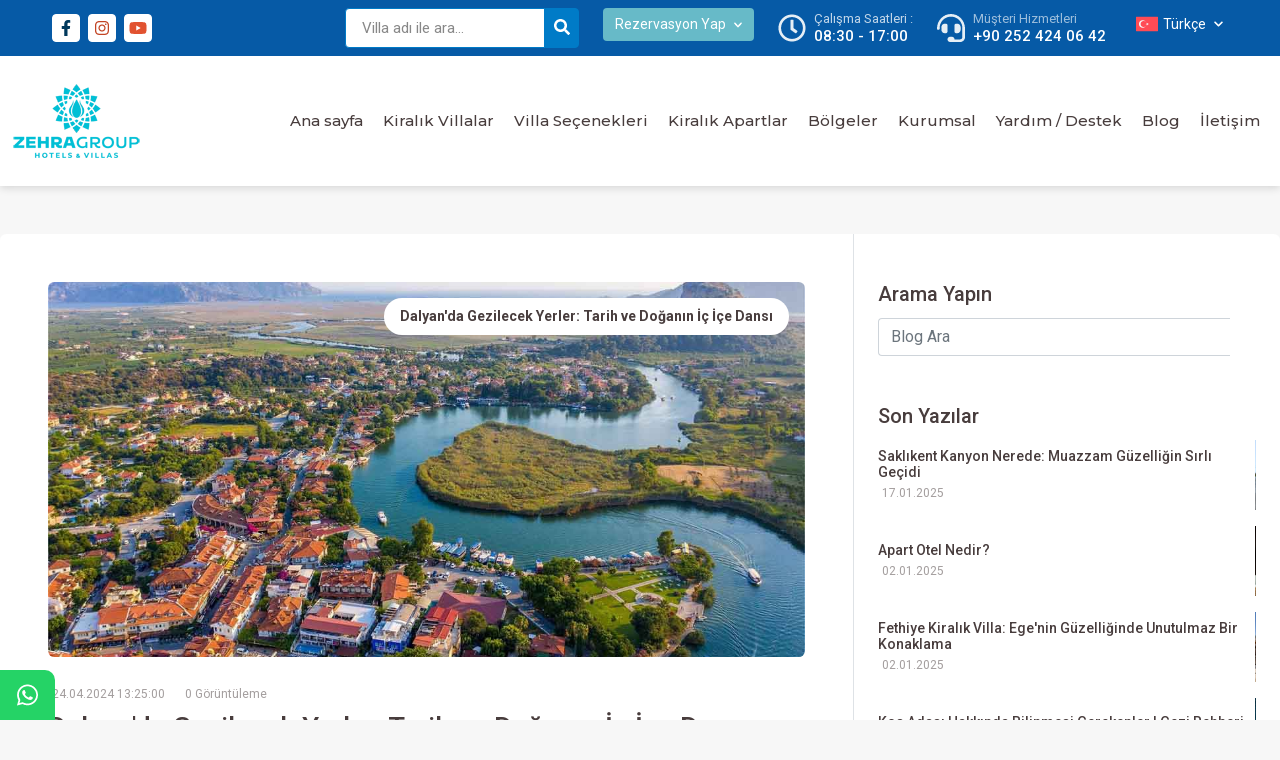

--- FILE ---
content_type: text/html; charset=UTF-8
request_url: https://www.zehravillas.com/blog/dalyan-da-gezilecek-yerler
body_size: 13253
content:
<!doctype html><!--[if IE 8]><html class="ie8 " lang="en"><![endif]--><!--[if IE 9]><html class="ie9 " lang="en"><![endif]--><!--[if gt IE 9]>--><html class="" lang="tr"><head><title>Dalyan'da Gezilecek Yerler: Tarih ve Doğanın İç İçe Dansı</title><meta charset="utf-8"><meta name="description" content="Dalyan, Muğla'nın en güzel köşelerinden biri. Dalyan'da gezilecek yerler, tarih ve doğa harikalarıyla dolu. Keşfetmeye hazır mısınız?"><meta name="abstract" content="Dalyan, Muğla'nın en güzel köşelerinden biri. Dalyan'da gezilecek yerler, tarih ve doğa harikalarıyla dolu. Keşfetmeye hazır mısınız?"/><meta name="distribution" content="Global"/><meta name="rating" content="General"/><meta name="resource-type" content="document"/><meta name="author" content="https://www.zehravillas.com/"/><meta name="language" content="tr, TR"/><meta name="robots" content="index, follow, max-image-preview:large, max-snippet:-1, max-video-preview:-1"/><meta name="email" content="info@noktavilla.com"/><meta http-equiv="reply-to" content="info@noktavilla.com"/><meta name="publisher" content="https://www.zehravillas.com"/><meta name="copyright" content="zehravillas.com"/><meta name="keywords" content=""><meta http-equiv="X-UA-Compatible" content="IE=edge"><meta name="format-detection" content="telephone=no"><meta name="viewport" content="width=device-width, initial-scale = 1.0, maximum-scale=1.0, user-scalable=no"/><link rel="image_src" href="https://www.zehravillas.com/uploads/small/17_dalyan-gezilecek-yerler.jpg"/><link rel="icon" href="/favicon.ico"/><meta property="og:locale" content="tr_TR"/><meta property="og:type" content="article"/><meta property="og:title" content="Dalyan'da Gezilecek Yerler: Tarih ve Doğanın İç İçe Dansı"/><meta property="og:description" content="Dalyan, Muğla'nın en güzel köşelerinden biri. Dalyan'da gezilecek yerler, tarih ve doğa harikalarıyla dolu. Keşfetmeye hazır mısınız?"/><meta property="og:url" content="https://www.zehravillas.com/blog/dalyan-da-gezilecek-yerler"/><meta property="og:site_name" content="zehravillas.com"/><meta property="og:image" content="https://www.zehravillas.com/uploads/small/17_dalyan-gezilecek-yerler.jpg"/><meta name="twitter:card" content="summary"/><meta name="twitter:description" content="Dalyan, Muğla'nın en güzel köşelerinden biri. Dalyan'da gezilecek yerler, tarih ve doğa harikalarıyla dolu. Keşfetmeye hazır mısınız?"/><meta name="twitter:title" content="Dalyan'da Gezilecek Yerler: Tarih ve Doğanın İç İçe Dansı"/><meta name="twitter:domain" content="zehravillas.com"/><meta name="twitter:image:src" content="https://www.zehravillas.com/uploads/small/17_dalyan-gezilecek-yerler.jpg"/><link rel="stylesheet" href="https://cdn.zehravillas.com/css/custom-bootstrap.min.css"><link rel="stylesheet" href="https://cdn.zehravillas.com/css/jquery/jquery-ui.min.css"><link rel="stylesheet" href="https://cdn.zehravillas.com/css/animate.min.css"><link rel="stylesheet" href="/css/fontawesome/all.min.css"><link rel="stylesheet" href="https://cdn.zehravillas.com/css/main.min.css?v=8.2"><link rel="stylesheet" href="https://cdn.zehravillas.com/css/iletisim.min.css?v=8.2"><link rel="preconnect" href="https://fonts.googleapis.com"><link rel="preconnect" href="https://fonts.gstatic.com" crossorigin><link href="https://fonts.googleapis.com/css2?family=Montserrat:ital,wght@0,300;0,400;0,500;0,600;0,700;0,800;1,300;1,400;1,500;1,600;1,700;1,800&family=Roboto:ital,wght@0,300;0,400;0,500;0,700;1,300;1,400;1,500;1,700&family=Work+Sans:ital,wght@0,300;0,400;0,500;0,600;0,700;0,800;1,300;1,400;1,500;1,600;1,700;1,800&display=swap" rel="stylesheet"><link rel="canonical" href="https://www.zehravillas.com/blog/dalyan-da-gezilecek-yerler"/><script>(function(w,d,s,l,i){w[l]=w[l]||[];w[l].push({'gtm.start':new Date().getTime(),event:'gtm.js'});var f=d.getElementsByTagName(s)[0],j=d.createElement(s),dl=l!='dataLayer'?'&l='+l:'';j.async=true;j.src='https://www.googletagmanager.com/gtm.js?id='+i+dl;f.parentNode.insertBefore(j,f)})(window,document,'script','dataLayer','GTM-NF7MPP2');</script><meta name="google-site-verification" content="2j_2UPEvr8jGjoXhLM9Ejp_TXwEmT6eGY_bMipp4exc"/></head><body><header class="header"><div class="topbar-wrapper py-2"><div class="container"><div class="topbar d-flex flex-wrap justify-content-end"><ul class="social-media d-none d-sm-flex align-items-center flex-wrap me-auto"><li><a href="https://www.facebook.com/zehravillashotel" target="_blank" class="d-flex align-items-center justify-content-center flex-auto btn btn-white text-primary rounded p-0 me-2"><i class="fab fa-facebook-f"></i></a></li><li><a href="https://www.instagram.com/zehravillashotel/?igshid=YmMyMTA2M2Y%3D" target="_blank" class="d-flex align-items-center justify-content-center flex-auto btn btn-white text-danger-deep-2 rounded p-0 me-2"><i class="fab fa-instagram"></i></a></li><li><a href="https://www.youtube.com/watch?v=IEXmstzZfDc" target="_blank" class="d-flex align-items-center justify-content-center flex-auto btn btn-white text-danger rounded p-0 me-2"><i class="fab fa-youtube"></i></a></li></ul><div class="quick-search-wrapper me-3 me-lg-4"><form action="/kiralik-villalar" method="get" class="searchSuggestions"><div class="quick-search d-flex"><input type="text" name="searchlocationcode" class="fs-15 d-block bg-white border border-info rounded-start py-2 px-3" placeholder="Villa adı ile ara..."><button type="submit" class="d-block btn btn-info rounded-0 rounded-end py-1 px-2"><i class="fas fa-search"></i></button><ul class="SpeedSearchList"></ul></div></form></div><div class="language-selection2 position-relative d-sm-block d-none"><a href="javascript:void(0);" class="btn btn-theme-second d-none d-md-flex align-items-center me-2 me-lg-4 selected-language2 align-items-center"><span class="fs-14">Rezervasyon Yap</span><i class="fas fa-chevron-down fs-10 ms-2"></i></a><div class="language-list2 rounded-1 text-dark bg-white position-absolute top-100 end-0 w-100 px-2 py-2"><a href="https://www.zehravillas.com/rezervasyon-yap/" class="lang-item fs-14 rounded-1 selected-language d-flex align-items-center px-2 py-2"><span>Villa Kiralama</span></a><a href="https://www.zehravillas.com/apart-rezervasyon-yap/" class="lang-item fs-14 rounded-1 selected-language d-flex align-items-center px-2 py-2"><span>Apart Daire Kiralama</span></a></div></div><div class="d-flex align-items-center me-auto me-sm-3 me-lg-4"><i class="far fa-clock fs-3 opacity-90 me-2 d-md-block d-none"></i><div class="d-flex flex-column justify-content-center fs-13 lh-sm"><span class="opacity-75">Çalışma Saatleri :</span><strong class="fs-15 fw-500">08:30 - 17:00</strong></div></div><div class="d-flex align-items-center me-sm-3 me-lg-4"><i class="fas fa-headset fs-3 opacity-90 me-2 d-md-block d-none"></i><a href="tel:+90 252 424 06 42" class="d-flex flex-column justify-content-center fs-13 lh-sm"><span class="opacity-60">Müşteri Hizmetleri</span><strong class="fs-15 fw-500">+90 252 424 06 42</strong></a></div><div class="language-selection position-relative d-sm-block d-none"><a href="javascript:void(0);" class="btn text-white fs-14 rounded-1 py-1 px-1 selected-language d-flex align-items-center"><img src="https://cdn.zehravillas.com/img/icons/turkey.svg" width="24" height="22" alt="Türkçe" class="flex-auto contain me-1"><span>Türkçe</span><i class="fas fa-chevron-down fs-10 ms-2"></i></a><div class="language-list rounded-1 text-dark bg-white position-absolute top-100 end-0 w-100 px-2 py-2"><a href="/en/" class="lang-item fs-14 rounded-1 selected-language d-flex align-items-center px-2 py-2"><img src="https://cdn.zehravillas.com/img/icons/united-states.svg" width="22" height="22" alt="English" class="flex-auto contain ms-1 me-2"><span>English</span></a><a href="/" class="lang-item fs-14 rounded-1 selected-language d-flex align-items-center px-2 py-2"><img src="https://cdn.zehravillas.com/img/icons/russia.svg" width="22" height="22" alt="Russian" class="flex-auto contain ms-1 me-2"><span>русский</span></a></div></div></div></div></div><div class="header-content"><div class="container  container-xxl d-flex flex-nowrap"><a href="/" title="zehravillas.com" class="logo"><img src="https://cdn.zehravillas.com/img/zehravillas-logo.png" width="129" height="98" alt="zehravillas.com" class="flex-auto contain"></a><div class="right-section d-flex align-items-center justify-content-end flex-fill"><nav class="header-menu text-center d-none d-xl-block font-montserrat fs-15 fw-500 py-2"><ul class="d-flex flex-wrap"><li class="ms-1"><a class="d-block rounded-1 px-2 py-2" href=" /"><span>Ana sayfa</span></a></li><li class="ms-1"><a class="d-block rounded-1 px-2 py-2" href=" /kiralik-villalar"><span>Kiralık Villalar</span></a></li><li class="ms-1"><a class="d-block rounded-1 px-2 py-2" href="/villa-secenekleri" title="Kiralık Muhafazakar Villa Seçenekleri - Zehra villas"><span>Villa Seçenekleri</span></><div class="d-none" aria-labelledby="navbarDropdown"><a class="dropdown-item" href="/kiralik-villalar" title="Lüks Kiralık Villalar Tatiliniz İçin En İdeal Seçenekler"><span>Kiralık Villalar</span></a><div class="dropdown-divider"></div><a class="dropdown-item" href="/kiralik-apartlar" title="Fethiye Uygun Fiyatlı Kiralık Apartlar  - Nokta Villa"><span>Kiralık Apartlar</span></a><div class="dropdown-divider"></div></div></li><li class="ms-1"><a class="d-block rounded-1 px-2 py-2" href=" /kiralik-apartlar"><span>Kiralık Apartlar</span></a></li><li class="ms-1"><a class=" d-block rounded-1 px-2 py-2" href="/bolgeler" title="Bölgelerinde havuzlu müstakil Kiralık Villar - Zehra Villas"><span>Bölgeler</span></a></li><li class="ms-1"><a class="d-block rounded-1 px-2 py-2" href=" /kurumsal"><span>Kurumsal</span></a></li><li class="ms-1"><a class="d-block rounded-1 px-2 py-2" href=" /destek"><span>Yardım / Destek</span></a></li><li class="ms-1"><a class="d-block rounded-1 px-2 py-2" href=" /blog"><span>Blog</span></a></li><li class="ms-1"><a class="d-block rounded-1 px-2 py-2" href=" /iletisim"><span>İletişim</span></a></li></ul></nav><button type="button" class="btn-quick-search d-xl-none d-flex align-items-center justify-content-center bg-transparent px-0 me-3"><svg class="first" xmlns="http://www.w3.org/2000/svg" xmlns:xlink="http://www.w3.org/1999/xlink" xmlns:svgjs="http://svgjs.com/svgjs" version="1.1" width="30" height="28" x="0" y="0" viewBox="0 0 56.966 56.966" style="enable-background:new 0 0 512 512" xml:space="preserve"><g><path xmlns="http://www.w3.org/2000/svg" d="M55.146,51.887L41.588,37.786c3.486-4.144,5.396-9.358,5.396-14.786c0-12.682-10.318-23-23-23s-23,10.318-23,23  s10.318,23,23,23c4.761,0,9.298-1.436,13.177-4.162l13.661,14.208c0.571,0.593,1.339,0.92,2.162,0.92  c0.779,0,1.518-0.297,2.079-0.837C56.255,54.982,56.293,53.08,55.146,51.887z M23.984,6c9.374,0,17,7.626,17,17s-7.626,17-17,17  s-17-7.626-17-17S14.61,6,23.984,6z" fill="#000000" data-original="#000000" class=""/><g xmlns="http://www.w3.org/2000/svg"></g></g></svg><svg class="second" xmlns="http://www.w3.org/2000/svg" xmlns:xlink="http://www.w3.org/1999/xlink" xmlns:svgjs="http://svgjs.com/svgjs" version="1.1" width="26" height="26" x="0" y="0" viewBox="0 0 329.26933 329" style="enable-background:new 0 0 512 512" xml:space="preserve"><g><path xmlns="http://www.w3.org/2000/svg" d="m194.800781 164.769531 128.210938-128.214843c8.34375-8.339844 8.34375-21.824219 0-30.164063-8.339844-8.339844-21.824219-8.339844-30.164063 0l-128.214844 128.214844-128.210937-128.214844c-8.34375-8.339844-21.824219-8.339844-30.164063 0-8.34375 8.339844-8.34375 21.824219 0 30.164063l128.210938 128.214843-128.210938 128.214844c-8.34375 8.339844-8.34375 21.824219 0 30.164063 4.15625 4.160156 9.621094 6.25 15.082032 6.25 5.460937 0 10.921875-2.089844 15.082031-6.25l128.210937-128.214844 128.214844 128.214844c4.160156 4.160156 9.621094 6.25 15.082032 6.25 5.460937 0 10.921874-2.089844 15.082031-6.25 8.34375-8.339844 8.34375-21.824219 0-30.164063zm0 0" fill="#000000" data-original="#000000"/></g></svg></button><button type="button" class="btn-menu d-xl-none d-flex"><span></span><span></span><span></span></button></div></div></div></header><main class="main"><div class="container-custom py-5"><div class="row gx-0 rounded-4 bg-white"><div class="col-12 col-lg-8 px-3 px-sm-4 px-md-5"><div class="blog-item py-4 py-sm-5 border-bottom"><div class="item-img mb-4 position-relative"><img src="https://cdn.zehravillas.com/img/spacer.gif" data-src="/uploads/17_dalyan-gezilecek-yerler.jpg" alt="Dalyan'da Gezilecek Yerler: Tarih ve Doğanın İç İçe Dansı" class="lazy cover rounded-4 w-100" width="688" height="375"><div class="ribbon position-absolute top-0 end-0 me-3 mt-3 rounded-pill bg-white py-2 px-3 fs-14 ls-09"><strong>Dalyan'da Gezilecek Yerler: Tarih ve Doğanın İç İçe Dansı</strong></div></div><div class="item-content text-kvt-dark-blue"><div class="d-flex flex-row align-items-center pb-2"><div class="d-flex flex-row align-items-center opacity-50 text-kvt-dark-blue mt-1 me-3"><i class="flaticon-clock-1 me-1 fs-12"></i><span class="fs-12">24.04.2024 13:25:00</span></div><div class="d-flex flex-row align-items-center opacity-50 text-kvt-dark-blue mt-1"><i class="flaticon-graph-1 me-1 fs-12"></i><span class="fs-12">0 Görüntüleme</span></div></div><h3 class="fs-3 mb-3">Dalyan'da Gezilecek Yerler: Tarih ve Doğanın İç İçe Dansı</h3><div class="short-description fw-400 fs-6 mb-3"><p dir="ltr"><span style="background-color:transparent;color:rgb(0,0,0);font-family:times new roman,serif;font-size:12pt">Dalyan, T&uuml;rkiye&#39;nin en b&uuml;y&uuml;leyici k&ouml;şelerinden biri olarak kabul edilen bir yerdir. Bu benzersiz belde, tarihi zenginlikleri ve doğal g&uuml;zellikleriyle ziyaret&ccedil;ilerini b&uuml;y&uuml;ler. Antik &ccedil;ağlarda kalan harebelerden muhteşem plajlara, Dalyan&#39;da gezilecek pek &ccedil;ok yer bulunmaktadır.</span></p><p dir="ltr"><span style="background-color:transparent;color:rgb(0,0,0);font-family:times new roman,serif;font-size:12pt">Dalyan&#39;ın tarihi zenginlikleri arasında Dalyan Kral Mezarları ve Kaunos Antik Kenti gibi &ouml;nemli yapılar bulunmaktadır. Bu g&ouml;rkemli yapılar, ziyaret&ccedil;ilere ge&ccedil;mişten gelen izleri keşfetme fırsatı sunmaktadır. Ayrıca Dalyan&#39;ın etkileyici doğal g&uuml;zellikleri de unutulmamalıdır. Dalyan Nehri ve S&uuml;l&uuml;ng&uuml;r G&ouml;l&uuml; gibi doğal alanlar, şehrin mistik atmosferini tamamlamaktadır.</span></p><p dir="ltr"><span style="background-color:transparent;color:rgb(0,0,0);font-family:times new roman,serif;font-size:12pt">Dalyan&#39;ın en pop&uuml;ler noktalarından biri de İztuzu Plajı&#39;dır. Bu muhteşem plaj, Caretta Caretta kaplumbağalarının yuva yapma alanı olarak da bilinmektedir. Temiz denizi ve altın sarısı kumuyla İztuzu Plajı, ziyaret&ccedil;ilere unutulmaz bir deneyim sunmaktadır.</span><br/><span style="background-color:transparent;color:rgb(0,0,0);font-family:times new roman,serif;font-size:12pt">Dalyan, tarihi ve doğanın i&ccedil; i&ccedil;e&nbsp;ge&ccedil;tiği bir beldedir. Bu eşsiz deneyimi yaşamak isteyenler i&ccedil;in Dalyan, mutlaka keşfedilmesi gereken bir yerdir.</span></p><p dir="ltr">&nbsp;</p><h2 dir="ltr"><strong>Dalyan Nerede?</strong></h2><p dir="ltr"><span style="background-color:transparent;color:rgb(0,0,0);font-family:times new roman,serif;font-size:12pt">Muğla il&ccedil;esinde bulunan Dalyan, G&uuml;ney Ege ve Batı Akdeniz b&ouml;lgelerinin kesişiminde yer alır. Orta&ccedil;a il&ccedil;esine bağlı olan Dalyan, turizm a&ccedil;ısından olduk&ccedil;a &ouml;nemli bir konuma sahiptir. Hem kara yolu hem de hava yoluyla kolaylıkla ulaşım sağlanabilen Dalyan, doğal ve tarihi g&uuml;zellikleriyle ziyaret&ccedil;ilerini kendine hayran bırakıyor. Dalyan, i&ccedil; i&ccedil;e ge&ccedil;miş tarihi yapıları, muhteşem doğal g&uuml;zellikleri ve eşsiz plajlarıyla her yıl binlerce turisti ağırlıyor. Aynı zamanda Dalyan, Dalyan Nehri&#39;nin &uuml;zerinde kurulu tekne turlarıyla da &uuml;nl&uuml;d&uuml;r.</span></p><p dir="ltr">&nbsp;</p><h2 dir="ltr"><strong>Dalyan&#39;da Gezilecek Yerler</strong></h2><h3 dir="ltr"><strong>Kaunos Antik Kenti</strong></h3><p dir="ltr"><span style="background-color:transparent;color:rgb(0,0,0);font-family:times new roman,serif;font-size:12pt">Antik d&ouml;nemde ticaretin merkezi olan Kaunos Antik Kenti, Muğla&#39;nın Dalyan il&ccedil;esinde bulunan ve bir&ccedil;ok medeniyetin etkisinde kalmış bir yerdir. Kaunos, Mısır, Pers, Bergama, Rodos ve Roma medeniyetleri tarafından y&ouml;netilmiş ve geliştirilmiştir. Eğer daha &ouml;nce duymuş olabilirsiniz, bu kent pop&uuml;ler kral mezarları ile de bilinmektedir.</span></p><p dir="ltr"><span style="background-color:transparent;color:rgb(0,0,0);font-family:times new roman,serif;font-size:12pt">Kaunos Antik Kenti, antik d&ouml;nemde &ouml;nemli bir yerleşim yeri olmuş ve bu d&ouml;nemden kalma tarihi eserleriyle ziyaret&ccedil;ilerini etkilemeye devam etmektedir. Antik d&ouml;nemde ticaretin yanı sıra k&uuml;lt&uuml;rel etkileşimlerin de yaşandığı Kaunos, antik d&ouml;nemde &ouml;nemli bir merkez olarak hala ayakta durmaktadır.</span></p><p dir="ltr"><span style="background-color:transparent;color:rgb(0,0,0);font-family:times new roman,serif;font-size:12pt">Kaunos&#39;un antik d&ouml;nemdeki pop&uuml;lerliği ve tarihi zenginliği, ziyaret&ccedil;ilerine benzersiz bir deneyim sunmaktadır. Antik d&ouml;nemdeki yaşamı ve k&uuml;lt&uuml;r&uuml; keşfetmek isteyenler i&ccedil;in Kaunos Antik Kenti, unutulmaz ve etkileyici bir gezi noktasıdır.</span></p><p dir="ltr">&nbsp;</p><h3 dir="ltr"><strong>Kaunos Kral Mezarları</strong></h3><p dir="ltr"><span style="background-color:transparent;color:rgb(0,0,0);font-family:times new roman,serif;font-size:12pt">Kaunos Kral Mezarları, M.&Ouml;. 4. y&uuml;zyılda inşa edilmiş ve sonrasında Dalyan &Ccedil;ayı&#39;nın etrafında yer alan kayalıklara yapılmıştır. Bu kral mezarlarının k&ouml;keni, Urartular d&ouml;nemine dayanmaktadır. İ&ccedil;erisinde akropol, Roma hamamı, spor salonu ve tiyatro gibi yapıları barındıran mezarlar, o d&ouml;nemin zengin ve g&uuml;&ccedil;l&uuml; h&uuml;k&uuml;mdarlarının &ouml;nemli simgelerinden biridir. Mezarlar, o d&ouml;nemde sahip oldukları ihtişam ve g&uuml;c&uuml; yansıtmak amacıyla yapılmıştır.</span></p><p dir="ltr"><span style="background-color:transparent;color:rgb(0,0,0);font-family:times new roman,serif;font-size:12pt">Kaunos Kral Mezarları, tarih boyunca bir&ccedil;ok uygarlık ve medeniyetin etkisiyle şekillenmiştir. Urartular d&ouml;neminde başlayan inşa s&uuml;reci, zamanla Roma ve Helenistik d&ouml;nemlerinin izlerini de taşımıştır. Bu nedenle mezarlar, sadece bir mezar kompleksi olmanın &ouml;tesinde, o d&ouml;nemlerin k&uuml;lt&uuml;rel ve mimari mirasını da yansıtmaktadır.&nbsp;</span></p><p dir="ltr">&nbsp;</p><h3 dir="ltr"><strong>Kargıcak Koyu</strong></h3><p dir="ltr"><span style="background-color:transparent;color:rgb(0,0,0);font-family:times new roman,serif;font-size:12pt">Muğla&#39;nın Sultanlar K&ouml;y&uuml; beldesinde bulunan Kargıcak Koyu, Akdeniz&#39;in turkuaz sularına kucak a&ccedil;an ender koylardan biridir. İztuzu Plajı&#39;ndan biraz daha ileri noktada yer alan Kargıcak Koyu, doğal g&uuml;zellikleriyle adeta b&uuml;y&uuml;ler. Ancak bu cennet gibi koyu ziyaret etmek isteyenlerin, zorlu yollara sahip olduğunu unutmamak gerekir.</span></p><p dir="ltr"><span style="background-color:transparent;color:rgb(0,0,0);font-family:times new roman,serif;font-size:12pt">Kargıcak Koyu&#39;nun dalgasız denizi ve sakin ortamıyla misafirlerine huzurlu bir tatil imkanı sunmaktadır. Ancak buraya ulaşım konusunda dikkatli olmak gerekmektedir, &ccedil;&uuml;nk&uuml; yol &ccedil;ok zordur. Ara&ccedil;la gitmek isteyenler i&ccedil;in kesinlikle dikkatli olmaları ve uygun bir ara&ccedil; se&ccedil;meleri &ouml;nerilir.</span></p><p dir="ltr"><span style="background-color:transparent;color:rgb(0,0,0);font-family:times new roman,serif;font-size:12pt">&nbsp;</span></p><h3 dir="ltr"><strong>Dalyan Lag&uuml;n&uuml; ve İztuzu Plajı</strong></h3><p dir="ltr"><span style="background-color:transparent;color:rgb(0,0,0);font-family:times new roman,serif;font-size:12pt">T&uuml;rkiye&#39;nin muhteşem doğal g&uuml;zelliklerinden biri olan Dalyan Lag&uuml;n&uuml; ve İztuzu Plajı, hem yerel halk hem de turistler tarafından b&uuml;y&uuml;k ilgi g&ouml;rmektedir. Dalyan Lag&uuml;n&uuml; ve İztuzu Plajı, daha &ccedil;ok caretta carettaların yumurtalarını bıraktığı b&ouml;lge olarak bilinir ve bu nedenle ciddi bir koruma altındadır.</span></p><p dir="ltr"><span style="background-color:transparent;color:rgb(0,0,0);font-family:times new roman,serif;font-size:12pt">Son yıllarda, d&uuml;nya &ccedil;apında tanınan The Times Gazetesi tarafından Avrupa&#39;nın en iyi a&ccedil;ık alanı olarak ilan edilen İztuzu Plajı, Dalyan Lag&uuml;n&uuml; ve İztuzu arasında bulunmaktadır. Bu benzersiz plaj, kristal berraklığındaki denizi, altın rengi kumsalı ve doğal yaşamıyla ziyaret&ccedil;ilerine unutulmaz bir deneyim sunmaktadır.</span></p><p dir="ltr"><span style="background-color:transparent;color:rgb(0,0,0);font-family:times new roman,serif;font-size:12pt">İztuzu Plajı&#39;nın bu prestijli unvanı almasına neden olan fakt&ouml;rler arasında, plajın bakir ve korunmuş doğal yapısı ile caretta carettaların &uuml;reme alanı olması &ouml;nemli bir rol oynamaktadır. Ziyaret&ccedil;iler, burada hem doğal g&uuml;zelliklerin tadını &ccedil;ıkarabilir hem de nesli tehlike altındaki caretta carettaları yakından g&ouml;zlemleyebilirler.&nbsp;</span></p><h3 dir="ltr"><strong>Sultaniye Kaplıcaları</strong></h3><p dir="ltr"><span style="background-color:transparent;color:rgb(0,0,0);font-family:times new roman,serif;font-size:12pt">Sultaniye Kaplıcaları, T&uuml;rkiye&#39;nin en eski termal tesislerinden biridir. 2000 yıl &ouml;ncesi Kaunoslular tarafından kullanılan bu kaplıcalar, hala şifa dağıtmaya devam etmektedir. &Ouml;zellikle radyoaktivite y&uuml;ksekliği yoluyla rehabilite edici &ouml;zelliği olan Sultaniye Kaplıcaları, hem &ccedil;amur banyosu hem de şifa bulmak i&ccedil;in tercih edilen bir destinasyondur.</span></p><p dir="ltr"><span style="background-color:transparent;color:rgb(0,0,0);font-family:times new roman,serif;font-size:12pt">&nbsp;</span><br/><span style="background-color:transparent;color:rgb(0,0,0);font-family:times new roman,serif;font-size:12pt">Kaplıcaların doğal &ouml;zellikleri ve mineral zenginliği, binlerce yıldır insanların sağlık ve huzur bulmalarına yardımcı olmaktadır. Sultaniye Kaplıcaları, sadece T&uuml;rkiye&#39;deki değil, d&uuml;nyanın d&ouml;rt bir yanından ziyaret&ccedil;ilerin ilgi odağı haline gelmiştir.</span><br/><span style="background-color:transparent;color:rgb(0,0,0);font-family:times new roman,serif;font-size:12pt">Sıcak suyunun v&uuml;cuttaki kasları gevşetici etkisiyle bilinen Sultaniye Kaplıcaları, ziyaret&ccedil;ilerine hem fiziksel hem de zihinsel rahatlama imkanı sunmaktadır. Kaplıcaların suyunun cilt &uuml;zerindeki olumlu etkileri de sıklıkla vurgulanmaktadır.</span></p><p dir="ltr">&nbsp;</p><h3 dir="ltr"><strong>S&uuml;l&uuml;ng&uuml;r G&ouml;l&uuml; (S&uuml;l&uuml;kl&uuml; G&ouml;l)</strong></h3><p dir="ltr"><span style="background-color:transparent;color:rgb(0,0,0);font-family:times new roman,serif;font-size:12pt">Mugla iline bağlı Dalyan il&ccedil;esinde yer alan S&uuml;l&uuml;ng&uuml;r G&ouml;l&uuml;, antik &ccedil;ağlardan beri bilinen ve kaunos antik kenti limanlarından birisi olan eski bir doğal g&ouml;ld&uuml;r. G&uuml;n&uuml;m&uuml;zde ise genellikle S&uuml;l&uuml;kl&uuml; G&ouml;l veya S&uuml;l&uuml;ng&uuml;r G&ouml;l&uuml; olarak bilinir.</span></p><p dir="ltr"><span style="background-color:transparent;color:rgb(0,0,0);font-family:times new roman,serif;font-size:12pt">&Ccedil;am ağa&ccedil;larıyla &ccedil;evrelenmiş olan g&ouml;l, &ccedil;evresiyle sakinliği ve doğaseverler i&ccedil;in huzur verici bir ortam sunmaktadır. G&ouml;l, ziyaret&ccedil;ilere doğanın g&uuml;zelliklerini keşfetme fırsatı sunarken, aynı zamanda kuş g&ouml;zlemcileri i&ccedil;in de &ouml;nemli bir noktadır.&nbsp;</span><br/><span style="background-color:transparent;color:rgb(0,0,0);font-family:times new roman,serif;font-size:12pt">S&uuml;l&uuml;ng&uuml;r G&ouml;l&uuml;&#39;n&uuml;n etrafında y&uuml;r&uuml;y&uuml;ş yapabilir, piknik yapabilir ve doğanın tadını &ccedil;ıkarabilirsiniz. Ayrıca suyun keyfini &ccedil;ıkararak serinleyebilir ya da &ccedil;evredeki restoranlarda y&ouml;resel lezzetleri deneyebilirsiniz.</span></p><p dir="ltr">&nbsp;</p><h3 dir="ltr"><strong>Dalyan&#39;da Y&uuml;z&uuml;lebilir mi?</strong></h3><p dir="ltr"><span style="background-color:transparent;color:rgb(0,0,0);font-family:times new roman,serif;font-size:12pt">Dalyan, y&uuml;zmek i&ccedil;in idealdir &ccedil;&uuml;nk&uuml; durgun ve akıntı olmayan bir suya sahiptir.&nbsp; Tatil planlarınızda y&uuml;zme keyfi yapmak istiyorsanız, Dalyan&#39;ı tercih edebilirsiniz.</span></p><p dir="ltr">&nbsp;</p><h3 dir="ltr"><strong>Dalyan Neyi ile &Uuml;nl&uuml;d&uuml;r?</strong></h3><p dir="ltr"><span style="background-color:transparent;color:rgb(0,0,0);font-family:times new roman,serif;font-size:12pt">Dalyan, doğal g&uuml;zellikleri, antik yerleşimleri ve kral mezarları ile tanınmaktadır. Bu b&ouml;lgede nadir g&ouml;r&uuml;len Caretta Caretta kaplumbağalarını g&ouml;rebilme şansınız vardır.</span></p><div>&nbsp;</div><div class="share d-flex flex-wrap align-items-center justify-content-between ms-md-auto mt-md-0 mt-3"><span class="fs-14 d-block text-white opacity-50 me-2 me-sm-5 pe-md-3 my-1">PAYLAŞ</span><ul class="d-flex flex-wrap align-items-center text-kvt-grey-4"><li><a class="px-2 rounded-pill d-flex align-items-center justify-content-center mx-2 whatsapp" href="whatsapp://send?text=https://www.zehravillas.com/blog/dalyan-da-gezilecek-yerler"><i class="flaticon-whatsapp text-whatsapp"></i></a></li><li><a class="px-2 rounded-pill d-flex align-items-center justify-content-center mx-2 facebook" href="https://www.facebook.com/sharer/sharer.php?u=https://www.zehravillas.com/blog/dalyan-da-gezilecek-yerler"><i class="flaticon-facebook-app-symbol text-facebook"></i></a></li><li><a class="px-2 rounded-pill d-flex align-items-center justify-content-center mx-2 twitter" href="https://twitter.com/intent/tweet?text=https://www.zehravillas.com/blog/dalyan-da-gezilecek-yerler"><i class="flaticon-twitter fs-18 text-twitter"></i></a></li><li><a class="px-2 rounded-pill d-flex align-items-center justify-content-center mx-2 envelope" href="mailto://"><i class="flaticon-envelope"></i></a></li></ul></div><div class="spacer w-100 pt-5"></div></div></div></div></div><div class="col-12 col-lg-4 sidebar border-start border-light-7 py-5 px-3 px-sm-4"><div class="sidebar-element mb-5"><h3 class="fs-5 mb-0 text-kvt-orange ls-09 mb-1">Arama Yapın</h3><form action="/blog" method="get"><div class="d-flex flex-row justify-content-between pt-2"><input name="search" type="text" placeholder="Blog Ara" class="form-control border-end-0 rounded-0 rounded-start border-light-7"><button type="submit" class="btn btn-kvt-gradient-dark-blue rounded-0 rounded-end d-flex align-items-center justify-content-center"><i class="flaticon-loupe fs-14"></i></button></div></form></div><div class="sidebar-element mb-5"><h3 class="fs-5 mb-0 text-kvt-orange ls-09 mb-1">Son Yazılar</h3><div class="sidebar-blog-item d-flex flex-row align-items-center justify-content-between py-2"><div class="caption d-flex flex-column pe-2"><h4 class="mb-0 fs-14"><a href="/blog/saklikent-kanyon-nerede">Saklıkent Kanyon Nerede: Muazzam Güzelliğin Sırlı Geçidi</a></h4><div class="d-flex flex-row align-items-center opacity-50 text-kvt-dark-blue mt-1"><i class="flaticon-clock-1 me-1 fs-12"></i><span class="fs-12">17.01.2025</span></div></div><div class="item-img"><img src="https://cdn.zehravillas.com/img/spacer.gif" data-src="/uploads/thumbs/26_saklikent-kanyon.jpg" alt="Saklıkent Kanyon Nerede: Muazzam Güzelliğin Sırlı Geçidi" class="lazy cover rounded-4 w-100" width="100" height="70"></div></div><div class="sidebar-blog-item d-flex flex-row align-items-center justify-content-between py-2"><div class="caption d-flex flex-column pe-2"><h4 class="mb-0 fs-14"><a href="/blog/apart-otel-nedir">Apart Otel Nedir?</a></h4><div class="d-flex flex-row align-items-center opacity-50 text-kvt-dark-blue mt-1"><i class="flaticon-clock-1 me-1 fs-12"></i><span class="fs-12">02.01.2025</span></div></div><div class="item-img"><img src="https://cdn.zehravillas.com/img/spacer.gif" data-src="/uploads/thumbs/251_apart-otel-nedir.jpg" alt="Apart Otel Nedir? " class="lazy cover rounded-4 w-100" width="100" height="70"></div></div><div class="sidebar-blog-item d-flex flex-row align-items-center justify-content-between py-2"><div class="caption d-flex flex-column pe-2"><h4 class="mb-0 fs-14"><a href="/blog/fethiye-kiralik-villa-egenin-guzelliginde-unutulmaz-bir-konaklama">Fethiye Kiralık Villa: Ege'nin Güzelliğinde Unutulmaz Bir Konaklama</a></h4><div class="d-flex flex-row align-items-center opacity-50 text-kvt-dark-blue mt-1"><i class="flaticon-clock-1 me-1 fs-12"></i><span class="fs-12">02.01.2025</span></div></div><div class="item-img"><img src="https://cdn.zehravillas.com/img/spacer.gif" data-src="/uploads/thumbs/94_fethiye-kiralik-villa-egee.jpg" alt="Fethiye Kiralık Villa: Ege'nin Güzelliğinde Unutulmaz Bir Konaklama" class="lazy cover rounded-4 w-100" width="100" height="70"></div></div><div class="sidebar-blog-item d-flex flex-row align-items-center justify-content-between py-2"><div class="caption d-flex flex-column pe-2"><h4 class="mb-0 fs-14"><a href="/blog/kos-adasi-hakkinda-bilinmesi-gerekenler">Kos Adası Hakkında Bilinmesi Gerekenler | Gezi Rehberi</a></h4><div class="d-flex flex-row align-items-center opacity-50 text-kvt-dark-blue mt-1"><i class="flaticon-clock-1 me-1 fs-12"></i><span class="fs-12">24.12.2024</span></div></div><div class="item-img"><img src="https://cdn.zehravillas.com/img/spacer.gif" data-src="/uploads/thumbs/885_kos-adasi.jpg" alt="Kos Adası Hakkında Bilinmesi Gerekenler | Gezi Rehberi" class="lazy cover rounded-4 w-100" width="100" height="70"></div></div><div class="sidebar-blog-item d-flex flex-row align-items-center justify-content-between py-2"><div class="caption d-flex flex-column pe-2"><h4 class="mb-0 fs-14"><a href="/blog/luks-villa-konfor-ve-estetikte-mukemmeli-arayanlar-icin">Lüks Villa: Konfor ve Estetikte Mükemmeli Arayanlar İçin</a></h4><div class="d-flex flex-row align-items-center opacity-50 text-kvt-dark-blue mt-1"><i class="flaticon-clock-1 me-1 fs-12"></i><span class="fs-12">13.12.2024</span></div></div><div class="item-img"><img src="https://cdn.zehravillas.com/img/spacer.gif" data-src="/uploads/thumbs/335_luks-villa.jpg" alt="Lüks Villa: Konfor ve Estetikte Mükemmeli Arayanlar İçin" class="lazy cover rounded-4 w-100" width="100" height="70"></div></div><div class="sidebar-blog-item d-flex flex-row align-items-center justify-content-between py-2"><div class="caption d-flex flex-column pe-2"><h4 class="mb-0 fs-14"><a href="/blog/fethiye-faralyada-gezilecek-yerler">Fethiye Faralya'da Gezilecek Yerler</a></h4><div class="d-flex flex-row align-items-center opacity-50 text-kvt-dark-blue mt-1"><i class="flaticon-clock-1 me-1 fs-12"></i><span class="fs-12">28.11.2024</span></div></div><div class="item-img"><img src="https://cdn.zehravillas.com/img/spacer.gif" data-src="/uploads/thumbs/712_fethiye-faralya.jpg" alt="Fethiye Faralya'da Gezilecek Yerler" class="lazy cover rounded-4 w-100" width="100" height="70"></div></div><div class="sidebar-blog-item d-flex flex-row align-items-center justify-content-between py-2"><div class="caption d-flex flex-column pe-2"><h4 class="mb-0 fs-14"><a href="/blog/her-sey-dahil-kiralik-villa-tatilinizi-dusunmeden-keyfini-cikarin">Her Şey Dahil Kiralık Villa: Tatilinizi Düşünmeden Keyfini Çıkarın</a></h4><div class="d-flex flex-row align-items-center opacity-50 text-kvt-dark-blue mt-1"><i class="flaticon-clock-1 me-1 fs-12"></i><span class="fs-12">23.11.2024</span></div></div><div class="item-img"><img src="https://cdn.zehravillas.com/img/spacer.gif" data-src="/uploads/thumbs/383_her-sey-dahil-kiralik-villa.jpg" alt="Her Şey Dahil Kiralık Villa: Tatilinizi Düşünmeden Keyfini Çıkarın" class="lazy cover rounded-4 w-100" width="100" height="70"></div></div><div class="sidebar-blog-item d-flex flex-row align-items-center justify-content-between py-2"><div class="caption d-flex flex-column pe-2"><h4 class="mb-0 fs-14"><a href="/blog/muhafazakar-tatil-yerleri-huzur-dolu-ve-ozel-mekanlar">Muhafazakar Tatil Yerleri: Huzur Dolu ve Özel Mekânlar</a></h4><div class="d-flex flex-row align-items-center opacity-50 text-kvt-dark-blue mt-1"><i class="flaticon-clock-1 me-1 fs-12"></i><span class="fs-12">18.11.2024</span></div></div><div class="item-img"><img src="https://cdn.zehravillas.com/img/spacer.gif" data-src="/uploads/thumbs/892_muhafazakar-tatil-yerleri.jpg" alt="Muhafazakar Tatil Yerleri: Huzur Dolu ve Özel Mekânlar" class="lazy cover rounded-4 w-100" width="100" height="70"></div></div><div class="sidebar-blog-item d-flex flex-row align-items-center justify-content-between py-2"><div class="caption d-flex flex-column pe-2"><h4 class="mb-0 fs-14"><a href="/blog/kaputas-plaji-nerede-ve-nasil-gidilir">Kaputaş Plajı Nerede ve Nasıl Gidilir?</a></h4><div class="d-flex flex-row align-items-center opacity-50 text-kvt-dark-blue mt-1"><i class="flaticon-clock-1 me-1 fs-12"></i><span class="fs-12">12.11.2024</span></div></div><div class="item-img"><img src="https://cdn.zehravillas.com/img/spacer.gif" data-src="/uploads/thumbs/519_kaputas-plaji.jpg" alt="Kaputaş Plajı Nerede ve Nasıl Gidilir? " class="lazy cover rounded-4 w-100" width="100" height="70"></div></div><div class="sidebar-blog-item d-flex flex-row align-items-center justify-content-between py-2"><div class="caption d-flex flex-column pe-2"><h4 class="mb-0 fs-14"><a href="/blog/otelcilik-terimleri-konaklama-sektorunde-sikca-kullanilan-terimler">Otelcilik Terimleri: Konaklama Sektöründe Sıkça Kullanılan İfadeler</a></h4><div class="d-flex flex-row align-items-center opacity-50 text-kvt-dark-blue mt-1"><i class="flaticon-clock-1 me-1 fs-12"></i><span class="fs-12">30.10.2024</span></div></div><div class="item-img"><img src="https://cdn.zehravillas.com/img/spacer.gif" data-src="/uploads/thumbs/243_otelcilik-terimleri.jpg" alt="Otelcilik Terimleri: Konaklama Sektöründe Sıkça Kullanılan İfadeler" class="lazy cover rounded-4 w-100" width="100" height="70"></div></div></div><div class="sidebar-element"><h3 class="fs-5 mb-0 text-kvt-orange ls-09 mb-1">En Çok Okunanlar</h3><div class="sidebar-blog-item d-flex flex-row align-items-center justify-content-between py-2"><div class="caption d-flex flex-column pe-2"><h4 class="mb-0 fs-14"><a href="/blog/fethiyede-yaz-tatili-ve-spor">Fethiye'de Yaz Tatili Ve Spor</a></h4><div class="d-flex flex-row align-items-center opacity-50 text-kvt-dark-blue mt-1"><i class="flaticon-graph-1 me-1 fs-12"></i><span class="fs-12">0 Görüntüleme</span></div></div><div class="item-img"><img src="https://cdn.zehravillas.com/img/spacer.gif" data-src="/uploads/thumbs/18_yaz-tatili-ve-spor.jpeg" alt="Fethiye'de Aktif Yaz Tatili ve Spor - Zehra Villas" class="lazy cover rounded-4 w-100" width="100" height="70"></div></div><div class="sidebar-blog-item d-flex flex-row align-items-center justify-content-between py-2"><div class="caption d-flex flex-column pe-2"><h4 class="mb-0 fs-14"><a href="/blog/en-luks-tatil-yerleri">En Lüks Tatil Yerleri: Rüya Gibi Bir Tatil Deneyimi</a></h4><div class="d-flex flex-row align-items-center opacity-50 text-kvt-dark-blue mt-1"><i class="flaticon-graph-1 me-1 fs-12"></i><span class="fs-12">0 Görüntüleme</span></div></div><div class="item-img"><img src="https://cdn.zehravillas.com/img/spacer.gif" data-src="/uploads/thumbs/668_ayvalik.jpg" alt="En Lüks Tatil Yerleri: Rüya Gibi Bir Tatil Deneyimi" class="lazy cover rounded-4 w-100" width="100" height="70"></div></div><div class="sidebar-blog-item d-flex flex-row align-items-center justify-content-between py-2"><div class="caption d-flex flex-column pe-2"><h4 class="mb-0 fs-14"><a href="/blog/antalya-gezilip-gorulecek-yerler">Antalya'da Gezilip Görülecek Yerler</a></h4><div class="d-flex flex-row align-items-center opacity-50 text-kvt-dark-blue mt-1"><i class="flaticon-graph-1 me-1 fs-12"></i><span class="fs-12">0 Görüntüleme</span></div></div><div class="item-img"><img src="https://cdn.zehravillas.com/img/spacer.gif" data-src="/uploads/thumbs/672_antalya.jpg" alt="Antalya'da Gezilip Görülecek Yerler - Zehravillas" class="lazy cover rounded-4 w-100" width="100" height="70"></div></div><div class="sidebar-blog-item d-flex flex-row align-items-center justify-content-between py-2"><div class="caption d-flex flex-column pe-2"><h4 class="mb-0 fs-14"><a href="/blog/aydin-da-gezilecek-yerler-listesi">Aydın'da Gezilecek Yerler Listesi</a></h4><div class="d-flex flex-row align-items-center opacity-50 text-kvt-dark-blue mt-1"><i class="flaticon-graph-1 me-1 fs-12"></i><span class="fs-12">0 Görüntüleme</span></div></div><div class="item-img"><img src="https://cdn.zehravillas.com/img/spacer.gif" data-src="/uploads/thumbs/992_aydin.jpg" alt="Aydın'da Gezilecek Yerler Listesi - Zehra Villas" class="lazy cover rounded-4 w-100" width="100" height="70"></div></div><div class="sidebar-blog-item d-flex flex-row align-items-center justify-content-between py-2"><div class="caption d-flex flex-column pe-2"><h4 class="mb-0 fs-14"><a href="/blog/izmirde-gezilecek-yerler">İzmir'de Gezilecek Yerler</a></h4><div class="d-flex flex-row align-items-center opacity-50 text-kvt-dark-blue mt-1"><i class="flaticon-graph-1 me-1 fs-12"></i><span class="fs-12">0 Görüntüleme</span></div></div><div class="item-img"><img src="https://cdn.zehravillas.com/img/spacer.gif" data-src="/uploads/thumbs/16_izmir.jpeg" alt="İzmir'de Gezilecek Yerler - Zehravillas" class="lazy cover rounded-4 w-100" width="100" height="70"></div></div><div class="sidebar-blog-item d-flex flex-row align-items-center justify-content-between py-2"><div class="caption d-flex flex-column pe-2"><h4 class="mb-0 fs-14"><a href="/blog/fethiye-de-tatil-sifreleri">Fethiye'de Tatil Şifreleri</a></h4><div class="d-flex flex-row align-items-center opacity-50 text-kvt-dark-blue mt-1"><i class="flaticon-graph-1 me-1 fs-12"></i><span class="fs-12">0 Görüntüleme</span></div></div><div class="item-img"><img src="https://cdn.zehravillas.com/img/spacer.gif" data-src="/uploads/thumbs/413_fethiye.jpg" alt="Fethiye'de Tatil Şifreleri - Zehravillas" class="lazy cover rounded-4 w-100" width="100" height="70"></div></div><div class="sidebar-blog-item d-flex flex-row align-items-center justify-content-between py-2"><div class="caption d-flex flex-column pe-2"><h4 class="mb-0 fs-14"><a href="/blog/korunakli-villalarin-sundugu-tatil-deneyimi">Korunaklı Villaların Sunduğu Eşsiz İdeal Tatil Deneyimi</a></h4><div class="d-flex flex-row align-items-center opacity-50 text-kvt-dark-blue mt-1"><i class="flaticon-graph-1 me-1 fs-12"></i><span class="fs-12">0 Görüntüleme</span></div></div><div class="item-img"><img src="https://cdn.zehravillas.com/img/spacer.gif" data-src="/uploads/thumbs/5_korunakli-villa.jpg" alt="Korunaklı Villaların Sunduğu Eşsiz İdeal Tatil Deneyimi " class="lazy cover rounded-4 w-100" width="100" height="70"></div></div><div class="sidebar-blog-item d-flex flex-row align-items-center justify-content-between py-2"><div class="caption d-flex flex-column pe-2"><h4 class="mb-0 fs-14"><a href="/blog/populer-tatil-beldeleri-ve-villalar">Villa Tatilinin Keyfini Çıkarın: En Popüler Tatil Beldeleri ve Villalar</a></h4><div class="d-flex flex-row align-items-center opacity-50 text-kvt-dark-blue mt-1"><i class="flaticon-graph-1 me-1 fs-12"></i><span class="fs-12">0 Görüntüleme</span></div></div><div class="item-img"><img src="https://cdn.zehravillas.com/img/spacer.gif" data-src="/uploads/thumbs/245_tatil-beldeleri.jpg" alt="Villa Tatilinin Keyfini Çıkarın: En Popüler Tatil Beldeleri ve Villalar" class="lazy cover rounded-4 w-100" width="100" height="70"></div></div><div class="sidebar-blog-item d-flex flex-row align-items-center justify-content-between py-2"><div class="caption d-flex flex-column pe-2"><h4 class="mb-0 fs-14"><a href="/blog/tarih-kokan-fethiye-kayakoy">Tarih Kokan Fethiye Kayaköy'ün Gizemli Mirası</a></h4><div class="d-flex flex-row align-items-center opacity-50 text-kvt-dark-blue mt-1"><i class="flaticon-graph-1 me-1 fs-12"></i><span class="fs-12">0 Görüntüleme</span></div></div><div class="item-img"><img src="https://cdn.zehravillas.com/img/spacer.gif" data-src="/uploads/thumbs/186_fethiye-kayakoy.jpg" alt="Tarih Kokan Fethiye Kayaköy'ün Gizemli Mirası - Zehravillas" class="lazy cover rounded-4 w-100" width="100" height="70"></div></div><div class="sidebar-blog-item d-flex flex-row align-items-center justify-content-between py-2"><div class="caption d-flex flex-column pe-2"><h4 class="mb-0 fs-14"><a href="/blog/cennet-koyu-plaji-gezi-rehberi">Bodrum'un Gizli Güzelliği Cennet Koyu'nun Eşsiz Doğası</a></h4><div class="d-flex flex-row align-items-center opacity-50 text-kvt-dark-blue mt-1"><i class="flaticon-graph-1 me-1 fs-12"></i><span class="fs-12">0 Görüntüleme</span></div></div><div class="item-img"><img src="https://cdn.zehravillas.com/img/spacer.gif" data-src="/uploads/thumbs/433_fethiye-balarti-cennet-koyu-plaji.jpg" alt="Cennet Koyu Plajı Gezi Rehberi - Zehra Villas" class="lazy cover rounded-4 w-100" width="100" height="70"></div></div></div></div></div></div></main><footer class="footer bg-theme-first-deep text-white text-opacity-75 fs-14 border-top border-2 border-light overflow-hidden pt-5  pb-lg-0 pb-5"><div class="container"><div class="footer-content pt-4 pt-sm-5 pb-4"><div class="row"><div class="col-6 col-lg-3 mb-lg-0 mb-5"><a href="/" title="zehravillas.com" class="footer-logo d-inline-block"><img src="https://cdn.zehravillas.com/img/white-zehra-logo.png" width="129" height="98" alt="Logo" class="contain opacity-75"></a><ul class="pt-4 mb-4"><li><a href="tel:+90 252 424 06 42" class="d-flex align-items-start mb-3"><img src="https://cdn.zehravillas.com/img/spacer.gif" data-src="https://cdn.zehravillas.com/img/icons/headset1.svg" width="20" height="20" alt="Telefon" class="lazy contain flex-auto opacity-75 me-2"><span class="ms-md-1 d-block">+90 252 424 06 42</span></a></li><li><div class="d-flex align-items-start mb-3"><img src="https://cdn.zehravillas.com/img/spacer.gif" data-src="https://cdn.zehravillas.com/img/icons/pin1.svg" width="20" height="18" alt="Adres" class="lazy contain flex-auto opacity-75 me-2"><span class="ms-md-1 d-block">Ölüdeniz, Cumhuriyet Caddesi. No:1 D, 48340 Fethiye/Muğla</span></div></li><li><a href="mailto:info@noktavilla.com" class="d-flex align-items-start"><img src="https://cdn.zehravillas.com/img/spacer.gif" data-src="https://cdn.zehravillas.com/img/icons/email2.svg" width="20" height="16" alt="Email" class="lazy contain flex-auto opacity-75 me-2"><span class="ms-1 d-block">info@noktavilla.com</span></a></li></ul></div><div class="col-6 col-lg-2 mb-lg-0 mb-5"><strong class="menu-title text-white  d-block fs-18 font-work-sans fw-bold ls-050 py-2">Kurumsal</strong><ul class="row pt-4"><li><a href="/hakkimizda" class="d-block pb-1 underline-hover py-1 mb-1">Hakkımızda</a></li><li><a href="/banka-hesaplari" class="d-block pb-1 underline-hover py-1 mb-1">Banka Hesapları</a></li><li><a href="/hizmetler" class="d-block pb-1 underline-hover py-1 mb-1">Hizmetlerimiz</a></li><li><a href="/belgelerimiz" class="d-block pb-1 underline-hover py-1 mb-1">Belgelerimiz</a></li></ul></div><div class="col-6 col-lg-5 col-xxl-4 d-lg-block d-none"><strong class="menu-title text-white  d-block fs-18 font-work-sans fw-bold ls-050 py-2">Yardım / Destek</strong><ul class="row pt-4"><li class="col-12 col-md-6"><a href="/gizlilik-sozlesmesi" class="d-block pb-1 underline-hover py-1 mb-1">Gizlilik Sözleşmesi</a></li><li class="col-12 col-md-6"><a href="/iptal-sartlari" class="d-block pb-1 underline-hover py-1 mb-1">İptal Şartları</a></li><li class="col-12 col-md-6"><a href="/yorumlar" class="d-block pb-1 underline-hover py-1 mb-1">Yorumlar</a></li><li class="col-12 col-md-6"><a href="/nasil-kiralarim" class="d-block pb-1 underline-hover py-1 mb-1">Nasıl Kiralarım</a></li><li class="col-12 col-md-6"><a href="/havale-bildirim" class="d-block pb-1 underline-hover py-1 mb-1">Havale Bildirim Formu</a></li><li class="col-12 col-md-6"><a href="/sikca-sorulan-sorular" class="d-block pb-1 underline-hover py-1 mb-1">S.S.S</a></li></ul></div><div class="col-6 col-lg-2 col-xxl-3 d-lg-block d-none"><strong class="menu-title text-white  d-block fs-18 font-work-sans fw-bold ls-050 py-2">Villa Seçenekleri</strong><ul class="row pt-4"><li class="col-12 col-xxl-6"><a href="/yemekli-villalar" class="d-block pb-1 underline-hover py-1 mb-1">Yemekli Villalar</a></li><li class="col-12 col-xxl-6"><a href="/muhafazakar-villalar" class="d-block pb-1 underline-hover py-1 mb-1">Muhafazakar Villalar</a></li><li class="col-12 col-xxl-6"><a href="/balayi-villalari" class="d-block pb-1 underline-hover py-1 mb-1">Balayı Villaları</a></li><li class="col-12 col-xxl-6"><a href="/deniz-manzarali-villalar" class="d-block pb-1 underline-hover py-1 mb-1">Deniz Manzaralı Villalar</a></li><li class="col-12 col-xxl-6"><a href="/cocuk-havuzlu-villalar" class="d-block pb-1 underline-hover py-1 mb-1">Çocuk Havuzlu Villalar</a></li><li class="col-12 col-xxl-6"><a href="/jakuzili-villalar" class="d-block pb-1 underline-hover py-1 mb-1">Jakuzili Villalar</a></li></ul></div><div class="col-12 mt-5"><div class="row align-items-center"><div class="col-12 col-md-7 mb-4 mb-lg-0"><ul class="d-flex align-items-center me-auto"><li><img src="https://cdn.zehravillas.com/img/spacer.gif" data-src="https://cdn.zehravillas.com/img/icons/footer-card-secure.png" width="65" height="30" alt="footer-card-secure" class="lazy flex-auto contain opacity-75 me-3"></li><li><img src="https://cdn.zehravillas.com/img/spacer.gif" data-src="https://cdn.zehravillas.com/img/icons/maestro.svg" width="40" height="40" alt="maestro" class="lazy flex-auto contain opacity-75 me-3"></li><li><img src="https://cdn.zehravillas.com/img/spacer.gif" data-src="https://cdn.zehravillas.com/img/icons/visa.svg" width="50" height="50" alt="visa" class="lazy flex-auto contain opacity-75 me-3"></li><li><img src="https://cdn.zehravillas.com/img/spacer.gif" data-src="https://cdn.zehravillas.com/img/icons/troy-logo.png" width="50" height="50" alt="troy-logo" class="lazy flex-auto contain opacity-75 me-3"></li></ul></div><div class="col-12 col-md-5"><div class="d-flex align-items-center justify-content-md-end"><img src="https://cdn.zehravillas.com/img/spacer.gif" data-src="https://cdn.zehravillas.com/img/icons/padlock.svg" width="40" height="40" alt="padlock" class="lazy flex-auto contain opacity-75 me-2"><div>Websitemiz Kredi Kartlı Alışverişlerde 256 Bit <br>SSL Sertifikası ile Korunmaktadır</div></div></div></div></div></div></div><hr class="bg-white opacity-25 my-0"/><div class="bottom-infos fs-13 fw-500 d-flex align-items-center justify-content-between py-4"><span>© 2021 zehravillas All Rights Reserved. zehraVilla bir <a href="https://noktaglobal.com/"><u>zehravillas Global</u></a> kuruluşudur.</span><a href="https://boceksoft.com/" title="Villa Kiralama Yazılımı" class="boceksoft d-inline-block flex-auto ms-3"><img src="https://cdn.zehravillas.com/img/bocek-logo.png" width="69" height="28" alt="böceksoft" class="contain flex-auto opacity-75"></a></div></div></footer><div class="mobile-menu-shadow"></div><div class="mobile-menu pt-5"><div class="d-flex align-items-center ps-3 ms-1 pe-2 mt-2"><div class="language-selection2 position-relative d-flex"><a href="javascript:void(0);" class="btn btn-theme-second d-flex align-items-center me-2 me-lg-4 selected-language2 align-items-center"><span class="fs-14">Rezervasyon Yap</span><i class="fas fa-chevron-down fs-10 ms-2"></i></a><div class="language-list2 rounded-1 text-dark bg-white position-absolute top-100 end-0 w-100 px-2 py-2"><a href="https://www.zehravillas.com/rezervasyon-yap/" class="lang-item fs-14 rounded-1 selected-language d-flex align-items-center px-2 py-2"><span>Villa Kiralama</span></a><a href="https://www.zehravillas.com/apart-rezervasyon-yap/" class="lang-item fs-14 rounded-1 selected-language d-flex align-items-center px-2 py-2"><span>Apart Daire Kiralama</span></a></div></div><button type="button" class="exit-menu bg-transparent ms-auto p-3"><svg xmlns="http://www.w3.org/2000/svg" xmlns:xlink="http://www.w3.org/1999/xlink" xmlns:svgjs="http://svgjs.com/svgjs" version="1.1" width="20" height="20" x="0" y="0" viewBox="0 0 329.26933 329" style="enable-background:new 0 0 512 512" xml:space="preserve"><g><path xmlns="http://www.w3.org/2000/svg" d="m194.800781 164.769531 128.210938-128.214843c8.34375-8.339844 8.34375-21.824219 0-30.164063-8.339844-8.339844-21.824219-8.339844-30.164063 0l-128.214844 128.214844-128.210937-128.214844c-8.34375-8.339844-21.824219-8.339844-30.164063 0-8.34375 8.339844-8.34375 21.824219 0 30.164063l128.210938 128.214843-128.210938 128.214844c-8.34375 8.339844-8.34375 21.824219 0 30.164063 4.15625 4.160156 9.621094 6.25 15.082032 6.25 5.460937 0 10.921875-2.089844 15.082031-6.25l128.210937-128.214844 128.214844 128.214844c4.160156 4.160156 9.621094 6.25 15.082032 6.25 5.460937 0 10.921874-2.089844 15.082031-6.25 8.34375-8.339844 8.34375-21.824219 0-30.164063zm0 0" fill="#000000" data-original="#000000"/></g></svg></button></div><nav class="menu mt-4"><ul></ul></nav><div class="language-selection position-relative px-3 d-sm-none d-block mt-3"><a href="javascript:void(0);" class="btn fs-14 rounded-1 py-1 px-1 selected-language d-flex align-items-center"><img src="https://cdn.zehravillas.com/img/icons/turkey.svg" width="24" height="22" alt="" class="flex-auto contain me-1"><span>Türkçe</span><i class="fas fa-chevron-down fs-10 ms-2"></i></a><div class="language-list rounded-1 text-dark bg-white position-absolute top-100 end-0 w-100 px-2 py-2"><a href="/en" class="lang-item fs-14 rounded-1 selected-language d-flex align-items-center px-2 py-2"><img src="https://cdn.zehravillas.com/img/icons/united-states.svg" width="22" height="22" alt="" class="flex-auto contain ms-1 me-2"><span>English</span></a><a href="#!" class="lang-item fs-14 rounded-1 selected-language d-flex align-items-center px-2 py-2"><img src="https://cdn.zehravillas.com/img/icons/russia.svg" width="22" height="22" alt="" class="flex-auto contain ms-1 me-2"><span>русский</span></a></div></div><div class="d-block d-sm-none px-4 mt-3"><span class="fw-600 d-block mb-1">Social Media</span><ul class="social-media d-flex align-items-center"><li class="me-2"><a href="https://www.facebook.com/zehravillashotel" target="_blank" class="btn btn-outline-light-4 text-secondary p-0 d-flex align-items-center justify-content-center border-2 rounded-circle"><i class="fab fa-facebook-f"></i></a></li><li class="me-2"><a href="https://www.instagram.com/zehravillashotel/?igshid=YmMyMTA2M2Y%3D" target="_blank" class="btn btn-outline-light-4 text-secondary p-0 d-flex align-items-center justify-content-center border-2 rounded-circle"><i class="fab fa-instagram"></i></a></li><li class="me-2"><a href="https://www.youtube.com/watch?v=IEXmstzZfDc" target="_blank" class="btn btn-outline-light-4 text-secondary p-0 d-flex align-items-center justify-content-center border-2 rounded-circle"><i class="fab fa-youtube"></i></a></li></ul></div></div><div class="bottom-fixed-components position-fixed bottom-0 end-0 pb-3 pe-3" id="favlist"><div class="fav-list-wrapper position-relative"><a href="javascript:void();" class="fav-list-btn btn btn-danger shadow-none d-flex align-items-center text-white"><i class="fas fa-heart me-2 fs-18"></i><span>Favorilerim</span><i class="fas fa-chevron-up fs-12 ms-3"></i></a><div class="fav-list bg-white px-2 py-2 rounded-1 shadow position-absolute end-0 w-100"><ul class="d-flex flex-column"></ul></div></div></div><div class="whatsappChat d-none "><a rel="nofollow" href="javascript:void(0);" onclick="$('#WhatsappPanelIletisim').addClass('active');$(window).trigger('scroll');"><span class="text">WhatsApp Destek!</span><img class="icon" src="https://cdn.zehravillas.com/img/svg/whatsapp.svg"/></a></div><div class="bottom-bar row gx-0 position-fixed start-0 bottom-0 w-100 d-flex" style="z-index:10;"><div class="col-6 whatsappChat" loading="ready"><a href="javascript:void(0);" onclick="$('#WhatsappPanelIletisim').addClass('active');$(window).trigger('scroll');" class="whatsappChat whatsapp btn rounded-0 d-flex align-items-center justify-content-center text-white fs-14 w-100 h-100 py-2" style="background-color:#25D366;"><i class="fab fa-whatsapp fs-4 me-2"></i><span>WHATSAPP</span></a></div><div class="col-6 d-lg-none"><a href="tel:+90 252 424 06 42" class="btn-theme-first-deep shadow-none call d-flex align-items-center justify-content-center bg-info text-white fs-14 w-100 h-100 py-2"><i class="fas fa-phone-alt me-2"></i><span>ARA</span></a></div></div><div id="WhatsappPanelIletisim" data-whatsapp-text="Merhaba, bana yardımcı olabilirmisiniz ?"><div class="center"><div class="Sel"><a href='javascript:void(0);' onclick="$('#WhatsappPanelIletisim').removeClass('active');"><i class="fa fa-times"></i></a><span>Müşteri Temsilcileri</span><div class="temsilciler"></div></div></div></div><script src="https://cdn.zehravillas.com/js/jquery/jquery-3.6.0.min.js"></script><script src="https://cdn.zehravillas.com/js/bootstrap/bootstrap.min.js"></script><script src="https://cdn.zehravillas.com/js/jquery/jquery-ui.min.js"></script><script src="https://cdn.zehravillas.com/js/fontawesome/all.min.js"></script><script src="https://cdn.zehravillas.com/js/bocek.js?v=8.2"></script><script src="https://cdn.zehravillas.com/js/main.js?v=8.2"></script><script type="application/ld+json">{"@context":"https://schema.org","@type":"NewsArticle","mainEntityOfPage":"True","headline":"Dalyan'da Gezilecek Yerler: Tarih ve Doğanın İç İçe Dansı","image":["https://www.zehravillas.com/uploads/100x100xc1/17_dalyan-gezilecek-yerler.jpg","https://www.zehravillas.com/uploads/400x300xc1/17_dalyan-gezilecek-yerler.jpg","https://www.zehravillas.com/uploads/1600x900xc1/17_dalyan-gezilecek-yerler.jpg"],"datePublished":"2024-05-2T13:29:00+03:00","dateModified":"2024-05-2T13:29:00+03:00","isPartOf":{"@id":"https://www.zehravillas.com/dalyan-da-gezilecek-yerler/#webpage"},"author":{"@id":"https://www.zehravillas.com/#person","@type":"Person","name":"zehravillas.com"},"publisher":{"@type":"Organization","@id":"https://www.zehravillas.com/#organization"}}}</script><script type="application/ld+json">{"@context":"https://schema.org","@type":"Person","@id":"https://www.zehravillas.com/#person","name":"zehravillas.com","image":{"@type":"ImageObject","inLanguage":"tr","url":"https://www.zehravillas.com/img/logo.png","width":200,"height":91,"caption":"zehravillas.com"},"description":"Dalyan, Muğla'nın en güzel köşelerinden biri. Dalyan'da gezilecek yerler, tarih ve doğa harikalarıyla dolu. Keşfetmeye hazır mısınız?","sameAs":["https://www.facebook.com/zehravillashotel","https://www.youtube.com/watch?v=IEXmstzZfDc","https://www.instagram.com/zehravillashotel/?igshid=YmMyMTA2M2Y%3D","",""]}}</script><script type="application/ld+json">{"@context":"https://schema.org","@type":"Organization","@id":"https://www.zehravillas.com/#organization","name":"zehravillas.com","url":"https://www.zehravillas.com","sameAs":["https://www.facebook.com/zehravillashotel","https://www.youtube.com/watch?v=IEXmstzZfDc","https://www.instagram.com/zehravillashotel/?igshid=YmMyMTA2M2Y%3D","",""],"logo":{"@type":"ImageObject","url":"https://www.zehravillas.com/img/logo.png"},"image":{"@type":"ImageObject","inLanguage":"tr","url":"https://www.zehravillas.com/uploads/17_dalyan-gezilecek-yerler.jpg","caption":"Dalyan'da Gezilecek Yerler: Tarih ve Doğanın İç İçe Dansı"}}</script><script type="application/ld+json">{"@context":"http://schema.org","@type":"BreadcrumbList","@id":"https://www.zehravillas.com/dalyan-da-gezilecek-yerler/#breadcrumb","itemListElement":[{"@type":"ListItem","position":1,"item":{"@type":"WebPage","@id":"https://www.zehravillas.com","url":"https://www.zehravillas.com/","name":"Anasayfa"}},{"@type":"ListItem","position":2,"item":{"@type":"Thing","@id":"https://www.zehravillas.com/blog/","url":"https://www.zehravillas.com/blog/","name":"Blog - Zehra Villa"}},{"@type":"ListItem","position":3,"item":{"@type":"WebPage","@id":"https://www.zehravillas.com/dalyan-da-gezilecek-yerler/","url":"https://www.zehravillas.com/dalyan-da-gezilecek-yerler/","name":"Dalyan'da Gezilecek Yerler: Tarih ve Doğanın İç İçe Dansı"}}]}</script><script type="application/ld+json">{"@context":"https://schema.org","@type":"WebPage","@id":"https://www.zehravillas.com/dalyan-da-gezilecek-yerler/#webpage","url":"https://www.zehravillas.com/dalyan-da-gezilecek-yerler","name":"Dalyan'da Gezilecek Yerler: Tarih ve Doğanın İç İçe Dansı","isPartOf":{"@id":"https://www.zehravillas.com/#website"},"primaryImageOfPage":{"@type":"ImageObject","inLanguage":"tr","url":"https://www.zehravillas.com/uploads/17_dalyan-gezilecek-yerler.jpg","caption":"Dalyan'da Gezilecek Yerler: Tarih ve Doğanın İç İçe Dansı"},"breadcrumb":{"@type":"BreadcrumbList","@id":"https://www.zehravillas.com/dalyan-da-gezilecek-yerler/#breadcrumb"},"datePublished":"2024-05-2T13:29:00+03:00","dateModified":"2024-05-2T13:29:00+03:00","description":"Dalyan, Muğla'nın en güzel köşelerinden biri. Dalyan'da gezilecek yerler, tarih ve doğa harikalarıyla dolu. Keşfetmeye hazır mısınız?","inLanguage":"tr","potentialAction":[{"@type":"ReadAction","target":["https://www.zehravillas.com/dalyan-da-gezilecek-yerler/"]}]}]}</script><script type="application/ld+json">{"@context":"http://schema.org","@id":"https://www.zehravillas.com/#website","@type":"WebSite","url":"https://www.zehravillas.com","potentialAction":[{"@type":"SearchAction","target":"https://www.zehravillas.com/kiralik-villalar?searchlocationcode={search_term_string}","query-input":"required name=search_term_string"}]}</script><script type="application/ld+json">{"@context":"https://schema.org","@type":"Organization","name":"zehravillas.com","url":"https://www.zehravillas.com","logo":"https://www.zehravillas.com/img/logo.png"}</script><noscript><iframe src="https://www.googletagmanager.com/ns.html?id=GTM-NF7MPP2" height="0" width="0" style="display:none;visibility:hidden"></iframe></noscript><div class="modalRezervationForm "><div class="contactForm"><form id="rzvForm2" class="rzvForm" method="get" action="/rezervasyon"><input type="hidden" class="homesIdValue" value="" name="id"><input type="hidden" class="homesIdValue" name="operationid" value="159"><input type="hidden" name="tur" value="1"><input type="hidden" name="yetiskin" value="1"><input type="hidden" name="cocuk" value="0"><input type="hidden" name="tur" value="1"><span class="closeBtn" onclick="$(this).parents('.modalRezervationForm').removeClass('show')"><i class="fa fa-times mt-2"></i></span><strong class="modalTitle">REZERVASYON OLUŞTUR</strong><div class="inputs dates"><label class="date1"><svg class="svg-inline--fa fa-calendar-alt fa-w-14" aria-hidden="true" focusable="false" data-prefix="far" data-icon="calendar-alt" role="img" xmlns="http://www.w3.org/2000/svg" viewBox="0 0 448 512" data-fa-i2svg=""><path fill="currentColor" d="M148 288h-40c-6.6 0-12-5.4-12-12v-40c0-6.6 5.4-12 12-12h40c6.6 0 12 5.4 12 12v40c0 6.6-5.4 12-12 12zm108-12v-40c0-6.6-5.4-12-12-12h-40c-6.6 0-12 5.4-12 12v40c0 6.6 5.4 12 12 12h40c6.6 0 12-5.4 12-12zm96 0v-40c0-6.6-5.4-12-12-12h-40c-6.6 0-12 5.4-12 12v40c0 6.6 5.4 12 12 12h40c6.6 0 12-5.4 12-12zm-96 96v-40c0-6.6-5.4-12-12-12h-40c-6.6 0-12 5.4-12 12v40c0 6.6 5.4 12 12 12h40c6.6 0 12-5.4 12-12zm-96 0v-40c0-6.6-5.4-12-12-12h-40c-6.6 0-12 5.4-12 12v40c0 6.6 5.4 12 12 12h40c6.6 0 12-5.4 12-12zm192 0v-40c0-6.6-5.4-12-12-12h-40c-6.6 0-12 5.4-12 12v40c0 6.6 5.4 12 12 12h40c6.6 0 12-5.4 12-12zm96-260v352c0 26.5-21.5 48-48 48H48c-26.5 0-48-21.5-48-48V112c0-26.5 21.5-48 48-48h48V12c0-6.6 5.4-12 12-12h40c6.6 0 12 5.4 12 12v52h128V12c0-6.6 5.4-12 12-12h40c6.6 0 12 5.4 12 12v52h48c26.5 0 48 21.5 48 48zm-48 346V160H48v298c0 3.3 2.7 6 6 6h340c3.3 0 6-2.7 6-6z"></path></svg><span class="date"></span><strong class="dateName"></strong><input type="text" name="reservationdate1" id="calendarReservationdate1" data-label-show="1" placeholder="Giriş Tarihi"/></label><label class="date2"><svg class="svg-inline--fa fa-calendar-alt fa-w-14" aria-hidden="true" focusable="false" data-prefix="far" data-icon="calendar-alt" role="img" xmlns="http://www.w3.org/2000/svg" viewBox="0 0 448 512" data-fa-i2svg=""><path fill="currentColor" d="M148 288h-40c-6.6 0-12-5.4-12-12v-40c0-6.6 5.4-12 12-12h40c6.6 0 12 5.4 12 12v40c0 6.6-5.4 12-12 12zm108-12v-40c0-6.6-5.4-12-12-12h-40c-6.6 0-12 5.4-12 12v40c0 6.6 5.4 12 12 12h40c6.6 0 12-5.4 12-12zm96 0v-40c0-6.6-5.4-12-12-12h-40c-6.6 0-12 5.4-12 12v40c0 6.6 5.4 12 12 12h40c6.6 0 12-5.4 12-12zm-96 96v-40c0-6.6-5.4-12-12-12h-40c-6.6 0-12 5.4-12 12v40c0 6.6 5.4 12 12 12h40c6.6 0 12-5.4 12-12zm-96 0v-40c0-6.6-5.4-12-12-12h-40c-6.6 0-12 5.4-12 12v40c0 6.6 5.4 12 12 12h40c6.6 0 12-5.4 12-12zm192 0v-40c0-6.6-5.4-12-12-12h-40c-6.6 0-12 5.4-12 12v40c0 6.6 5.4 12 12 12h40c6.6 0 12-5.4 12-12zm96-260v352c0 26.5-21.5 48-48 48H48c-26.5 0-48-21.5-48-48V112c0-26.5 21.5-48 48-48h48V12c0-6.6 5.4-12 12-12h40c6.6 0 12 5.4 12 12v52h128V12c0-6.6 5.4-12 12-12h40c6.6 0 12 5.4 12 12v52h48c26.5 0 48 21.5 48 48zm-48 346V160H48v298c0 3.3 2.7 6 6 6h340c3.3 0 6-2.7 6-6z"></path></svg><span class="date"></span><strong class="dateName"></strong><input type="text" name="reservationdate2" id="calendarReservationdate2" data-label-show="1" placeholder="Çıkış Tarihi"/></label></div><div class="successDate"><div class="info"><strong>Tarihler Müsait</strong><div class="textVal"><strong>Giriş Saati :</strong><span class="girisSaati"></span><strong>Çıkış Tarihi:</strong><span class="cikisSaati"></span></div></div></div><div class="hata row" style="display:none;"></div><div class="d-flex flex-column w-100 hesaplama_sonuclari mt-3 border-top"><div class="total-box d-flex flex-wrap align-items-center justify-content-between py-3 px-3 mb-2 "><span class="fs-14 return_priceday">₺ 0 x 7 Gece</span><strong class="fs-6 fw-400 return_price">₺ 0</strong></div><div class="reservation-summary bg-light-4 py-4 px-4 rounded-4"><ul class="pt-xl-1 ps-xl-1"><li class="d-flex flex-wrap align-items-center justify-content-between fs-13 ls-010 mb-3 hs_item"><span class="opacity-60">Konaklama Süresi</span><strong class="fw-400">0 Gece</strong></li><li class="d-flex flex-wrap align-items-center justify-content-between fs-13 ls-010 mb-3 hs_item"><span class="opacity-60">Konaklama Tutarı</span><strong class="fw-400">-</strong></li><li class="d-flex flex-wrap align-items-center justify-content-between fs-13 ls-010 mb-3 hs_item d-none"><span class="opacity-60">Elektrik Ücreti</span><strong class="fw-400">-</strong></li><li class="d-flex flex-wrap align-items-center justify-content-between fs-13 ls-010 mb-3 hs_item d-none"><span class="opacity-60">Temizlik Ücreti</span><strong class="fw-400">-</strong></li><li class="d-flex flex-wrap align-items-center justify-content-between fs-13 ls-010 mb-3 hs_item"><span class="opacity-60">Ön Ödeme</span><strong class="fw-400">₺ 0</strong></li><li class="d-flex flex-wrap align-items-center justify-content-between fs-13 ls-010 mb-2 hs_item"><span class="opacity-60">Girişte Yapılacak</span><strong class="fw-400">₺ 0</strong></li><li class="d-flex flex-wrap align-items-center justify-content-between fs-13 ls-010 hs_item"><span class="opacity-60">Toplam</span><strong class="fs-5 fw-400">₺ 0</strong></li></ul></div></div><button type="submit" class="btn d-none">REZERVASYON YAP</button></form></div></div><div id="calendarModal"><div class="villaCalendar"><div class="loading " data-srcauto="false" data-src="/img/calendar-loading.gif" style="display:none;"></div><span class="closeBtn" onclick="$('#calendarModal').removeClass('show')"><i class="fa fa-times fs-17"></i></span><div class="calendarInfo d-flex flex-wrap  justify-content-between"><div class="d-flex flex-column"><strong class="villaName"></strong><strong class="calendarTitle">UYGUNLUK TAKVİMİ</strong></div><div class="calendarIcons"><div class="item musait"><img src="https://cdn.zehravillas.com/img/spacer.gif"/><span>Müsait</span></div><div class="item dolu"><img src="https://cdn.zehravillas.com/img/spacer.gif"/><span>Dolu</span></div><div class="item bekliyor"><img src="https://cdn.zehravillas.com/img/spacer.gif"/><span>Ödeme Bekliyor</span></div><div class="item doluGiris"><img src="https://cdn.zehravillas.com/img/spacer.gif" class="lazy" data-src="https://cdn.zehravillas.com/css/jquery-ui/images/cikis.svg?"/><span>Giriş-Çıkış</span></div></div></div><div class="calendarBody"></div></div></div><div class="bottom-bar row gx-0 position-fixed fixed-bottom start-0 w-100 d-sm-none d-flex"></div><script defer src="https://static.cloudflareinsights.com/beacon.min.js/vcd15cbe7772f49c399c6a5babf22c1241717689176015" integrity="sha512-ZpsOmlRQV6y907TI0dKBHq9Md29nnaEIPlkf84rnaERnq6zvWvPUqr2ft8M1aS28oN72PdrCzSjY4U6VaAw1EQ==" data-cf-beacon='{"version":"2024.11.0","token":"c6a0e0aa1c13488889cbd577aed5299d","r":1,"server_timing":{"name":{"cfCacheStatus":true,"cfEdge":true,"cfExtPri":true,"cfL4":true,"cfOrigin":true,"cfSpeedBrain":true},"location_startswith":null}}' crossorigin="anonymous"></script>
</body></html>

--- FILE ---
content_type: text/html; Charset=UTF-8
request_url: https://www.zehravillas.com/ajax/dovizkurlar
body_size: -33
content:
{"currency":"TL (₺)","tl":"1","dolar":"40,597","euro":"47,800","pound":"55,040"}

--- FILE ---
content_type: text/css
request_url: https://cdn.zehravillas.com/css/main.min.css?v=8.2
body_size: 12832
content:
body{font-family:'Roboto', sans-serif;color:#483d3d}.contain,.cover{background-position:center center;background-repeat:no-repeat;-o-object-position:center center;object-position:center center}.cover{background-size:cover;-o-object-fit:cover;object-fit:cover}.contain{background-size:contain;-o-object-fit:contain;object-fit:contain}.bg-repeat{background-repeat:repeat}.bg-none{background:none !important}ul{list-style:none;margin-bottom:0;padding-left:0}ul.type-circle{list-style:disc}ul.type-circle li{padding-left:0px !important;padding-right:20px !important}img{max-width:100%;max-height:100%}button,input,output,select,textarea{outline:none;border:0}input::-webkit-input-placeholder,input::-webkit-input-placeholder{color:#000}input::placeholder,input::-webkit-input-placeholder{color:#000}input[type="number"]::-webkit-outer-spin-button,input[type="number"]::-webkit-inner-spin-button{appearance:none;-webkit-appearance:none}.appearance-none{-webkit-appearance:none;-moz-appearance:none;appearance:none}a{text-decoration:none;color:inherit;-webkit-transition:color 100ms;transition:color 100ms}a:hover{color:#67bac8;}a.no-hover:hover{color:inherit}.underline-hover:hover{text-decoration:underline !important}.position-y-center{top:50%;-webkit-transform:translateY(-50%);transform:translateY(-50%)}.position-x-center{left:50%;-webkit-transform:translateX(-50%);transform:translateX(-50%)}.position-center{top:50%;left:50%;-webkit-transform:translate(-50%, -50%);transform:translate(-50%, -50%)}.fw-300{font-weight:300 !important}.fw-400{font-weight:400 !important}.fw-500{font-weight:500 !important}.fw-600{font-weight:600 !important}.fw-700{font-weight:700 !important}.fw-800{font-weight:800 !important}.fw-900{font-weight:900 !important}.fs-8{font-size:8px !important}.fs-10{font-size:10px !important}.fs-11{font-size:11px !important}.fs-12{font-size:12px !important}.fs-13{font-size:13px !important}.fs-14{font-size:14px !important}.fs-15{font-size:15px !important}.fs-16{font-size:16px !important}.fs-16.fix{font-size:16px !important}.fs-17{font-size:17px !important}.fs-17.fix{font-size:17px !important}.fs-18{font-size:18px !important}.fs-18.fix{font-size:18px !important}.fs-19{font-size:19px !important}.fs-19.fix{font-size:19px !important}.fs-1-5{font-size:calc(1.20rem + 1.4vw) !important}@media only screen and (min-width: 1200px){.fs-1-5{font-size:2.25rem !important}}.ls-050{letter-spacing:.50px}.ls-1{letter-spacing:1px}.ls-2{letter-spacing:2px}.ls-3{letter-spacing:3px}.ls-4{letter-spacing:4px}.ls-5{letter-spacing:5px}.opacity-10{opacity:0.10}.opacity-30{opacity:0.30}.opacity-40{opacity:0.40}.opacity-60{opacity:0.60}.opacity-90{opacity:0.90}i[class^="flaticon-"]{line-height:normal !important;display:-webkit-inline-box;display:-ms-inline-flexbox;display:inline-flex;-webkit-box-align:center;-ms-flex-align:center;align-items:center;-webkit-box-pack:center;-ms-flex-pack:center;justify-content:center}.flex-auto{-webkit-box-flex:0 !important;-ms-flex:0 0 auto !important;flex:0 0 auto !important}.font-normal{font-style:normal}.font-montserrat{font-family:'Montserrat', sans-serif !important}.font-roboto{font-family:'Roboto', sans-serif !important}.font-work-sans{font-family:'Work Sans', sans-serif !important}.rounded-4{border-radius:.4rem !important}.rounded-top-4{border-top-left-radius:.4rem !important;border-top-right-radius:.4rem !important}.rounded-bottom-4{border-bottom-left-radius:.4rem !important;border-bottom-right-radius:.4rem !important}.rounded-start-4{border-top-left-radius:.4rem !important;border-bottom-left-radius:.4rem !important}.rounded-end-4{border-top-right-radius:.4rem !important;border-bottom-right-radius:.4rem !important}.rounded-5{border-radius:.5rem !important}.rounded-top-5{border-top-left-radius:.5rem !important;border-top-right-radius:.5rem !important}.rounded-bottom-5{border-bottom-left-radius:.5rem !important;border-bottom-right-radius:.5rem !important}.rounded-start-5{border-top-left-radius:.5rem !important;border-bottom-left-radius:.5rem !important}.rounded-end-5{border-top-right-radius:.5rem !important;border-bottom-right-radius:.5rem !important}.check-box{-ms-flex-negative:0;flex-shrink:0;width:16px;height:16px}.check-box .check-icon{opacity:0}input:checked+label .check-box{-webkit-transition:all 150ms;transition:all 150ms}input:checked+label .check-box .check-icon{opacity:1}input:checked+label .check-box.blue-check{background-color:#0088a0;border-color:#fff !important;color:#ffffff}.visually-hidden{position:absolute !important;width:1px !important;height:1px !important;padding:0 !important;margin:-1px !important;overflow:hidden !important;clip:rect(0, 0, 0, 0) !important;white-space:nowrap !important;border:0 !important}.container-custom-small{width:100%;padding-right:var(--bs-gutter-x, 0.75rem);padding-left:var(--bs-gutter-x, 0.75rem);margin-right:auto;margin-left:auto}@media only screen and (min-width: 1200px){.container-custom-small{max-width:1064px}}.ui-accordion-header.ui-state-active{background-color:#0059a2 !important;color:#ffffff !important}.ui-accordion-header .ui-accordion-header-icon{display:none}.btn-theme-second{color:#fff !important}.btn-whatsapp{color:#fff !important}.bread-crumb ul li a{padding:0px 22px 0px 22px;position:relative}.bread-crumb ul li a::after{content:'';width:10px;height:10px;background:url(../img/icons/brd2.svg) no-repeat center;top:50%;-webkit-transform:translateY(-50%);transform:translateY(-50%);position:absolute;right:0px}.bread-crumb ul li:last-child a::after{display:none}.bread-crumb ul li.home a{min-height:20px;padding:0px 0px 0px 50px;background:url(../img/icons/home2.svg) no-repeat center left;background-size:16px}.pagination a{-webkit-box-flex:0;-ms-flex:0 0 auto;flex:0 0 auto;width:40px;line-height:38px;-webkit-box-shadow:0px 4px 8px 0px rgba(0,0,0,0.15);box-shadow:0px 4px 8px 0px rgba(0,0,0,0.15);-webkit-transition:all 0.5s ease;transition:all 0.5s ease}.pagination a:hover,.pagination a.active{background-color:#0059a2;color:#fff;-webkit-box-shadow:0px 0px 10px 2px rgba(0,0,0,0.2);box-shadow:0px 0px 10px 2px rgba(0,0,0,0.2)}.fotorama__arr--next{right:5px;background:url("../img/icons/fotorama-right.png") no-repeat center center;background-size:contain;height:50px}.fotorama__arr--prev{left:5px;background:url("../img/icons/fotorama-left.png") no-repeat center center;background-size:contain;height:50px}.fotorama__fullscreen-icon{background:url("../img/icons/fotorama-open.png") no-repeat center center;background-size:contain;background-size:16px}.fotorama__fullscreen .fotorama__fullscreen-icon{top:4px;right:4px;background:url("../img/icons/fotorama-close.png") no-repeat center center;background-size:contain;background-size:18px}.availability-calendar .ui-widget.ui-widget-content{border:0px !important;width:100% !important}.ui-datepicker-inline{max-width:100%;width:100% !important;border:0px;font-family:'Roboto', sans-serif;padding:0px}.ui-datepicker-inline .ui-datepicker-header{background:transparent;border:0px;font-size:14px;color:#70839b}.ui-datepicker-inline .ui-datepicker-group{width:33.33% !important}.ui-datepicker-inline .ui-datepicker-calendar thead{border-bottom:1px solid #8897aa;color:#70839b}.ui-datepicker-inline .ui-datepicker-calendar thead th{padding:16px 0px;text-align:center}.ui-datepicker-inline .ui-datepicker-calendar thead .ui-state-disabled td{color:#bac0c5}.ui-datepicker-inline .ui-state-default{text-align:center;padding:16px 0;border:0px;background-color:#ffffff;border-bottom:1px solid #f6f6f6;font-size:14px;font-weight:700;color:#70839b;min-height:40px !important}.ui-datepicker-inline .ui-datepicker-next,.ui-datepicker-inline .ui-datepicker-prev{display:none}.clearfix{clear:both}.header{position:relative;z-index:9;-webkit-box-shadow:0px 2px 8px rgba(0,0,0,0.14);box-shadow:0px 2px 8px rgba(0,0,0,0.14)}.header a:hover{color:unset}.header .topbar-wrapper{background:#271a6f;background:-webkit-gradient(linear, left top, right top, from(#271a6f), color-stop(50%, #402f9f), to(#271a6f));background:linear-gradient(90deg, #271a6f 0%, #402f9f 50%, #271a6f 100%);color:#ffffff}.header .header-content{padding:16px 0px}.header .quick-search input{width:200px}.header .quick-search input::-webkit-input-placeholder{color:#888888}.header .quick-search input:-ms-input-placeholder{color:#888888}.header .quick-search input::-ms-input-placeholder{color:#888888}.header .quick-search input::placeholder{color:#888888}.header .social-media a{width:28px;height:28px}.header .header-menu ul li a{-webkit-transition:background-color 100ms, color 100ms;transition:background-color 100ms, color 100ms}.header .header-menu ul li a:hover{}.header .btn-quick-search .second{display:none}.header .btn-quick-search.show .first{display:none}.header .btn-quick-search.show .second{display:block}.language-selection .language-list{z-index:3;-webkit-box-shadow:0px 0px 12px rgba(0,0,0,0.26);box-shadow:0px 0px 12px rgba(0,0,0,0.26);min-width:150px;opacity:0;visibility:hidden;-webkit-transition:all 200ms;transition:all 200ms}.language-selection .language-list.show{opacity:1;visibility:visible}.language-selection .language-list .lang-item:last-child{margin-bottom:0px !important}.language-selection .language-list .lang-item:hover{background-color:rgba(var(--bs-theme-first-rgb), 0.1)}.language-selection2 .language-list2{z-index:3;-webkit-box-shadow:0px 0px 12px rgba(0,0,0,0.26);box-shadow:0px 0px 12px rgba(0,0,0,0.26);min-width:150px;opacity:0;visibility:hidden;-webkit-transition:all 200ms;transition:all 200ms}.language-selection2 .language-list2.show{opacity:1;visibility:visible}.language-selection2 .language-list2 .lang-item:last-child{margin-bottom:0px !important}.language-selection2 .language-list2 .lang-item:hover{background-color:rgba(var(--bs-theme-first-rgb), 0.1)}
.btn-menu{position:relative;width:40px;height:30px;display:-webkit-box;display:-ms-flexbox;display:flex;-ms-flex-line-pack:justify;align-content:space-between;-ms-flex-wrap:wrap;flex-wrap:wrap;background-color:#67bac8;padding:6px;border-radius:3px}.btn-menu span{display:block;height:2px;width:100%;background-color:#ffffff;position:relative;border-radius:50rem}.fav-btn{z-index:1;font-size:26px;background-color:transparent;padding:0px !important;text-shadow:0px 0px 8px rgba(0,0,0,0.178)}.fav-btn .red-heart{color:var(--bs-danger);-webkit-transform:scale(0);transform:scale(0);-webkit-transition:-webkit-transform 200ms;transition:-webkit-transform 200ms;transition:transform 200ms;transition:transform 200ms, -webkit-transform 200ms}.fav-btn .red-heart path{fill:var(--bs-danger)}.fav-btn.added .red-heart{-webkit-transform:scale(1.1);transform:scale(1.1)}.calendar-btn{width:30px;height:30px;position:relative}.calendar-btn::before{content:"";opacity:0;left:0;right:0;height:100%;background:#000;position:absolute;border-radius:4px;-webkit-transition:all .5s;transition:all .5s;margin-top:-2px;margin-left:-26px;height:80px;border-radius:50%;background:rgba(255,255,255,0.52);-webkit-animation:lux 1s ease-in infinite both;animation:lux 1s ease-in infinite both;width:80px}@-webkit-keyframes lux{0%{-webkit-transform:scale(0.2);transform:scale(0.2);opacity:1}80%{-webkit-transform:scale(1.2);transform:scale(1.2);opacity:0}100%{-webkit-transform:scale(2.2);transform:scale(2.2);opacity:0}}@keyframes lux{0%{-webkit-transform:scale(0.2);transform:scale(0.2);opacity:1}80%{-webkit-transform:scale(1.2);transform:scale(1.2);opacity:0}100%{-webkit-transform:scale(2.2);transform:scale(2.2);opacity:0}}.mobile-menu{position:fixed;top:0;right:-350px;z-index:10;min-width:320px;width:100%;max-width:350px;height:100%;overflow-y:auto;background-color:#ffffff;padding:140px 0px 24px;-webkit-transition:right 250ms;transition:right 250ms;padding-bottom: 130px;}.mobile-menu.show{right:0px}.mobile-menu .menu li{margin-left:0px !important}.mobile-menu .menu li a{display:block;padding:8px 24px !important;border-bottom:1px solid #6160601c}.mobile-menu .menu li:last-child a{border-bottom:0px}.mobile-menu .social-media a{-ms-flex-negative:0;flex-shrink:0;width:40px;height:40px}.mobile-menu .social-media a:hover{background-color:#67bac8 !important;border-color:#67bac8 !important;color:#ffffff !important}.mobile-menu-shadow{position:fixed;top:0;left:0;z-index:9;width:100%;height:100%;background-color:rgba(0,0,0,0.301);opacity:0;visibility:hidden;-webkit-transition:all 250ms;transition:all 250ms}.mobile-menu-shadow.show{opacity:1;visibility:visible}.owl-carousel .owl-item img{width:auto}.footer a:hover{color:unset}.footer .menu-title{--bs-bg-opacity: 0.8}.bottom-fixed-components{z-index:9}.fav-list-wrapper .fav-list{min-width:280px;bottom:calc(100% + 10px);opacity:0;visibility:hidden;-webkit-transition:all 250ms;transition:all 250ms}.fav-list-wrapper .fav-list.show{opacity:1;visibility:visible}.fav-list-wrapper .fav-list::after{content:'';border-top:6px solid #ffffff;border-left:6px solid transparent;border-right:6px solid transparent;position:absolute;top:100%;right:20px}.fav-list-wrapper .fav-list li:last-child{margin-bottom:0px !important;border-bottom:0px !important}@media only screen and (max-width: 1200px){.header .quick-search-wrapper{position:absolute;top:100%;left:0;z-index:9;width:100%;opacity:0;visibility:hidden;-webkit-transition:all 250ms;transition:all 250ms}.header .quick-search-wrapper.show{opacity:1;visibility:visible}.header .quick-search-wrapper .quick-search input{-webkit-box-flex:1;-ms-flex:1 1 auto;flex:1 1 auto;height:48px;border-radius:0px !important}.header .quick-search-wrapper .quick-search button{width:50px;border-radius:0px !important}}@media only screen and (max-width: 991px){.footer .menu-title {background: transparent !important;text-align: left !important;}.header .logo img{width:200px;height:51px !important;}}@media only screen and (max-width: 767px){.header .logo img{width:70px;height:43px}}@media only screen and (max-width: 575px){.header .quick-search-wrapper .quick-search input{height:auto}.fotorama__arr--prev,.fotorama__arr--next{height:30px}}#ui-datepicker-div{width:300px}#ui-datepicker-div .ui-datepicker-calendar .ui-widget-header{font-weight:500}#ui-datepicker-div.ui-widget.ui-widget-content{border-radius:4px;font-family:'Montserrat', sans-serif;padding:6px 12px;border:0px;-webkit-box-shadow:0px 1px 40px 0px rgba(0,0,0,0.07);box-shadow:0px 1px 40px 0px rgba(0,0,0,0.07);background-color:#fff;z-index:4}#ui-datepicker-div th{color:#085aa6;font-weight:500}#ui-datepicker-div .ui-datepicker-header{background-color:transparent;border:0px;width:100%}#ui-datepicker-div td:nth-child(6){border-left:1px solid #e8e8e8}#ui-datepicker-div .ui-state-disabled span{background:repeating-linear-gradient(-45deg, white, white 3px, #dbdada 3px, #dbdada 4px)}#ui-datepicker-div td span,#ui-datepicker-div td a{text-align:center;background-color:transparent !important;border:0px !important;width:34px;height:30px;display:-webkit-box;display:-ms-flexbox;display:flex;-webkit-box-align:center;-ms-flex-align:center;align-items:center;-webkit-box-pack:center;-ms-flex-pack:center;justify-content:center;border-radius:4px;margin:0 auto;font-size:14px}#ui-datepicker-div .ui-datepicker-calendar .ui-state-highlight,#ui-datepicker-div.ui-widget-content .ui-state-highlight,#ui-datepicker-div .ui-widget-header .ui-state-highlight{color:var(--bs-theme-first)}#ui-datepicker-div .ui-datepicker-calendar .ui-state-hover,#ui-datepicker-div .ui-datepicker-calendar .ui-widget-content .ui-state-hover,#ui-datepicker-div .ui-datepicker-calendar .ui-widget-header .ui-state-hover,#ui-datepicker-div .ui-datepicker-calendar .ui-state-focus,#ui-datepicker-div .ui-datepicker-calendar .ui-widget-content .ui-state-focus,#ui-datepicker-div .ui-datepicker-calendar .ui-widget-header .ui-state-focus,#ui-datepicker-div .ui-datepicker-calendar .ui-button:hover,#ui-datepicker-div .ui-datepicker-calendar .ui-button:focus{background-color:var(--bs-light) !important;color:var(--bs-theme-first);border:0px}#ui-datepicker-div .ui-datepicker-calendar .ui-state-active,#ui-datepicker-div.ui-widget-content .ui-state-active,#ui-datepicker-div .ui-widget-header .ui-state-active,#ui-datepicker-div a.ui-button:active,#ui-datepicker-div .ui-button:active,#ui-datepicker-div .ui-button.ui-state-active:hover{background-color:#0088a0 !important;color:#fff}#ui-datepicker-div .ui-datepicker-calendar #ui-datepicker-div .ui-datepicker-prev,#ui-datepicker-div .ui-datepicker-calendar #ui-datepicker-div .ui-datepicker-next{cursor:pointer}#ui-datepicker-div .ui-datepicker-prev,#ui-datepicker-div .ui-datepicker-next{display:-webkit-box;display:-ms-flexbox;display:flex;-webkit-box-align:center;-ms-flex-align:center;align-items:center;-webkit-box-pack:center;-ms-flex-pack:center;justify-content:center;padding:6px}#ui-datepicker-div .ui-datepicker-prev span,#ui-datepicker-div .ui-datepicker-next span{background-size:contain;background-position:center;cursor:pointer;position:unset;margin:0;width:100%}#ui-datepicker-div .ui-datepicker-prev span{background-image:url("../img/icons/prev.svg")}#ui-datepicker-div .ui-datepicker-next span{background-image:url("../img/icons/next.svg")}#ui-datepicker-div .ui-datepicker-next-hover{right:2px}#ui-datepicker-div .ui-datepicker-prev-hover,#ui-datepicker-div .ui-datepicker-next-hover{top:2px}#ui-datepicker-div .ui-datepicker-calendar .ui-widget.ui-widget-content.ui-datepicker-multi{width:100% !important;-webkit-box-shadow:none;box-shadow:none;-webkit-box-shadow:0px 0px 6px #e4e4e4;box-shadow:0px 0px 6px #e4e4e4}#ui-datepicker-div .ui-datepicker-multi .ui-datepicker-group{width:33.33%;border-right:1px solid #e8e8e8;border-bottom:1px solid #e8e8e8;padding:6px 0px}#ui-datepicker-div .ui-datepicker-multi .ui-datepicker-group:nth-child(3),#ui-datepicker-div .ui-datepicker-multi .ui-datepicker-group:nth-child(6){border-right:0px}#ui-datepicker-div .ui-datepicker-multi .ui-datepicker-group:nth-child(4),#ui-datepicker-div .ui-datepicker-multi .ui-datepicker-group:nth-child(5),#ui-datepicker-div .ui-datepicker-multi .ui-datepicker-group:nth-child(6){border-bottom:0px}.searchSuggestions ul.SpeedSearchList {position: absolute;top: 50px;background: #fff;z-index: 999;border-radius: 5px;overflow: hidden;padding: 0px;list-style-type: none;text-align: left;width: 200px;}.searchSuggestions ul.SpeedSearchList li {float: left;width: 100%;border-bottom: 1px solid #eee;}.searchSuggestions ul.SpeedSearchList li a {float: left;width: 100%;}.searchSuggestions ul.SpeedSearchList li a img {float: left;width: 75px;height: 61px;background-size: cover;background-repeat: no-repeat;background-position: center;}.searchSuggestions ul.SpeedSearchList li a img + .desc {float: right;width: calc(100% - 75px);padding: 5px 0px 0px 10px;color: #444444;}.searchSuggestions ul.SpeedSearchList li a img + .desc strong {float: left;width: 100%;margin: 2px 0px 0px 0px;font-size: 14px;}.searchSuggestions ul.SpeedSearchList li a img + .desc strong + span {float: left;width: 100%;font-size: 12px;margin: 0px 0px 0px 0px;}.searchSuggestions ul.SpeedSearchList li a:hover {background: #e4e4e4;}
.container-xxl {
    max-width: 1400px;
}

.header{
    background-color: #fff !important;
}
.header .header-menu ul li a{
    position: relative;
}

.header .header-menu ul li a:before{
    content: "";
    position: absolute;
    width: 100%;
    height: 2px;
    left: 0;
    bottom: 2px;
    background-color: #0088a0;
    transform: scale(0);
    transition: all 250ms ease-in-out;
}

.header .header-menu ul li a:hover:before{
    transform: scale(1);
}
.text-theme-first{
    color: #085aa6 !important;
}
.border-theme-second{
    border-color: #085aa6 !important;
}
.header .topbar-wrapper {
    background: #065aa6 !important;
}
.bg-theme-first-deep-2{
    background-color: #0088a0 !important;
}
.btn-theme-first-deep{
    background-color: #065aa6 !important;
    border: 0px !important;
}
.bg-theme-first-deep{
    background-color: #038C7F !important;
}
.img-icons{
    filter: invert(16%) sepia(97%) saturate(2717%) hue-rotate(185deg) brightness(100%) contrast(147%);
}

.bg-theme-first {
    background-color: #0059a2 !important;
}
.text-theme-second{
    color: #038C7F !important;
}
.btn-theme-first{
    background-color: #67bac8 !important;
    border: 0px !important;
}
.btn-theme-second{
    border: 0px !important;
    background-color: #67bac8 !important;
}
.text-theme-first-deep{
    color: #0059a2 !important;
}




.BankInformation {
    border-collapse: collapse;
    border: 5px solid #cccccc;
    box-shadow: 0 3px 6px 0 rgb(46 54 82 / 44%);
    transition: box-shadow 100ms,-webkit-box-shadow 100ms;
}

    .BankInformation tr td {
        vertical-align: middle;
        border: 1px solid #cccccc;
    }

    .BankInformation tr:nth-child(2) td {
        border-top: 5px solid #cccccc;
    }

    .BankInformation tr td:first-child {
        font-weight: 600;
        width: 200px;
    }

    .BankInformation tr td img {
        max-width: 100%;
        background-size: contain;
        background-repeat: no-repeat;
        background-position: center center;
    }

@media only screen and (max-width: 767px) {

    .BankInformation tr td {
        float: left;
        width: 100% !important;
        padding-left: 20px;
    }

        .BankInformation tr td:first-child {
            font-weight: 600;
            padding-left: 10px;
        }

        .BankInformation tr td img {
            width: 160px;
            display: block;
            margin: 0 auto;
        }

    .BankInformation tr:nth-child(2) td {
        border-top: 1px solid #cccccc;
    }
}

.bottom-bar .musaitlik {
    border-top-right-radius: 6px !important;
}

/*# sourceMappingURL=main.min.css.map */






.modalRezervationForm {
    position: fixed;
    left: 0;
    top: 0;
    width: 100%;
    height: 100%;
    background: rgba(0,0,0,0.19);
    z-index: 1001;
    display: table;
    padding: 20px;
    top: 100%;
}

    .modalRezervationForm .contactForm {
        margin: 0 auto;
        width: 100%;
        vertical-align: middle;
        display: table-cell;
        position: relative;
    }

    .modalRezervationForm .closeBtn {
        position: absolute;
        right: 17px;
        margin: 0px;
        top: 20px;
        width: 30px;
        height: 30px;
        text-align: center;
        font-size: 22px;
        color: #fff;
        border-radius: 5px;
        cursor: pointer;
    }

    .modalRezervationForm .contactForm form {
        width: 600px;
        max-width: 100%;
        margin: 0 auto;
        display: table;
        float: none;
        box-shadow: 0px 0px 40px #292929;
        padding: 10px;
        background: rgb(250,250,250);
        border-radius: 7px;
        position: relative;
        transition: all 0.3s;
        transform: scale(0.5);
        overflow: hidden;
        border: 1px solid #eee;
    }

        .modalRezervationForm .contactForm form input, .modalRezervationForm .contactForm form select {
            border: 1px solid #ccc;
            background: #f7f7f7;
            padding: 10px;
            margin: 10px 0px;
            outline: none;
        }

        .modalRezervationForm .contactForm form .inputs {
            display: flex;
            float: left;
            width: calc(100% + 10px);
            margin-left: -5px;
        }

            .modalRezervationForm .contactForm form .inputs > * {
                flex: calc(50% - 10px);
                width: calc(50% - 10px);
                margin-left: 5px;
                margin-right: 5px;
            }

        .modalRezervationForm .contactForm form > span:not(.closeBtn) {
            padding: 5px 0px;
        }


        .modalRezervationForm .contactForm form .inputs.dates > label input {
            height: 0px;
            border: 0px;
            margin: 0;
            padding: 0;
        }

        .modalRezervationForm .contactForm form .inputs.dates > label {
            border: 1px solid #e4e4e4;
            padding: 5px 10px;
            background: #ffffff;
            cursor: pointer;
            position: relative;
            height: 60px;
            border-radius: 6px;
            box-shadow: 0px 0px 10px #e4e4e4;
        }

            .modalRezervationForm .contactForm form .inputs.dates > label span {
                font-size: 12px;
                line-height: 18px;
                margin: 0px 0px 0px 0px;
                color: #5a5a5a;
                font-weight: 600;
            }

            .modalRezervationForm .contactForm form .inputs.dates > label strong {
                line-height: 20px;
                font-size: 18px;
                float: left;
                width: 100%;
                color: #055057;
            }

        .modalRezervationForm .contactForm form .modalTitle {
            float: left;
            background: rgb(45,184,197);
            margin: 0px 0px 10px 0px;
            width: 100%;
            padding: 15px 10px;
            border-radius: 4px;
            color: #ffffff;
        }
        .modalRezervationForm .contactForm form .inputs.dates > label svg {
            right: 10px;
            top: 17px;
            color: #c1c1c1;
            position: absolute;
            font-size: 24px;
        }

        .modalRezervationForm .contactForm form [type='submit'] {
            width: 100%;
            text-decoration: none;
            margin: 10px 0px 0px 0px;
            height: 45px;
            position: relative;
            border: 1px solid #eee;
            outline: none;
            background: #015a0c;
            color: #fff;
            font-size: 16px;
            border-radius: 4px;
        }

        .modalRezervationForm .contactForm form .rzvStepsModalBtn {
            padding-left: 40px !important;
            margin: 3px 0px 0px 0px;
            position: relative;
            float: left;
            font-size: 12px;
            width: 100%;
        }


        .modalRezervationForm .contactForm form .successDate {
            float: left;
            width: 100%;
            display: flex;
            flex-wrap: wrap;
            margin: 0px 0px 10px 0px;
            background: #ffffff;
            border-radius: 5px;
            border: 1px solid #e4e4e4;
        }

            .modalRezervationForm .contactForm form .successDate .left {
                flex: 20%;
                text-align: center;
            }

            .modalRezervationForm .contactForm form .successDate .info {
                width: 80%;
                flex: 80%;
                color: #000;
                padding: 2px 0px 8px 15px;
                border-left: 1px solid #f1f1f1;
            }

            .modalRezervationForm .contactForm form .successDate .left i {
                font-size: 39px;
                margin: 13px 0px;
                color: #0dc152;
            }

            .modalRezervationForm .contactForm form .successDate .info > strong {
                float: left;
                width: 100%;
                font-size: 18px;
                margin: 5px 0px 0px 0px;
                color: #0dc152;
                text-align: center;
            }

            .modalRezervationForm .contactForm form .successDate .info strong .textVal {
                float: left;
                width: 100%;
            }

            .modalRezervationForm .contactForm form .successDate .info .textVal span {
                float: left;
                width: auto;
                margin: 0;
                font-size: 14px;
                font-weight: 600;
                color: #006527;
            }

            .modalRezervationForm .contactForm form .successDate .info .textVal {
                width: auto;
                margin: 0 auto;
                display: table;
                float: none;
            }

                .modalRezervationForm .contactForm form .successDate .info .textVal strong {
                    float: left;
                    font-size: 14px;
                    margin: 0px 10px 0px 10px;
                    color: #000000;
                }

        .modalRezervationForm .contactForm form .hesaplama_sonuclari tr:nth-child(2n + 1) {
            background: #f7f7f7;
        }

        .modalRezervationForm .contactForm form .rzvStepsModalBtn i {
            position: absolute;
            left: 5px;
            top: 7px;
            color: #4575cf;
            font-size: 27px;
        }

        .modalRezervationForm .contactForm form .rzvStepsModalBtn a {
            float: left;
            width: 100%;
        }

        .modalRezervationForm .contactForm form .hesaplama_sonuclari td:nth-child(2) {
            font-weight: 600;
        }

        .modalRezervationForm .contactForm form .hesaplama_sonuclari {
            float: left;
            width: 100%;
            border-left: 1px solid #ddd;
            border-right: 1px solid #ddd;
            border-bottom: 1px solid #ddd;
            background: #ffffff;
            border-radius: 5px;
            position: relative;
        }

            .modalRezervationForm .contactForm form .hesaplama_sonuclari .loading2 {
                position: absolute;
                left: 0;
                top: 0;
                width: 100%;
                height: 100%;
                z-index: 1;
                background-image: url('/img/loader.gif');
                background-size: contain;
                background-repeat: no-repeat;
                background-position: center;
                display: block;
                background-color: #fff;
            }


            .modalRezervationForm .contactForm form .hesaplama_sonuclari td {
                padding: 6px 10px;
                font-size: 15px;
            }

            .modalRezervationForm .contactForm form .hesaplama_sonuclari table {
                margin: 0px;
            }

            .modalRezervationForm .contactForm form .hesaplama_sonuclari td:first-child {
                border-right: 1px solid #ddd;
            }

            .modalRezervationForm .contactForm form .hesaplama_sonuclari tr.total td {
                font-size: 17px;
                font-weight: 600;
                color: #002b9a;
            }


        .modalRezervationForm .contactForm form [type='submit'] i {
            top: calc(50% - 13px);
        }

    .modalRezervationForm.show .contactForm form {
        transform: scale(1);
    }


    .modalRezervationForm.show {
        top: 0;
        display: table !important;
    }


#calendarModal {
    position: fixed;
    left: 0;
    top: 0;
    width: 100%;
    height: 100%;
    z-index: 1000;
    padding: 20px;
    background: rgba(0,0,0,0.2);
    display: none;
    justify-content: center;
    align-items: center;
}

    #calendarModal.show {
        display: flex;
    }

    #calendarModal .villaCalendar {
        width: 1650px;
        height: auto;
        background: #fff;
        position: relative;
        padding: 20px;
        border-radius: 10px;
        box-shadow: 0px 0px 10px #b7b7b7;
        max-width: 1020px;
    }

        #calendarModal .villaCalendar .closeBtn {
            position: absolute;
            right: -14px;
            top: -14px;
            font-size: 22px;
            cursor: pointer;
            width: 35px;
            height: 35px;
            border-radius: 100%;
            border: 1px solid #eee;
            text-align: center;
            color: #afafaf;
            background: #fff;
        }

        #calendarModal .villaCalendar .calendarBody {
            width: 100%;
            height: calc(100vh - 245px);
            max-height: calc(100vh - 180px);
            overflow: auto;
        }

            #calendarModal .villaCalendar .calendarBody #calendar {
                margin: 20px 10px 0px;
                box-shadow: 0px 0px 20px #eee;
                border-radius: 11px;
                /* max-width: 1030px; */
            }

        #calendarModal .villaCalendar .loading {
            width: 100%;
            float: left;
            height: 100%;
            background-size: 10%;
            background-position: center;
            background-repeat: no-repeat;
        }

        #calendarModal .villaCalendar .calendarInfo {
            width: 100%;
            margin: 0;
            padding: 4px 13px 0px;
        }

            #calendarModal .villaCalendar .calendarInfo .villaName {
                font-size: 18px;
                float: left;
                line-height: 34px;
                font-weight: 700;
                color: #085aa6 !important;
            }

            #calendarModal .villaCalendar .calendarInfo .calendarTitle {
                font-size: 15px;
                float: left;
                line-height: 11px;
                font-weight: 400;
            }

            #calendarModal .villaCalendar .calendarInfo .calendarIcons {
                display: flex;
                text-align: center;
                flex-wrap: wrap;
                margin-top: -3px;
                margin-bottom: -9px;
                font-size: 12px;
            }

                #calendarModal .villaCalendar .calendarInfo .calendarIcons .item {
                    flex: 50%;
                    margin: 3px 0px;
                }

                    #calendarModal .villaCalendar .calendarInfo .calendarIcons .item img {
                        float: left;
                        width: 20px;
                        height: 20px;
                        margin-right: 10px;
                        background-size: contain;
                        background-repeat: no-repeat;
                        background-position: center;
                        border: 1px solid #eee;
                    }

                    #calendarModal .villaCalendar .calendarInfo .calendarIcons .item span {
                        float: left;
                    }

                    #calendarModal .villaCalendar .calendarInfo .calendarIcons .item.musait img {
                        background: #d4d4d7;
                    }

                    #calendarModal .villaCalendar .calendarInfo .calendarIcons .item.dolu img {
                        background: #ff0000;
                    }

                    #calendarModal .villaCalendar .calendarInfo .calendarIcons .item.bekliyor img {
                        background: #ff7000;
                    }


    #calendarModal .ui-datepicker-inline .ui-state-default, .ui-datepicker-inline .ui-datepicker-calendar thead th {
        padding: 0px 0;
        font-size: 13px;
        min-height: 29px !important;
        color: #000;
    }
    .ui-datepicker-inline .ui-datepicker-calendar thead tr {
        border-bottom: 1px solid #eee;
    }
#calendarModal .ui-datepicker-inline .ui-state-default {
    padding: 2px 0px;
}
    #calendarModal .ui-widget.ui-widget-content{
        border:0px;
    }
    #calendarModal .ui-datepicker-inline .ui-state-default {
        padding: 2px 0px;
        border: 1px solid #f9f9f9;
        margin: -1px;
    }

#calendarModal .ui-datepicker-inline td {
    border: 0px !important;
    padding: 1px !important;
    width: 14.28%;
}

#calendarModal .ui-datepicker-inline .ui-datepicker-next, #calendarModal .ui-datepicker-inline .ui-datepicker-prev {
    display: block !important;
}
#calendarModal .ui-datepicker-inline .ui-datepicker-prev span {
    background: url("../../img/icons/prev.svg") no-repeat center center;
    background-size: contain;
}
#calendarModal .ui-datepicker-inline .ui-datepicker-next span {
    background: url("../../img/icons/next.svg") no-repeat center center;
    background-size: contain;
}



td.jutdolus > *, 
#ui-datepicker-div td.jutdolus > * {
    color: #fbfbfb !important;
    background-color: #e64420 !important;
    border-radius: 0;
}

td.jutdolus2 > *,
#ui-datepicker-div td.jutdolus2 > * {
    background: url(/css/jquery-ui/images/giriscikis.svg?a) center no-repeat #ff9393 !important;
    background-repeat: no-repeat !important;
    background-position: center !important;
    background-size: 105px !important;
    cursor: pointer;
    color: #fff !important;
}

td.jutcikis > *,
#ui-datepicker-div td.jutcikis > * {
    background-image: url(/css/jquery-ui/images/cikis.svg?a) !important;
    background-repeat: no-repeat no-repeat !important;
    background-position: right center !important;
    background-size: cover !important;
    cursor: pointer;
}

td.jutgiris > *,
#ui-datepicker-div td.jutgiris > * {
    background-image: url(/css/jquery-ui/images/giris.svg?a) !important;
    background-repeat: no-repeat no-repeat !important;
    background-position: left center !important;
    background-size: contain !important;
    cursor: pointer;
}

td.jutrzrv > *,
#ui-datepicker-div td.jutrzrv > * {
    color: #fbfbfb !important;
    background-color: #fdb714 !important;
    border-radius: 0;
}

td.jutrzvcikis > *,
#ui-datepicker-div td.jutrzvcikis > * {
    background-image: url("/css/jquery-ui/images/rzcikis.png") !important;
    background-repeat: no-repeat no-repeat !important;
    background-position: right center !important;
    background-size: contain !important;
    cursor: pointer;
}

td.jutrzvgiris > *,
#ui-datepicker-div td.jutrzvgiris > * {
    background-image: url("/css/jquery-ui/images/rzgiris.png") !important;
    background-repeat: no-repeat no-repeat !important;
    background-position: left center !important;
    background-size: contain !important;
    cursor: pointer;
}

.ui-datepicker td.dcikisogiris > *,
#ui-datepicker-div td.dcikisogiris > * {
    background-image: url(/css/jquery-ui/images/giris.svg?a),url(/css/jquery-ui/images/rzcikis.png?a) !important;
    background-repeat: no-repeat no-repeat !important;
    background-position: center !important;
    background-size: 100% !important;
    cursor: pointer;
    position: relative;
}

.ui-datepicker td.ocikisdgiris > *,
#ui-datepicker-div td.ocikisdgiris > * {
    background-image: url(/css/jquery-ui/images/rzgiris.png?a),url(/css/jquery-ui/images/cikis.svg?a) !important;
    background-repeat: no-repeat no-repeat !important;
    background-position: center !important;
    background-size: 100% !important;
    cursor: pointer;
    position: relative;
}



    .ui-datepicker-inline .ui-datepicker-group:nth-child(3n + 1) {
        clear: both;
    }
#calendarModal .ui-datepicker-inline td.dp-highlight-giris > *, #calendarModal .ui-datepicker-inline td.dp-highlight-cikis > * {
    background: #5499a4 !important;
    color: #fff;
    border-radius: 14px 0px 0px 14px;
}

#calendarModal .ui-datepicker-inline td.dp-highlight > * {
    background: #5499a4;
    color: #fff;
}

#calendarModal .ui-datepicker-inline td.dp-highlight-cikis > * {
    border-radius: 0px 14px 14px 0px;
}
#calendarModal .ui-datepicker-inline td.ui-datepicker-current-day > * {
    background: #ef7414;
    color: #fff;
}


@media only screen and (min-width: 992px) {
	.whatsappChat {max-width: 55px;}

.whatsappChat a {
    padding: 12px !important;
    border-radius: 0 10px 0 0 !important;
}
.whatsappChat span {
    display: none;
}

.whatsappChat svg {margin-right:0 !important;}
	
	.ui-datepicker-inline .ui-datepicker-group {
    width: 50% !important;
}

.ui-datepicker-inline .ui-datepicker-group:nth-child(3n + 1) {
    clear: none;
}

.ui-datepicker-inline .ui-datepicker-group:nth-child(4n + 1) {
    clear: both;
}



}

#WhatsappPanelIletisim {
    display: none;
}

    #WhatsappPanelIletisim.active {
        display: block;
    }

    #WhatsappPanelIletisim .center {
        left: 0px;
        bottom: 52px;
        position: fixed;
        box-shadow: 0px 0px 26px #7d7d7d;
        text-align: center;
        z-index: 9999;
    }


    #WhatsappPanelIletisim .Sel {
        width: 260px;
        max-width: calc(100vw - 60px);
        margin: 0 auto;
        background: white;
        padding: 10px;
        border-radius: 5px;
        position: relative;
    }

        #WhatsappPanelIletisim .Sel > a {
            position: absolute;
            right: -12px;
            top: -15px;
            font-size: 19px;
            background: red;
            color: #fff;
            width: 23px;
            height: 23px;
            cursor: pointer;
        }

            #WhatsappPanelIletisim .Sel > a + span {
                background: #24939e;
                width: 100%;
                font-size: 16px;
                font-weight: 500;
                display: table;
                color: #fff;
                padding: 10px 0px;
            }

        #WhatsappPanelIletisim .Sel .temsilciler {
            width: 100px;
            margin: 9px auto 0px;
            display: table;
        }
#WhatsappPanelIletisim .Sel .temsilciler li {
    list-style: none;
}

#WhatsappPanelIletisim .Sel .temsilciler ul {
    list-style: none;
    padding: 0;
    margin: 0;
}
            #WhatsappPanelIletisim .Sel .temsilciler li a {
                background: #17b755;
    color: #fff;
    float: left;
    width: 255px;
    margin: 4px 0px;
    padding: 5px 10px;
    transition: all 0.3s;
    border-radius: 4px;
    max-width: calc(100% - 15px);
    height: 50px;
	display:flex;
            }

                #WhatsappPanelIletisim .Sel .temsilciler li a > img:first-child {
                    float: left;
                    width: 40px;
                    height: 40px;
                    background-size: contain;
                    background-repeat: no-repeat;
                    background-position: center;
                }

                #WhatsappPanelIletisim .Sel .temsilciler li a > img:last-child {
                    float: right;
                    width: 40px;
                    height: 40px;
                    background-size: contain;
                    background-color: #fff;
                    border-radius: 100%;
                    background-repeat: no-repeat;
                    background-position: center;
                }

                #WhatsappPanelIletisim .Sel .temsilciler li a > span {
                    float: left;
                    width: calc(100% - 40px);
                    padding: 8px 0px;
                    font-size: 15px;
                }

                #WhatsappPanelIletisim .Sel .temsilciler li a:hover {
                    box-shadow: 0px 0px 10px #17b755;
                }

#calendar .ui-datepicker td[title] {
    position: relative;
}

    #calendar .ui-datepicker td[title]:not([title='']):after {
        position: absolute;
        content: attr(title);
        bottom: 2px;
        left: 50%;
        transform: translateX(-50%);
        width: auto;
        white-space: nowrap !important;
        padding: 2px 4px;
        background: #5499a4 !important;
        font-size: 12px;
        line-height: 12px;
        color: #fff !important;
        border-radius: 3px;
        pointer-events: none;
        font-family: 'Roboto', sans-serif;
    }

.calendarBody #calendar .ui-datepicker td[title]:not([title='']):after {
    bottom: 0px;
    transform: translateX(-50%) scale(0.7);
    background: transparent;
    font-weight: 500;
    color: #000;
}

.calendarBody #calendar .ui-datepicker td[title] a {
    padding-bottom: 9px !important;
}
@media screen and (max-width: 666px) {
 
    .modalRezervationForm .contactForm {
        vertical-align: initial;
        display: block;
    }

        .modalRezervationForm .contactForm form {
            width: 100%;
            display: block;
        }

    .modalRezervationForm.show {
        display: block !important;
    }
}
div#favlist {
    z-index: 11;
}

.help-block.with-errors ul li {
    background: red;
    border-radius: 0px 0px 5px 5px;
    color: #fff;
    padding: 2px 10px;
    font-size: 13px;
}


@media screen and (max-width: 666px) {
	

.ui-datepicker-inline .ui-datepicker-group {
    width: 100% !important;
}

.ui-datepicker-inline .ui-datepicker-group:nth-child(4n + 1) {
    clear: none;
}
}

--- FILE ---
content_type: text/css
request_url: https://cdn.zehravillas.com/css/iletisim.min.css?v=8.2
body_size: -129
content:
body{background-color:var(--bs-light)}.white-box{-webkit-box-shadow:0 10px 35px 5px rgba(137,173,255,0.15);box-shadow:0 10px 35px 5px rgba(137,173,255,0.15)}.map{height:400px}.main .social-media a{-ms-flex-negative:0;flex-shrink:0;width:40px;height:40px}.main .social-media a:hover{background-color:#5db5c5 !important;border-color:#5db5c5 !important;color:#ffffff !important}
/*# sourceMappingURL=iletisim.min.css.map */

--- FILE ---
content_type: text/xml; Charset=UTF-8
request_url: https://www.zehravillas.com/ajax/whatsapp
body_size: 306
content:
<?xml version="1.0" encoding="ISO-8859-1"?>
<data>
<user>
<no>1</no>
<profile>128_zehra-group-logo-06.png</profile>
<name>Zehra villas</name>
<phone>+90 532 012 85 34</phone>
<activeTime>00:01 - 23:59</activeTime>
</user>
</data>


--- FILE ---
content_type: application/javascript
request_url: https://cdn.zehravillas.com/js/main.js?v=8.2
body_size: 1343
content:
$(document).ready(function() {
    $('.header-menu > ul > li').each((index, item) => {
        $('.mobile-menu > nav > ul').append($(item)[0].outerHTML);
    });

    $('.language-selection').click(function() {
        $('.language-list').addClass('show');
    });
	 $('.language-selection2').click(function() {
        $('.language-list2').addClass('show');
    });
    $(document).mouseup(function(e) {
        var content = $(".language-list");
        if (!content.is(e.target) && content.has(e.target).length === 0) {
            content.removeClass("show");
        }
		var content = $(".language-list2");
        if (!content.is(e.target) && content.has(e.target).length === 0) {
            content.removeClass("show");
        }
    });

    $('.fav-list-btn').click(function() {
        $('.fav-list').addClass('show');
    });
    $(document).mouseup(function(e) {
        var content = $(".fav-list");
        if (!content.is(e.target) && content.has(e.target).length === 0) {
            content.removeClass("show");
        }
    });

    $('.btn-menu').click(function() {
        $('.mobile-menu').toggleClass('show');
        $('.mobile-menu-shadow').toggleClass('show');
    });
    $('.mobile-menu-shadow, .exit-menu').click(function() {
        $('.mobile-menu').removeClass('show');
        $('.mobile-menu-shadow').removeClass('show');
    });

    $('.btn-quick-search').click(function() {
        $(this).toggleClass('show');
        $('.quick-search-wrapper').toggleClass('show');
    });

    $('.input-box').on('click', function() {
        $('.underbox').removeClass('show');
        $(this).next('.underbox').addClass('show');
    });
    $('.exit-btn').on('click', function() {
        $(this).parents('.underbox').removeClass('show');
    });


    $('.detail-search-open').on('click', function() {
        $('.search-engine').toggleClass('opened');
        $('.detail-search').toggleClass('show');
        $(this).find('.hdd1').toggleClass('d-none');
        $(this).find('.hdd2').toggleClass('d-none');
    });

    $(document).mouseup(function(e) {
        var content = $(".selection-field .underbox");
        if (!content.is(e.target) && content.has(e.target).length === 0) {
            content.removeClass("show");
        }
    });

    /* SEARCG ENGINE CHECKBOX SCRIPTS */
    if ($('.check-list').length) {
        $("ul.check-list li input[type='checkbox']").on("change", function () {
            if ($(this).is(':checked')) {
                $(this).parent(".custom-control").next("ul").find("input").prop("checked", true);
            } else {
                $(this).parent(".custom-control").next("ul").find("input").prop("checked", false);
            }
            //$(this).parents("form").find("input").eq(0).trigger("change");
        });
        //$("ul.check-list li > input[type='checkbox']").trigger("change");
        $("ul.check-list li ul li input[type='checkbox']").on('change', function () {
            var allChecked = true;
            $(this).parents("ul").eq(0).find("input[type='checkbox']").each(function () {
                if (!$(this).is(":checked"))
                    allChecked = false;
            });
            if (allChecked == true)
                $(this).parents("ul").eq(0).prev("div").find("input[type='checkbox']").prop("checked", true);
            else
                $(this).parents("ul").each(function () {
                    $(this).prev("div").find("input[type='checkbox']").prop("checked", false);
                });
            //$(this).parents("form").find("input").eq(0).trigger("change");
        });
    }
    /* SEARCH ENGINE CHECKBOX SCRIPTS -END */

    $("input[name='bolge']").on("change", function() {
        var villa_region = [];
        $.each($("input[name='bolge']:checked"), function() {
            if ($.inArray($(this).parents(".check-wrapper").find("input.main-region").data("text"), villa_region) == -1) {
                villa_region.push($(this).parents(".check-wrapper").find("input.main-region").data("text"));
            }
        });
        $('.villa-region-total').html(villa_region.join(", "));

        if (villa_region.length == 0) {
            let default_text = $(".villa-region-total").data("text");
            $(".villa-region-total").html(default_text);
        }
    });
    /* SEARCH ENGINE REGION SCRIPTS -END*/

    /* SEARCH ENGINE GUEST-SELECT SCRIPTS */
    $(".guest-select .underbox .select-item button").on("click", function() {
        let this_input = $(this).parents(".select-item").find(".actions").find("input");
        let this_total = parseInt(this_input.val());
        let min_guest = parseInt(this_input.data("min"));
        let max_guest = parseInt(this_input.data("max"));
        if ($(this).hasClass("plus") && this_total < max_guest) {
            this_total += 1;
            $(this).parents(".select-item").find("input").val(this_total).trigger("change");
        } else if ($(this).hasClass("minus") && this_total > min_guest) {
            this_total -= 1;
            $(this).parents(".select-item").find("input").val(this_total).trigger("change");
        }
        $(".total-adult").html($('input[name="yetiskin"]').val());
        $(".total-child").html($('input[name="cocuk"]').val());
    });
    /* SEARCH ENGINE GUEST-SELECT SCRIPTS -END */

    $('.fav-btn').click(function() {
        $(this).toggleClass('active');
    });

    if ($('#accordion').length >= 1) {
        $("#accordion").accordion({
            heightStyle: "content"
        });
    }
})

--- FILE ---
content_type: application/javascript
request_url: https://cdn.zehravillas.com/js/bocek.js?v=8.2
body_size: 28184
content:
let b_v;

$.notify = function(deg1, deg2) {
    if (typeof swal == 'undefined')
        $.boceksoft.include('js', '/js/sweetalert.min.js', '', undefined, "$.notify('" + deg1 + "','" + deg2 + "');");
    else
        swal({
            title: (deg2 == "danger" ? "Hata" : "Başarılı"),
            text: deg1,
            icon: (deg2 == "danger" ? "error" : deg2)
        });
}
$.boceksoft = {
    /*!
     * Böceksoft JS
     * version: 2.0.61
     * Requires jQuery v3.7
     * Must-Haves :
     *          https://cdn/js/validator.js 
     *          https://cdn/js/jquery.form.js 
     *          https://cdn/js/bootbox.min.js
     *          https://cdn/js/bootbox.min.js
     *          https://cdn/js/sweetalert.min.js
     *          https://cdn/css/jquery/jquery.fancybox.min.css
     *          https://cdn/js/jquery/jquery.fancybox.min.js
     * Copyright (c) 2021 Böceksoft Digital Solutions
     */
    variables: {
        frontendMode: false,
        devoloperMode: false,
        scriptsPath: (true == true ? "https://cdn.noktavilla.com/uploads/" : "/"),
        currentLang: window.location.pathname.split("/")[1],
        dataUrl: $("#rzvForm").data("url"),
        calendarFiyatlarDovizIcon: "",
        calendarFiyatlarDovizGiris: "",
        calendarFiyatlarDovizCikis: "",
        calendarFiyatlarTarihler: undefined,
        activedays: [],
        calendarFiyatlar: undefined,
        giristarihler: undefined,
        cikistarihler: undefined,
        dolutarihler: undefined,
        Rgiristarihler: undefined,
        Rcikistarihler: undefined,
        RezervasyonBekleyenler: undefined,
        RezervasyonSaatler: undefined,
        aynilar: [],
        aynilar_dolu_opsiyon: [],
        aynilar_opsiyon_dolu: [],
        ajaxAutoAjax: undefined,
        rzvhesaplabtnhtml: $(".rzvForm .rezervBtn").html(),
        Calendardate1: undefined,
        Calendardate2: undefined,
        includefiles: []
    },
    include: function(type, name, path, version, event, evalCode) {
        if (b_v.frontendMode == true && path.substr(0, 1) == "/")
            path = path.substr(1, path.length - 1);
        let control = b_v.includefiles.filter(x => x.type == type && x.path == path);
        if (control.length == 0) {
            b_v.includefiles.push({
                type: type,
                path: path,
                loaded: (type == "css" ? true : false)
            });
            if (type == "css") {
                if ($("link[data-" + name + "='true']").length > 0)
                    $("link[data-" + name + "='true']").eq(0).before('<link href="' + path + '" rel="stylesheet" type="text/css">');
                else
                    $("head").append('<link href="' + path + '" rel="stylesheet" type="text/css">');
                eval(evalCode);
            } else if (type == "js")
                $.getScript(path + (version != "" ? "?v=" + version : "")).done(function(e) {
                    eval(evalCode);
                    b_v.includefiles.filter(x => x.type == type && x.path == path)[0].loaded = true;
                });
        } else if (control[0].loaded == true)
            eval(evalCode);
        else
            setTimeout(function() {
                console.log(type + '=' + path);
                $.boceksoft.include(type, name, path, version, event, evalCode);
            }, 300);
    },
    cookie: function(cname, cvalue, exdays) {
        if (cvalue != undefined && cvalue != null) {
            const d = new Date();
            d.setTime(d.getTime() + (exdays * 24 * 60 * 60 * 1000));
            let expires = "expires=" + d.toUTCString();
            document.cookie = cname + "=" + encodeURIComponent(cvalue) + ";" + expires + ";path=/";
            return "";
        } else {
            let name = cname + "=";
            let decodedCookie = decodeURIComponent(document.cookie);
            let ca = decodedCookie.split(';');
            for (let i = 0; i < ca.length; i++) {
                let c = ca[i];
                while (c.charAt(0) == ' ')
                    c = c.substring(1);
                if (c.indexOf(name) == 0)
                    return decodeURIComponent(c.substring(name.length, c.length));
            }
            return "";
        }
    },
    formAjax: function () {
        let nextBt = false;
        try {
            $("[data-ajax='true']").validator();
            nextBt = true;
        } catch (e) {
            console.log("tekrar deniyor");
            setTimeout(function () { $.boceksoft.formAjax(); }, 100);
        }
        if (nextBt) {
            $("[data-ajax='true']").validator().on("submit", function(e) {
                if (e.isDefaultPrevented()) {} else {
                    var result_type = $(this).data("result-type").replace("notify", "alert"),
                        form = $(this),
                        refresh = $(this).data("refresh"),
                        duration = $(this).data("result-duration") != undefined ? $(this).data("result-duration") : 500,
                        developmentmode = form.data("development-mode"),
                        redirect = form.data("redirect"),
                        txt = form.find("button[type='submit']").html();
                    $(this).ajaxSubmit({
                        beforeSend: function() {
                            $(".loading-absolute").fadeIn();
                            form.find("button[type='submit']")
                                .attr("disabled", true)
                                .html("<i class='fa fa-spinner fa-spin'></i>&nbsp;" + (b_v.currentLang == "en" ? "Loading..." : (b_v.currentLang == "de" ? "Loading..." : "Yükleniyor...")));
                        },
                        success: function(e) {
                            if (developmentmode == true) {
                                console.log(e);
                            } else {
                                var arr = e.split(";/");
                                if (arr[0] == "0") {
                                    //Hata Yoksa
                                    form.trigger("reset");
                                    if (!form.data("onsuccess") == '') {
                                        eval(form.data("onsuccess").replace("{response}", arr[1]));
                                    }
                                    if (result_type == "modal") {
                                        bootbox.alert({
                                            title: (b_v.currentLang == "en" ? "Info" : (b_v.currentLang == "de" ? "Die Info" : "Bilgi")),
                                            message: arr[1],
                                            backdrop: true,
                                            callback: function() {
                                                if (refresh == true) {
                                                    location.reload();
                                                }
                                                if (redirect != null) {
                                                    window.location.href = redirect;
                                                }
                                            }
                                        });
                                    } else if (result_type == "swal") {
                                        swal({
                                            title: (b_v.currentLang == "en" ? "Success" : (b_v.currentLang == "de" ? "Erfolg" : "Başarılı")),
                                            text: arr[1],
                                            icon: "success"
                                        }).then(function(value) {
                                            if (refresh == true) {
                                                location.reload();
                                            }
                                            if (redirect != null) {
                                                window.location.href = redirect;
                                            }
                                        });

                                    } else if (result_type == "alert") {
                                        $(".error_message_").fadeOut().remove();
                                        $(".status_message_").fadeOut().remove();
                                        $(".success_message_").fadeOut().remove();
                                        var html = "<div class='row success_message_ mt-2  ' style='display:none;'><div class='col-sm-12'><div class='alert alert-success'><p style='margin:0;'>" + arr[1] + "</p></div></div></div>";
                                        form.append(html);
                                        $(".success_message_").fadeIn(function() {
                                            setTimeout(function() {
                                                $(".success_message_").fadeOut();
                                                if (refresh == true) {
                                                    location.reload();
                                                }
                                                if (redirect != null) {
                                                    window.location.href = redirect;
                                                }
                                            }, duration);
                                        });
                                    } else if (result_type == "url") {
                                        if (arr.length > 2)
                                            if (arr[2] == "hemenode") {
                                                window.location = form.data("hemenkirala").replace("{rezid}", form.find("input[name='kayitId']").val());
                                                return false;
                                            }

                                        $("body").append("<form id='a1' method='" + form.attr("method") + "' action='" + form.data("url") + "'><input name='villaname' value='" + form.find("input[name='villaname']").val() + "' /><input name='reservationdate1' value='" + form.find("input[name='reservationdate1']").val() + "' /><input name='reservationdate2' value='" + form.find("input[name='reservationdate2']").val() + "' /><input name='kayitid' value='" + form.find("input[name='kayitId']").val() + "' /></form>");
                                        $("#a1").trigger("submit");
                                    }
                                } else {
                                    if (arr.length > 2)
                                        if (arr[2] == "robot")
                                            $.boceksoft.recaptcha();
                                    //Hata Varsa
                                    if (result_type == "modal") {
                                        bootbox.alert({
                                            title: (b_v.currentLang == "en" ? "Error!" : (b_v.currentLang == "de " ? "Error!" : "Hata!")),
                                            message: arr[1],
                                            backdrop: true
                                        });
                                    } else if (result_type == "swal" || result_type == "url") {
                                        swal((b_v.currentLang == "en" ? "Error!" : (b_v.currentLang == "de " ? "Error!" : "Hata!")), arr[1], 'error');
                                    } else if (result_type == "alert") {
                                        $(".error_message_").fadeOut().remove();
                                        $(".status_message_").fadeOut().remove();
                                        $(".success_message_").fadeOut().remove();
                                        var html = "<div class='row error_message_ mt-2 ' style='display:none;'><div class='col-sm-12'><div class='py-2 px-3 bg-danger text-white fs-13 '><p style='margin:0;'>" + arr[1] + "</p></div></div></div>";
                                        form.append(html);
                                        $(".error_message_").fadeIn(function() {
                                            setTimeout(function() {
                                                $(".error_message_").fadeOut();
                                            }, duration);
                                        });
                                    }
                                }
                            }
                        },
                        error: function(xhr, status, text) {
                            if (status == "timeout") {
                                if (result_type == "modal") {
                                    bootbox.alert({
                                        title: (b_v.currentLang == "en" ? "Error!" : (b_v.currentLang == "de " ? "Error!" : "Hata!")),
                                        message: (b_v.currentLang == "en" ? "Timeout!" : "Zaman Aşımı!"),
                                        backdrop: true
                                    });
                                } else if (result_type == "swal") {
                                    swal((b_v.currentLang == "en" ? "Timeout!" : "Zaman Aşımı!"), arr[1], 'warning');
                                } else if (result_type == "alert") {
                                    $(".error_message_").fadeOut().remove();
                                    $(".status_message_").fadeOut().remove();
                                    $(".success_message_").fadeOut().remove();
                                    var html = "<div class='row error_message_ mt-2 ' style='display:none;'><div class='col-sm-12'><div class='py-2 px-3 bg-danger text-white fs-13 '><p style='margin:0;'>" + (b_v.currentLang == "en" ? "Timeout!" : "Zaman Aşımı!") + "</p></div></div></div>";
                                    form.append(html);
                                    $(".error_message_").fadeIn(function() {
                                        setTimeout(function() {
                                            $(".error_message_").fadeOut();
                                        }, duration);
                                    });

                                }
                            } else {
                                console.log(xhr.responseText);
                                if (result_type == "modal") {
                                    bootbox.alert({
                                        title: (b_v.currentLang == "en" ? "Info" : (b_v.currentLang == "de" ? "Die Info" : "Bilgi")),
                                        message: (b_v.currentLang == "en" ? "Error! Error Code :" : "Hata! Hata Kodu: ") + xhr.status,
                                        backdrop: true
                                    });
                                } else if (result_type == "alert") {
                                    $(".error_message_").fadeOut().remove();
                                    $(".status_message_").fadeOut().remove();
                                    $(".success_message_").fadeOut().remove();
                                    var html = "<div class='row error_message_ mt-2 ' style='display:none;'><div class='col-sm-12'><div class='py-2 px-3 bg-danger text-white fs-13 '><p style='margin:0;'> Connection error. Error code " + xhr.status + "</p></div></div></div>";
                                    form.append(html);
                                    $(".error_message_").fadeIn(function() {
                                        setTimeout(function() {
                                            $(".error_message_").fadeOut();
                                        }, duration);
                                    });
                                }
                            }
                        },
                        complete: function() {
                            $(".loading-absolute").fadeOut();
                            form.find("button[type='submit']")
                                .attr("disabled", false)
                                .html(txt);
                        }
                    });
                }
                return false;
            });
        }
    },
    recaptcha: function() {
        if ($("form[data-recaptcha][data-recaptcha-id]").length > 0) {
            var evX = `
                setTimeout(function(){
                    $("form[data-recaptcha][data-recaptcha-id]").each(function(){
                        var $this=$(this);
                        grecaptcha.render($this.data("recaptcha-id"), {
                            'sitekey': $this.data("recaptcha")
                        });
                    });
                },500);
            `;
            $.boceksoft.include('js', 'recaptcha', 'https://www.google.com/recaptcha/api.js?onload=onloadCallback&render=explicit', '', undefined, evX);
        }
    },
    ChangeUrl: function(page, url) {
        function changeDesc(array, key, val) {
            for (var i in array) {
                if (array[i].key == key) {
                    array[i].val = val;
                    break;
                }
            }
        }
        let urlx = url.split("?")[0];
        let urlArr = [];
        let urlPar = "";
        if (url.split("?")[1] != "") {
            urlPar = "?";
            let ss = url.split("?")[1].split("&");
            for (let i = 0; i < ss.length; i++)
                if (ss[i].split("=")[1] != "") {
                    let uac = urlArr.filter(x => x.key == ss[i].split("=")[0])[0];
                    if (uac != undefined)
                        changeDesc(urlArr, ss[i].split("=")[0], uac.val + ',' + ss[i].split("=")[1]);
                    else
                        urlArr.push({
                            key: ss[i].split("=")[0],
                            val: ss[i].split("=")[1]
                        });
                }
            for (var i = 0; i < urlArr.length; i++) {
                urlPar += (urlPar != "?" ? "&" : "") + urlArr[i].key + "=" + urlArr[i].val;
            }
        }
        if (typeof(history.pushState) != "undefined") {
            let obj = { Page: page, Url: urlx + urlPar };
            history.pushState(obj, obj.Page, obj.Url);
        } else {
            window.location.href = "/";
            // alert("Browser does not support HTML5.");
        }
    },
    ajaxAuto: function(element) {
        var x = $(element);
        var pressHtml = x.data("press");
        x.find("input,select").on("change", function() {
            var a = x.serialize();
            if (x.attr("action") != undefined) {
                $.boceksoft.ChangeUrl('Page1', x.attr("action") + "?" + a);
            } else {
                $.boceksoft.ChangeUrl('Page1', "?" + a);
            }
            if (b_v.ajaxAutoAjax != null && b_v.ajaxAutoAjax != undefined)
                b_v.ajaxAutoAjax.abort();
            b_v.ajaxAutoAjax = $.ajax({
                type: x.attr("method"),
                url: x.data("fakeaction"),
                data: a,
                beforeSend: function() {
                    $(pressHtml).html('<div class="text-center" style="width:100%;"><div class="lds-ellipsis"><div></div><div></div><div></div><div></div></div></div>');
                },
                success: function(result) {
                    if (x.data("fakeaction") == "/ajax/filtre") {
                        var sonuc = result.split(";/;/");
                        $(".totalCount").html(sonuc[0]);
                        $(pressHtml).html(sonuc[1]);
                        $(".pagination").html(sonuc[2]);
                        $('[data-toggle="tooltip"]').tooltip();
                        //$.boceksoft.dovizDegistir($.boceksoft.cookie("doviz_code")); -document.cookie :  lazım olursa donuşturülecek.
                    } else {
                        $(pressHtml).html(result);
                    }
                    eval(x.data("onsuccess"));
                },
                error: function(xhr, status, text) {
                    $(pressHtml).html("<div class=\"row\"><div class=\"col-sm-12\"><div class=\"py-2 px-3 bg-danger text-white fs-13 \">" + (b_v.currentLang == "en" ? "Error! There was a problem retrieving data. (Error code :" : "Hata! Verileri alırken bir sorun oluştu. (Hata Kodu :") + " + xhr.status + " + Text + " + text + </div></div></div>");
                }
            });
        });
    },
    replaceNumeric:function (word) {
        let newword = "";
        let words = word.split("");
        for (var i = 0; i < words.length; i++) {
            if (!isNaN(parseFloat(words[i])) && isFinite(words[i])) {
                newword += ""+words[i].toString();
            }
        }
        return newword;
    },
    hesapla: function(date1, date2, id) {
        let replaceNumeric = $.boceksoft.replaceNumeric;
        $(".rzvForm .hata").html("");
        if (date1 != "" && date2 != "") {
            var data = ($("#rzvForm").length > 0 ? $("#rzvForm").serialize() : $("#rzvForm2").serialize());
            if ($.variable.hesaplaajax != undefined)
                $.variable.hesaplaajax.abort();
            $.variable.hesaplaajax = $.ajax({
                type: 'post',
                url: '/ajax/fiyat_hesapla',
                cache: false,
                data: data,
                beforeSend: function() {
                    $(".rzvForm .rezhesaplaBtn").removeClass("d-none");
                    $(".rzvForm [type='submit']").addClass("d-none");
                    $(".rzvForm .rezervBtn").html("Yükleniyor...");
                    $(".loadingx").removeClass("d-none");
                    $(".hesaplama_sonuclari").addClass("d-none");
                    $(".hemen_kirala_btns").addClass("d-none");
                    $("#rzvForm .col-sm-12:last").remove();
                    $(".rzvForm .hata").hide();
                    $(".hesaplama_sonuclari ul li").eq(2).find("strong").html("-");
                    $(".hesaplama_sonuclari ul li").eq(3).find("strong").html("-");
                    $('.hesaplama_sonuclari .hs_item').eq(1).html('<span class="opacity-60">Konaklama Tutarı</span><strong class="fw-400">0₺</strong>');
                },
                success: function(cevap) {
                    $(".rzvForm .rezervBtn").html(b_v.rzvhesaplabtnhtml);
                    var arr = JSON.parse(cevap)[0];
                    if (arr["hata"] != undefined && arr["hata"] != "") {
                        $(".rzvForm .hata").show();
                        $(".rzvForm .fiyathesaplabtn").removeClass("d-none");
                        $(".rzvForm .hata").html("<div class='col-xs-12'><div class='py-2 px-3 bg-danger text-white fs-13 ' style='margin: 10px 0;line-height: 18px;font-size: 15px;width:100%;'>" + arr["hata"] + "</div></div>");
                    } else {
                        if ($("input[name='qq']").val() != "1") {
                            $(".rzvForm .hata").hide();
                            $(".rzvForm .rezhesaplaBtn").addClass("d-none");
                            $(".rzvForm [type='submit']").removeClass("d-none");
                            $("input[name='temizlik']").val("Fiyata Dahil");
                            $("input[name='elektrik']").val("Fiyata Dahil");
                            $(".hesaplama_sonuclari").removeClass("d-none");
                            if (arr["hemenkirala"] == "true")
                                $(".hemen_kirala_btns").removeClass("d-none");

                            $(".hesaplama_sonuclari .return_priceday").html(arr["gunlukTutar"] + " x " + arr["toplamGun"] + (b_v.currentLang == "en" ? "Night" : " Gece"));
                            $(".hesaplama_sonuclari .return_price").html(arr["toplamTutar"]).data("price", replaceNumeric(arr["toplamTutar"]));

                            $(".hesaplama_sonuclari").each(function() {
                                let toplamtutar = "";
                                $(this).find(".hs_item").eq(0).find("strong").html(arr["toplamGun"] + (b_v.currentLang == "en" ? "Night" : " Gece"));
                                $(this).find(".hs_item").eq(1).find("strong").html(arr["toplamTutar"]).data("price", replaceNumeric(arr["toplamTutar"]));
                                $(this).find(".hs_item").eq(4).find("strong").html(arr["onOdeme"]).data("price", replaceNumeric(arr["onOdeme"]));
                                $(this).find(".hs_item").eq(5).find("strong").html(arr["KalanOdeme"]).data("price", replaceNumeric(arr["KalanOdeme"]));

                                if (arr["elektrik"] != undefined && arr["elektrik"] != "")
                                    $(this).find(".hs_item").eq(2).removeClass("d-none"),
                                    $(this).find(".hs_item").eq(2).find("strong").html(arr["elektrik"]).data("price", replaceNumeric(arr["elektrik"])),
                                    $(this).find(".hs_item").eq(5).find("strong").html(arr["elektrikKalanOdeme"]).data("price", replaceNumeric(arr["elektrikKalanOdeme"])),
                                    $("input[name='elektrik']").val(arr["elektrik"]),
                                    toplamtutar = arr["elektrikToplamOdeme"];
                                else
                                    $(this).find(".hs_item").eq(2).addClass("d-none");

                                if (arr["temizlik"] != undefined && arr["temizlik"] != "")
                                    $(this).find(".hs_item").eq(3).removeClass("d-none"),
                                    $(this).find(".hs_item").eq(3).find("strong").html(arr["temizlik"]).data("price", replaceNumeric(arr["temizlik"])),
                                    $(this).find(".hs_item").eq(5).find("strong").html(arr["elektrikTemizlikKalanOdeme"]).data("price", replaceNumeric(arr["elektrikTemizlikKalanOdeme"])),
                                    $("input[name='temizlik']").val(arr["temizlik"]),
                                    toplamtutar = arr["elektrikTemizlikToplamOdeme"];
                                else
                                    $(this).find(".hs_item").eq(3).addClass("d-none");


                                if (arr["indirimTipi"] == "promosyon" || arr["indirimTipi"] == "indirim") {
                                    $(this).find(".hs_item").eq(1).html("<span class='opacity-60'>Konaklama Tutarı</span><div class='d-flex flex-wrap flex-column'><strong class='fw-400' style='color:red;'><s>" + arr["toplamTutar"] + "</s></strong><strong class='fw-400'>" + arr["indirimlifiyati"] + "</strong></div>");
                                    if (toplamtutar != "")
                                        $(this).find(".hs_item").eq(6).find("strong").html(toplamtutar).data("price", replaceNumeric(toplamtutar));
                                    else
                                        $(this).find(".hs_item").eq(6).find("strong").html(arr["indirimlifiyati"]).data("price", replaceNumeric(arr["indirimlifiyati"]));
                                }
                                else
                                    if (toplamtutar != "")
                                        $(this).find(".hs_item").eq(6).find("strong").html(toplamtutar).data("price", replaceNumeric(toplamtutar));
                                    else
                                        $(this).find(".hs_item").eq(6).find("strong").html(arr["toplamTutar"]).data("price", replaceNumeric(arr["toplamTutar"]));


                            });
                            if (arr["uyari"] != undefined && arr["uyari"] != "")
                                $(".rzvForm .hata").html("<div class='col-xs-12'><div class='py-2 px-3 bg-info text-white fs-13 ' style='margin: 10px 0;line-height: 18px;font-size: 15px;width:100%; margin-bottom:30px;'>" + arr["uyari"] + "</div></div>");
                            if (arr["uyariIslem"] == "OdemeliVar")
                                $("#rzvForm").data("url", b_v.dataUrl + "?o=1");
                            else
                                $("#rzvForm").data("url", b_v.dataUrl);
                        }
                    }
                },
                error: function(xhr, status, text) {
                    $(".rzvForm .hata").show();
                    if (status == "timeout")
                        $(".rzvForm .hata").html("<div class='col-xs-12'><div class='py-2 px-3 bg-danger text-white fs-13 ' style='margin: 10px 0;line-height: 18px;font-size: 15px;width:100%; margin-bottom:30px;'>" + (b_v.currentLang == "en" ? "Timeout!" : "Zaman Aşımı!") + "</div></div>");
                    else
                        $(".rzvForm .hata").html("<div class='col-xs-12'><div class='py-2 px-3 bg-danger text-white fs-13 ' style='margin: 10px 0;line-height: 18px;font-size: 15px;width:100%; margin-bottom:30px;'>" + xhr.status + "</div></div>");
                },
                complete: function() {
                    $(".loadingx").hide();
                }
            });
        } else {
            $.notify((b_v.currentLang == "en" ? "Please specify the date of arrival and departure!" : "Lütfen giriş ve çıkış tarihinizi belirtiniz!"), "danger")
        }
    },
    talepgonder: function(btn) {
        $.ajax({
            type: 'post',
            url: '/ajax/talepgonder',
            data: $("#rzvForm").serialize(),
            beforeSend: function() {
                btn.addClass("disabled").prop("disabled", true).html((b_v.currentLang == "en" ? 'Sending<img src="/img/spacer.gif" style="background-image:url(\'/img/simple_loading.gif\');width: 29px;height: 29px;background-position: bottom center;background-size: contain;">' : (b_v.currentLang == "de" ? 'Senden<img src="/img/spacer.gif" style="background-image:url(\'/img/simple_loading.gif\');width: 29px;height: 29px;background-position: bottom center;background-size: contain;">' : 'Gönderiliyor<img src="/img/spacer.gif" style="background-image:url(\'/img/simple_loading.gif\');width: 29px;height: 29px;background-position: bottom center;background-size: contain;">')));
            },
            success: function(e) {
                var r = e.split(";/");
                if (r[0] == "0") {
                    if (r[2] == "hemenode")
                        window.location = $("#rzvForm").data("hemenkirala").replace("{rezid}", r[1]);
                    else {
                        $("#rzvForm").attr("action", $("#rzvForm").data("url"));
                        $("#rzvForm").append("<input type='hidden' name='kayitid' value='" + r[1] + "' />");
                        $("#rzvForm").submit();
                    }
                } else
                    swal("UYARI", r[1], "error");
            },
            complete: function() {
                btn.removeClass("disabled").prop("disabled", false).html((b_v.currentLang == "en" ? "Send Reservation Request" : (b_v.currentLang == "de" ? "Reservierungsanfrage senden" : "Ücretsiz Talep Gönder")));
            }
        });
    },
    favori: function(baslik, title, url, resim, bolgebaslik, id, tip) {
        if (!$.boceksoft.cookie("favoriList") == "")
            var arr = JSON.parse($.boceksoft.cookie("favoriList"));
        else
            var arr = [];
        var item = {
            id: id,
            tip: tip,
            baslik: baslik,
            title: title,
            url: url,
            resim: resim,
            bolgebaslik: bolgebaslik
        }
        var silindex = -1;
        for (var i = 0; i < arr.length; i++)
            if (arr[i]["id"] == item.id && arr[i]["tip"] == item.tip)
                silindex = i;
        if (silindex == -1)
            arr.push(item);
        else
            arr.splice(silindex, 1);
        $.boceksoft.cookie("favoriList", JSON.stringify(arr), 7);
        $.boceksoft.favorigetir();
        $(".ui-tooltip").fadeOut();
    },
    favorigetir: function() {
        $(".fav-list ul").html("<li style='COLOR: #005a82;'>" + (b_v.currentLang == "en" ? "There is no product in your favorite list." : "Favori listenizde herhangi bir ürün bulunmamaktadır.") + "</li>");
        $(".fav-btn").removeClass("added");
        $(".fav-btn").attr("title", "Favoriye Ekle");
        $("#favlist").addClass("d-none");
        if (!$.boceksoft.cookie("favoriList") == "") {
            var arr = JSON.parse($.boceksoft.cookie("favoriList"));
            $(".fav-list ul").html("");
            if (arr.length > 0) {
                $("#favlist").removeClass("d-none");
                for (let index = 0; index < arr.length; index++) {
                    const item = arr[index];
                    $(".fav-list ul").append(`
                    <li class="d-flex align-items-center py-2 border-bottom border-light-4">
						<a href="/${item["url"]}"" title="${item["title"]}" class="d-flex me-auto">
                            <img src="[data-uri]" data-src="${b_v.scriptsPath}${item["resim"]}" alt="${item["title"]}" width="50" height="50" class="lazy flex-auto cover rounded-1">
                            <div class="d-flex flex-column pt-1 lh-sm ps-2">
                                <span class="fs-14 fw-6">${item["baslik"]}</span>
                                <span class="fs-12"><i class="fas fa-map-marker"></i> ${item["bolgebaslik"]}</span>
                            </div>
						</a>
						<a href="javascript:void(0);" onclick="$.boceksoft.favori(\'${item["baslik"]}\',\'${item["title"]}\',\'${item["url"]}\',\'${item["resim"]}\',\'${item["bolgebaslik"]}\',${item["id"]},\'${item["tip"]}\')" class="remove-fav align-self-start ps-2 pt-1 favoriDel">
                            <i class="fas fa-times fs-14"></i>
                        </a>
                    </li>`);
                    $(window).trigger("scroll");

                    $("." + item["tip"] + "_" + item["id"]).addClass("added");
                    $("." + item["tip"] + "_" + item["id"]).attr("title", "Favoriden Çıkar")
                }
                $(".fav-list ul").append('<li class="btn btn-bvk-gradient-success w-100 fs-14 ls-09" onclick="$.boceksoft.karsilastir();$(\'.compare-panel\').addClass(\'panel-all-show\');">' + (window.location.pathname.split('/')[1] == "en" ? "COMPARE" : (window.location.pathname.split('/')[1] == "ru" ? "СРАВНИТЬ" : "KARŞILAŞTIR")) + '</li>');
            } else {
                $(".fav-list ul").append('<li> Henüz Hiç Favori Eklemediniz.</li>');

            }
        }

    },
    karsilastir: function() {
        var arr = JSON.parse($.boceksoft.cookie("favoriList"));
        $(".compare-panel table").html("<tbody><tr><td><div class='loading'></div></td></tr></tbody>");
        var favoriId = "";
        for (let index = 0; index < arr.length; index++) {
            const item = arr[index];
            favoriId += (favoriId != "" ? "," : "") + item["id"];
        }
        $("ul.compare-panel-actions li .mix").html(arr.length);
        $.ajax({
            type: 'post',
            url: '/ajax/karsilastir',
            data: 'id=' + favoriId,
            success: function(result) {
                $(".compare-panel-btn").attr("loading", "ready");
                $(".compare-panel table").html(result);
            },
            complete: function() {
                $("body").css("cursor", "default");
            }
        });
    },
    lazyLoad: function(x) {
        $(window).scroll(function() {
            var item = $(".lazy");
            $(item).each(function(i) {
                if (!$(this).hasClass("loaded") && ($(this).data("loadmin") != undefined ? parseInt($(this).data("loadmin")) : $(window).width()) <= $(window).width()) {
                    var element = $(this);
                    var srcyebas = element.data("srcyebas"); //true ise eğer sadece Width ini alır.
                    var contain = element.data("contain"); //1 ise eğer contain seklinde getirir.
                    var background = element.data("background"); //1 ise eğer arkaplan resmine koyar (11x11)
                    var srcauto = element.data("srcauto"); //0 ise eğer Otomatik boyutlandırmayı kapatır (11x11)                  
                    srcauto = "0"; //0 ise eğer Otomatik boyutlandırmayı kapatır (11x11)                  
                    var backgroundColor = element.data("bgcolor"); //bos degilse ve contain 1 ise eğer xc1 e x255,255,255 tarzında ekleme yapar
                    if (backgroundColor == undefined) backgroundColor = "";
                    var bottom_of_object = $(this).offset().top;
                    var bottom_of_window = $(window).scrollTop() + $(window).height();
                    if (bottom_of_window > bottom_of_object && $(this).data("src") != undefined) {
                        var im = $(this).data("src");
                        if ((srcauto == undefined || (srcauto != "false" && srcauto != false)) && im.indexOf("/uploads") > -1 && im.indexOf(".svg") == -1)
                            if ((srcyebas == undefined || srcyebas == "false") && element.height() > 10) {
                                im = im.replace("/view", "/{WxH}").replace("/thumbs", "/{WxH}").replace("/small", "/{WxH}");
                                if (im.indexOf("{WxH}") == -1)
                                    im = im.replace("/uploads", "/uploads/{WxH}");
                                if (element.prop("tagName") == "IMG" && background != "1")
                                    srcyebas = "true";
                            } else if (element.width() > 10) {
                            im = im.replace("/view", "/{W}").replace("/thumbs", "/{W}").replace("/small", "/{W}");
                            if (im.indexOf("{W}") == -1)
                                im = im.replace("/uploads", "/uploads/{W}");
                        }
                        if (im.indexOf("{WxH}") > -1 || im.indexOf("{W}") > -1)
                            im = im.replace("{WxH}", element.width() + 'x' + element.height() + (contain == "1" ? "xc1" + (backgroundColor.indexOf(",") > 0 ? "x" + backgroundColor : "") : "")).replace("{W}", element.width());
                        var img = new Image();
                        img.src = im;
                        img.onload = function(e) {
                            if (srcyebas != null)
                                element.attr("src", im);
                            else
                                element.css({ 'background-image': 'url(\'' + im + '\')' });
                            element.removeClass("loadingimg");
                            element.addClass("loaded");
                        }, img.onerror = function() {
                            im = "/img/no.png";
                            if (srcyebas != null)
                                element.attr("src", im);
                            else
                                element.css({ 'background-image': 'url(\'' + im + '\')' });
                            element.removeClass("loadingimg");
                            element.addClass("loaded");
                        }
                    }
                }
            });
        });
        $(window).trigger("scroll");
    },
    odeme: function(email, onaykodu) {
        if (email != '' && onaykodu != '') {
            $.ajax({
                type: 'post',
                url: '/ajax/onaykontrol/',
                data: 'mail=' + email + '&kod=' + onaykodu,
                success: function(e) {
                    var arr = e.split(";/");
                    if (arr[0] == "1") {
                        window.location.href = arr[1];
                    } else {
                        alert(arr[1]);
                    }
                }
            });
        } else {
            alert("Email veya onaykodu alanı boş olamaz.");
        }
    },
    hemenKirala: function() {

        var deg = $("select[name='tur']").val();

        $.ajax({
            type: 'get',
            url: '/ajax/hemenKirala',
            data: 'id=' + $.boceksoft.urlVeri("id") + '&tarihler=' + $.boceksoft.urlVeri("tarihler") + '&yetiskin=' + $.boceksoft.urlVeri("yetiskin") + '&cocuk=' + $.boceksoft.urlVeri("cocuk") + '&tur=' + deg,
            beforeSend: function() {
                $(".bas").html('<div class="text-center"><img src="' + b_v.scriptsPath + '/img/loader.gif" style="max-width:100%;display: inline-block;margin: 0 auto;float: none;" /></div>');
            },
            success: function(e) {
                $(".bas").html(e);
                $(".bookingForm").validator("destroy");
                $(".bookingForm").validator();
                var grayThemeCreditly = Creditly.initialize(
                    '.creditly-wrapper.gray-theme .expiration-month-and-year',
                    '.creditly-wrapper.gray-theme .credit-card-number',
                    '.creditly-wrapper.gray-theme .security-code',
                    '.creditly-wrapper.gray-theme .card-type'
                );
            },
            error: function() {

            }
        });


    },
    orderby: function(deg) {
        $("input[name='order_by']").val(deg).trigger("change");
    },
    getComments: function(id, page, islm) {
        $.ajax({
            type: 'post',
            url: '/ajax/getcomments',
            data: 'id=' + id + '&page=' + page + '&islm=' + islm,
            beforeSend: function() {
                $(".commentArea").css("background", "white");
                $(".commentArea").html('<div class="text-center" style="width:100%;"><img src="' + b_v.scriptsPath + '/img/loader.gif" style="max-width:100%;display: inline-block;margin: 0 auto;float: none;" /></div>');
            },
            success: function(e) {
                $(".commentArea").html(e);
                //$('.ItemRating').barrating({
                //    theme: 'bootstrap-stars',
                //    readonly: true
                //
                //});
            },
            error: function() {
                $.notify((b_v.currentLang == "en" ? "An error occurred while fetching comments." : "Yorumlar getirilirken bir hata oluştu."), 'danger');
            }


        });



    },
    levDist: function(s, t) {
        var d = [],
            n = s.length,
            m = t.length;
        if (n == 0) return m;
        if (m == 0) return n;
        for (var i = n; i >= 0; i--) d[i] = [];
        for (var i = n; i >= 0; i--) d[i][0] = i;
        for (var j = m; j >= 0; j--) d[0][j] = j;
        for (var i = 1; i <= n; i++) {
            var s_i = s.charAt(i - 1);
            for (var j = 1; j <= m; j++) {
                if (i == j && d[i][j] > 4) return n;
                var t_j = t.charAt(j - 1);
                var cost = (s_i == t_j) ? 0 : 1;
                var mi = d[i - 1][j] + 1;
                var b = d[i][j - 1] + 1;
                var c = d[i - 1][j - 1] + cost;
                if (b < mi) mi = b;
                if (c < mi) mi = c;
                d[i][j] = mi;
                if (i > 1 && j > 1 && s_i == t.charAt(j - 2) && s.charAt(i - 2) == t_j) {
                    d[i][j] = Math.min(d[i][j], d[i - 2][j - 2] + cost);
                }
            }
        }
        return d[n][m];
    },
    liveSearch: function() {
        $(".searchSuggestions input").on("click", function() {
            if ($(".searchSuggestions input").attr("loading") == undefined) {
                $(".searchSuggestions input").attr("loading", "loading");
                if (b_v.frontendMode == true) {
                    liveFn("Böceksoft Test Villası##Böceksoft Test Villası##detay.html##Muğla / Fethiye##villa1.jpg##BC1030;/Villa Hayat##Villa Hayat##detay.html##Muğla / Fethiye##villa1.jpg##BC1030");
                } else {
                    $.ajax({
                        type: 'post',
                        url: '/ajax/arama',
                        success: function(result) {
                            liveFn(result);
                        }
                    });
                }

                function liveFn(result) {
                    $(".searchSuggestions input").attr("loading", "ready");
                    var rows = result.split(";/");
                    var jsonObj = [];
                    for (i = 0; i < rows.length; i++) {
                        var row = rows[i].split("##");
                        var obj = {};
                        obj["baslik"] = row[0];
                        obj["title"] = row[1];
                        obj["url"] = row[2];
                        obj["bolgebaslik"] = row[3];
                        obj["resim"] = row[4];
                        obj["evkodu"] = row[5];
                        jsonObj.push(obj);
                    }
                    String.prototype.turkishToLower = function() {
                        var string = this;
                        var letters = { "İ": "i", "I": "ı", "Ş": "ş", "Ğ": "ğ", "Ü": "ü", "Ö": "ö", "Ç": "ç" };
                        string = string.replace(/(([İIŞĞÜÇÖ]))+/g, function(letter) { return letters[letter]; })
                        return string.toLowerCase();
                    }

                    $("input[name='searchlocationcode']").on("keyup", function() {
                        var deg = $(this).val().turkishToLower();
                        if (deg.length > 1) {
                            $("ul.SpeedSearchList").html("");
                            var sonuclar = jsonObj.filter(function(n) {
                                return (n.baslik.turkishToLower().indexOf(deg) > -1 || n.evkodu.turkishToLower().indexOf(deg) > -1);
                            });
                            var baslikgoresonuc = 0;
                            var bolgegoresonuc = 0;
                            if (sonuclar.length == 0)
                                sonuclar = $.merge(sonuclar, $.grep(jsonObj, function(e) {
                                    return $.grep(deg.split(" "), function(tez) {
                                        if ($.grep((e.bolgebaslik != undefined ? e.bolgebaslik : "").turkishToLower().split(" "), function(e2) { return $.boceksoft.levDist(e2, tez) <= 2 && tez.length > 2 || e2 == tez || e2.indexOf(tez) > (e2 == tez ? 99 : -1) }).length > 0)
                                            bolgegoresonuc++;
                                        if ($.grep((e.baslik != undefined ? e.baslik : "").turkishToLower().split(" "), function(e2) { return $.boceksoft.levDist(e2, tez) <= 2 && tez.length > 2 || e2 == tez || e2.indexOf(tez) > (e2 == tez ? 99 : -1) }).length > 0)
                                            baslikgoresonuc++;
                                        return $.grep((e.bolgebaslik != undefined ? e.bolgebaslik : "").turkishToLower().split(" "), function(e2) { return $.boceksoft.levDist(e2, tez) <= 2 && tez.length > 2 || e2 == tez || e2.indexOf(tez) > (e2 == tez ? 99 : -1) }).length > 0 ||
                                            $.grep((e.baslik != undefined ? e.baslik : "").turkishToLower().split(" "), function(e2) { return $.boceksoft.levDist(e2, tez) <= 2 && tez.length > 2 || e2 == tez || e2.indexOf(tez) > (e2 == tez ? 99 : -1) }).length > 0
                                    }).length == deg.split(" ").length && $.grep(sonuclar, function(e2) { return e2.baslik == e.baslik }).length == 0
                                }));
                            sonuclar.sort(function(a, b) {
                                if (baslikgoresonuc > bolgegoresonuc || (baslikgoresonuc == 0 && bolgegoresonuc == 0))
                                    return a.baslik.length - b.baslik.length;
                                else
                                    return a.bolgebaslik.length - b.bolgebaslik.length;
                            });

                            for (var z = 0; z < (sonuclar.length > 9 ? 10 : sonuclar.length); z++) {
                                var html = `
                                    <li>
                                        <a href="${sonuclar[z].url}" class="d-flex align-items-center position-relative text-dark mb-2">
                                            <img src="[data-uri]" data-src="/uploads/thumbs/${(sonuclar[z].resim != "" ? sonuclar[z].resim.split(",")[0] : sonuclar[z].resim)}" alt="${sonuclar[z].title }" width="50" height="50" class="lazy t-cover">
                                            <div class="d-flex flex-column ms-1">
                                                <span class="fs-14 fw-6">${sonuclar[z].baslik}</span>
                                                <span class="fs-12"><i class="fa fa-map-marker"></i> ${sonuclar[z].bolgebaslik}</span>
                                            </div>
                                        </a>
                                    </li>
                                `;
                                $("ul.SpeedSearchList").append(html);
                            }
                            $(".SpeedSearchList").fadeIn(300);
                            $(window).trigger("scroll");
                            $("ul.SpeedSearchList").on("scroll", function() {
                                $(window).trigger("scroll");
                            });
                        } else {
                            $(".SpeedSearchList").fadeOut(300);
                        }
                    });
                    if ($(".searchSuggestions input").is(":focus"))
                        $("input[name='searchlocationcode']").trigger("keyup");
                }
            }
        });
        if ($(".searchSuggestions input").is(":focus"))
            $(".searchSuggestions input").trigger("click");
    },
    villasCalendar: function(id, doviz, girisSaati, cikisSaati, villaAdi) {
        if ($(".modalRezervationForm").length > 0)
            $(".modalRezervationForm .girisSaati").html(girisSaati),
            $(".modalRezervationForm .cikisSaati").html(cikisSaati),
            $("#calendarModal .villaCalendar .calendarInfo .villaName").html(villaAdi),
            $(".modalRezervationForm .homesIdValue").val(id);
        if (b_v.frontendMode == false)
            $.ajax({
                type: 'post',
                url: '/ajax/villatarih',
                data: 'id=' + id + "&doviz=" + doviz,
                success: function(e) {
                    takvimcalistir(e);
                }
            });
        else
            takvimcalistir("########################");

        function takvimcalistir(e) {
            var arr = e.split("##");
            b_v.giristarihler = arr[0].split(","),
                b_v.cikistarihler = arr[1].split(","),
                b_v.dolutarihler = arr[2].split(","),
                b_v.Rgiristarihler = arr[3].split(","),
                b_v.Rcikistarihler = arr[4].split(","),
                b_v.RezervasyonBekleyenler = arr[5].split(","),
                b_v.RezervasyonSaatler = arr[6].split(","),
                b_v.calendarFiyatlarTarihler = arr[8].split(","),
                b_v.calendarFiyatlar = arr[9].split(","),
                b_v.calendarFiyatlarDovizIcon = arr[10];
            b_v.calendarFiyatlarDovizGiris = arr[11];
            b_v.calendarFiyatlarDovizCikis = arr[12];
            b_v.activedays = [];
            if (arr[7] != "")
                b_v.activedays = $.parseJSON(arr[7]);
            b_v.aynilar = [];
            $.each(b_v.giristarihler, function(indexInArray, valueOfElement) {
                if ($.inArray(b_v.giristarihler[indexInArray], b_v.cikistarihler) > -1)
                    b_v.aynilar.push(b_v.giristarihler[indexInArray]);
            });
            b_v.aynilar_dolu_opsiyon = [];
            $.each(b_v.cikistarihler, function(indexInArray, valueOfElement) {
                if ($.inArray(b_v.cikistarihler[indexInArray], b_v.Rgiristarihler) > -1)
                    b_v.aynilar_dolu_opsiyon.push(b_v.cikistarihler[indexInArray]);
            });
            b_v.aynilar_opsiyon_dolu = [];
            $.each(b_v.Rcikistarihler, function(indexInArray, valueOfElement) {
                if ($.inArray(b_v.Rcikistarihler[indexInArray], b_v.giristarihler) > -1)
                    b_v.aynilar_opsiyon_dolu.push(b_v.Rcikistarihler[indexInArray]);
            });
            $.boceksoft.villasCalendarEvents("#reservationdate1", "#reservationdate2");
            if ($("#calendarReservationdate1").length > 0)
                $.boceksoft.villasCalendarEvents("#calendarReservationdate1", "#calendarReservationdate2");

            if ($.boceksoft.urlVeri("q") != "") {
                var a = $.boceksoft.urlVeri("q").split("-");
                $("#reservationdate1").val(a[0]);
                $("#reservationdate2").val(a[1]);
                $("#reservationdate2").trigger("change");
            }

            var genislik = $(window).width();
            if ($("#calendar").data("datepicker") != "false") {
                let calendarItem = 1;
                if ($("#calendar").data("calendar-item") != undefined) {
                    calendarItem = $("#calendar").data("calendar-item");
                    if ($("#calendar").data("calendar-responsive") != undefined) {
                        let calendarResonsiveItem = $.parseJSON($("#calendar").data("calendar-responsive").replace(/'/g, '"'));
                        calendarResonsiveItem.forEach(element => {
                            if (element.size >= $(window).width())
                                calendarItem = element.item;
                        });
                    }
                }
                $("#calendar").datepicker({
                    monthNamesShort: (b_v.currentLang == "en" ? $.datepicker.regional["en"].monthNames : $.datepicker.regional["tr"].monthNames),
                    numberOfMonths: calendarItem,
                    minDate: '0',
                    dateFormat: 'dd.mm.yy',
                    beforeShowDay: function(date) {
                        return $.boceksoft.calendarBeforeShowDay(date, "", "", false);
                    },
                    onSelect: function(setDate) {
                        var ssx = setDate.split('.');
                        if (b_v.Calendardate1 == undefined)
                            b_v.Calendardate1 = ssx[2] + "-" + ssx[1] + "-" + ssx[0] + "T00:00:00";
                        else if (b_v.Calendardate2 == undefined && b_v.Calendardate1 != ssx[2] + "-" + ssx[1] + "-" + ssx[0])
                            b_v.Calendardate2 = ssx[2] + "-" + ssx[1] + "-" + ssx[0] + "T00:00:00";
                        else
                            b_v.Calendardate1 = ssx[2] + "-" + ssx[1] + "-" + ssx[0] + "T00:00:00",
                            b_v.Calendardate2 = undefined;
                        if (b_v.Calendardate1 != undefined && b_v.Calendardate2 != undefined) {
                            var datex1 = new Date(b_v.Calendardate1.replace(' ', 'T'));
                            var datex2 = new Date(b_v.Calendardate2.replace(' ', 'T'));
                            var event1 = "#calendarReservationdate1",
                                event2 = "#calendarReservationdate2";
                            var event1Input = "reservationdate1",
                                event2Input = "reservationdate2";
                            if (datex1 > datex2)
                                event1 = "#calendarReservationdate2", event2 = "#calendarReservationdate1", event1Input = "reservationdate2", event2Input = "reservationdate1";
                            $(event1).data("id", $("#reservationdate1").data("id"));
                            $(event2).data("id", $("#reservationdate1").data("id"));
                            if ($(event1).data("label-show") == "1")
                                $(event1).parents("label").eq(0).find(".date").html((datex1.getDate() < 10 ? "0" : "") + datex1.getDate() + "." + ((datex1.getMonth() + 1) < 10 ? "0" : "") + (datex1.getMonth() + 1) + "." + datex1.getFullYear()),
                                $(event1).parents("label").eq(0).find(".dateName").html($.boceksoft.dateName(datex1.getDay()));
                            if ($(event2).data("label-show") == "1")
                                $(event2).parents("label").eq(0).find(".date").html((datex2.getDate() < 10 ? "0" : "") + datex2.getDate() + "." + ((datex2.getMonth() + 1) < 10 ? "0" : "") + (datex2.getMonth() + 1) + "." + datex2.getFullYear()),
                                $(event2).parents("label").eq(0).find(".dateName").html($.boceksoft.dateName(datex2.getDay()));
                            $("[name='" + event1Input + "']").val((datex1.getDate() < 10 ? "0" : "") + datex1.getDate() + "." + ((datex1.getMonth() + 1) < 10 ? "0" : "") + (datex1.getMonth() + 1) + "." + datex1.getFullYear());
                            $("[name='" + event2Input + "']").val((datex2.getDate() < 10 ? "0" : "") + datex2.getDate() + "." + ((datex2.getMonth() + 1) < 10 ? "0" : "") + (datex2.getMonth() + 1) + "." + datex2.getFullYear());
                            $(event1).trigger("change");
                            $(".modalRezervationForm .contactForm form .successDate").hide(),
                                $(".modalRezervationForm .contactForm form [type='submit']").addClass("d-none");
                            if ($(".modalRezervationForm").length > 0)
                                if ($(window).height() > 380)
                                    $(".modalRezervationForm").addClass("show");
                                else
                                    $("#reservationdate1").trigger("click");
                            else
                                $("#reservationdate1").trigger("change");
                        }
                    }
                });
                $("#calendarModal .villaCalendar .loading").hide();
                $(document).on("mouseover", ".daterangepicker td", function() {
                    var a = new Date($(this).data("date"));
                    var gun = parseInt(a.getDate());
                    var yil = a.getFullYear();
                    var ay = a.getMonth() + 1;
                    var actualDate = yil + "-" + ay + "-" + gun;
                    if (b_v.RezervasyonBekleyenler.indexOf(actualDate) >= 0) {
                        var ArrayIndexControl = parseInt((b_v.RezervasyonBekleyenler.indexOf(actualDate)));
                        var attr = b_v.RezervasyonSaatler[ArrayIndexControl];
                        $(this).attr('data-content', (b_v.currentLang == "en" ? 'Waiting for Payment (Time remaining ' + attr + ' hours)' : 'Ödeme Bekliyor (Kalan süre ' + attr + ' saat ' + ')'));
                    } else if (aynilar.indexOf(actualDate) >= 0 || b_v.aynilar_dolu_opsiyon.indexOf(actualDate) >= 0 || b_v.aynilar_opsiyon_dolu.indexOf(actualDate) >= 0)
                        $(this).attr('data-content', (b_v.currentLang == "en" ? 'Entry / Exit Day' : 'Giriş/Çıkış Günü'));
                    else if (b_v.giristarihler.indexOf(actualDate) >= 0)
                        $(this).attr('data-content', (b_v.currentLang == "en" ? 'Entry Date' : 'Giriş Tarihi'));
                    else if (b_v.cikistarihler.indexOf(actualDate) >= 0)
                        $(this).attr('data-content', (b_v.currentLang == "en" ? 'Exit Date' : 'Çıkış Tarihi'));
                    else if (b_v.dolutarihler.indexOf(actualDate) >= 0)
                        $(this).attr('data-content', (b_v.currentLang == "en" ? 'Not Avaible' : 'Müsait Değil'));
                    else if (b_v.Rgiristarihler.indexOf(actualDate) >= 0)
                        $(this).attr('data-content', (b_v.currentLang == "en" ? 'Entry Date' : 'Giriş Tarihi'));
                    else if (b_v.Rcikistarihler.indexOf(actualDate) >= 0)
                        $(this).attr('data-content', (b_v.currentLang == "en" ? 'Exit Date' : 'Çıkış Tarihi'));
                    else
                        $(this).attr('data-content', (b_v.currentLang == "en" ? 'Avaible' : 'Müsait'));
                });
                $(document).on("mouseover", ".ui-datepicker tbody tr td a", function() {
                    var gun = $(this).html();
                    var gun = parseInt(gun);
                    var yil = $(this).parent("td").attr("data-year");
                    var ay = $(this).parent("td").attr("data-month");
                    ay = parseInt(ay) + parseInt(1);
                    var actualDate = yil + "-" + ay + "-" + gun;
                    if (b_v.RezervasyonBekleyenler.indexOf(actualDate) >= 0) {
                        var ArrayIndexControl = parseInt((b_v.RezervasyonBekleyenler.indexOf(actualDate)));
                        var attr = b_v.RezervasyonSaatler[ArrayIndexControl];
                        $(this).attr('data-content', (b_v.currentLang == "en" ? 'Waiting for Payment (Time remaining ' + attr + ' hours)' : 'Ödeme Bekliyor (Kalan süre ' + attr + ' saat ' + ')'));
                    }
                });
            }
        }
    },
    villasCalendarEvents: function(date1Event, date2Event) {
        $(date1Event).datepicker({
            minDate: +0,
            numberOfMonths: 1,
            beforeShowDay: function(date) {
                return $.boceksoft.calendarBeforeShowDay(date, date1Event, date2Event, true);
            },
            onSelect: function() {
                var start_date = $(date1Event).val();
                var a = start_date.substring(0, 2);
                var b = start_date.substring(3, 5);
                var c = start_date.substring(6, 10);
                var start_date = new Date(c + "-" + b + "-" + a);
                var end_date = new Date(c + "-" + b + "-" + a);
                if ($(date2Event).val() == "" || start_date > end_date) {
                    var start_time = new Date(start_date);
                    start_time.setDate(start_time.getDate() + 1);
                    var ay = ((start_time.getMonth() + 1).toString().length == 1) ? "0" + (start_time.getMonth() + 1).toString() : (start_time.getMonth() + 1).toString();
                    var gun = (start_time.getDate().toString().length == 1) ? "0" + start_time.getDate().toString() : start_time.getDate().toString();
                    $(date2Event).val(gun + "." + ay + "." + start_time.getFullYear());
                }
                var ayadi_giris = $.datepicker.formatDate("M", start_date);
                $(".booking-section .date-selection .giris-gun").html(a);
                $(".booking-section .date-selection .giris-ay").html(ayadi_giris);

                $("[name='reservationdate1']").val(a + "." + b + "." + c);
            },
            onClose: function(selectedDate) {
                setTimeout(function() {
                    $(date1Event).trigger("change");
                    $(date2Event).datepicker("option", "minDate", selectedDate).focus();
                }, 1);
            }
        });
        $(date2Event).datepicker({
            minDate: 0,
            numberOfMonths: 1,
            monthNamesShort: $.datepicker.regional["tr"].monthNames,
            onSelect: function() {
                var start_date = $(date2Event).val();
                var a = start_date.substring(0, 2);
                var b = start_date.substring(3, 5);
                var c = start_date.substring(6, 10);
                var start_date = new Date(c + "-" + b + "-" + a);
                if ($(date2Event).data("label-show") == "1") {
                    $(date2Event).parent().find("button span").html(a + "." + b + "." + c);
                }
                var end_date = new Date(c + "-" + b + "-" + a);
                var ayadi_cikis = $.datepicker.formatDate("M", end_date);
                $(".booking-section .date-selection .cikis-gun").html(a);
                $(".booking-section .date-selection .cikis-ay").html(ayadi_cikis);
                $("[name='reservationdate2']").val(a + "." + b + "." + c);
            },
            beforeShowDay: function(date) {
                return $.boceksoft.calendarBeforeShowDay(date, date1Event, date2Event, true);
            },
            onClose: function(selectedDate) {
                setTimeout(function() {
                    $(date2Event).trigger("change");
                }, 1);
            }
        });
        $(date1Event + "," + date2Event).on("change", function() {
            $("#rzvForm #hu").parent().remove();
            var par = $(date1Event).val().split(".");
            var par2 = $(date2Event).val().split(".");
            var pickerdate1 = new Date(par[2], parseInt(par[1]) - 1, par[0]);
            var pickerdate2 = new Date(par2[2], parseInt(par2[1]) - 1, par2[0]);
            var v = 1;
            //Kuralları Dön
            for (var i = 0; i < b_v.activedays.length; i++) {
                var d1 = b_v.activedays[i].date1.split(".");
                var date1 = new Date(d1[2], d1[1] - 1, d1[0]);
                var d2 = b_v.activedays[i].date2.split(".");
                var date2 = new Date(d2[2], d2[1] - 1, d2[0]);
                //Bu Tarih kuralın geçerli olduğu tarihler arasında mı?
                if (pickerdate1 >= date1 && pickerdate1 <= date2) {
                    v = 0;
                    var tt = [];
                    //Evet ise kurala ait maddeleri dön
                    for (var z = 0; z < b_v.activedays[i].maddeler.length; z++) {
                        var gecti = 0;
                        var errmsg = [];
                        //Madde Giriş Tarihi Maddesi ise ona göre yol izle
                        if (b_v.activedays[i].maddeler[z].id == "1") {
                            var q1 = b_v.activedays[i].maddeler[z].value.split(";/");
                            for (var t = 0; t < q1.length; t++) {
                                var item = q1[t].split(":");
                                if (pickerdate1.getDay() == item[0] && (Math.round((pickerdate2 - pickerdate1) / 1000 / 60 / 60 / 24) - 1) >= parseInt(item[1]) - 1) {
                                    gecti = 1;
                                }
                            }

                            if (gecti == 0) {
                                q1 = b_v.activedays[i].maddeler[z].value.split(";/");
                                var txt = "";
                                var gun = $.boceksoft.dateName(pickerdate1.getDay());
                                var girisyapabilir = 0;
                                for (t = 0; t < q1.length; t++) {
                                    item = q1[t].split(":");
                                    if (pickerdate1.getDay() == item[0])
                                        girisyapabilir = 1;
                                }
                                if (girisyapabilir == 0)
                                    errmsg.push((b_v.currentLang == "en" ? "You cannot enter this villa on " + gun : "Bu villaya " + gun + " günü giriş yapamazsınız.")),
                                    $(".modalRezervationForm").removeClass("show"),
                                    swal((b_v.currentLang == "en" ? "You cannot enter this villa on " + gun : "Bu villaya " + gun + " günü giriş yapamazsınız."));
                                else
                                    for (t = 0; t < q1.length; t++) {
                                        item = q1[t].split(":");
                                        if (pickerdate1.getDay() == item[0] && (Math.round((pickerdate2 - pickerdate1) / 1000 / 60 / 60 / 24) - 1) < parseInt(item[1]))
                                            errmsg.push((b_v.currentLang == "en" ? "Minimum rental for " + gun + " is " + item[1] + " nights" : gun + " girişleri için minumum konaklama " + item[1] + " gecedir.")),
                                            $(".modalRezervationForm").removeClass("show"),
                                            swal((b_v.currentLang == "en" ? "Minimum rental for " + gun + " is " + item[1] + " nights" : gun + " girişleri için minumum konaklama " + item[1] + " gecedir."));

                                    }
                            }
                        }
                        tt.push((gecti == 1 ? "true" : "false"));
                    }
                    if (tt.indexOf("false") > -1)
                        v = 0;
                    else
                        v = 1;
                }
            }
            if (v == 0) {
                $("body").append("<input name='qq' value='1' type='hidden' />");
                $("#afterCalculate").hide();
                var html = "<ul id='hu' style='margin-bottom: 35px;'>";
                for (var b = 0; b < errmsg.length; b++)
                    html += "<li style='background: #e9291e;color: white;padding: 10px;'>" + errmsg[b] + "</li>";
                html += "</ul>";
                console.log(html);
                $("#rzvForm .rzvContainer").append("<div class='col-xs-12'>" + html + "</div>");
                $("#rzvForm .calculateBtn").addClass("btn disabled");
            } else {
                $("input[name='qq']").remove();
                $("#rzvForm .calculateBtn").removeClass("btn disabled");
                if ($(date1Event).val() != "" && $(date2Event).val() != "")
                    $.boceksoft.hesapla($(date1Event).val(), $(date2Event).val(), $(date1Event).data("id"));
                $("input[name='reservationdate1'][type='hidden']").val($(date1Event).val());
                $("input[name='reservationdate2'][type='hidden']").val($(date2Event).val());
            }
        });
    },
    calendarBeforeShowDay: function(date, tarih1Event, tarih2Event, tarihSecimi) {
        if (tarihSecimi) {
            b_v.Calendardate1 = $.datepicker.parseDate("dd.mm.yy", ($(tarih1Event).val() != undefined ? $(tarih1Event).val() : ""));
            b_v.Calendardate2 = $.datepicker.parseDate("dd.mm.yy", ($(tarih2Event).val() != undefined ? $(tarih2Event).val() : ""));
        }
        var m = date.getMonth(),
            d = date.getDate(),
            y = date.getFullYear();
        var EkTitle = "";
        var EkClass = "";
        var EndReturnClass = "";
        var nowDate = new Date(y + '/' + (m + 1) + '/' + d + '');
        if (!tarihSecimi)
            if (b_v.Calendardate1 != undefined && b_v.Calendardate2 != undefined)
                EndReturnClass = ((nowDate == new Date(b_v.Calendardate1)) || (new Date(b_v.Calendardate1) >= nowDate && new Date(b_v.Calendardate2) <= nowDate) || (nowDate >= new Date(b_v.Calendardate1) && nowDate <= new Date(b_v.Calendardate2))) ? ((nowDate > new Date(b_v.Calendardate1) && nowDate < new Date(b_v.Calendardate2)) || (nowDate > new Date(b_v.Calendardate2) && nowDate < new Date(b_v.Calendardate1)) ? "dp-highlight2" : ((nowDate > new Date(b_v.Calendardate1)) ? "dp-highlight-cikis" : "dp-highlight-giris")) + " dp-highlight" : "";
        EkClass = EndReturnClass;

        var priceDateIndex = $.inArray(y + '-' + (m + 1) + '-' + d, b_v.calendarFiyatlarTarihler);
        if (priceDateIndex > 0)
            EkTitle = $.boceksoft.doviz_cevir(b_v.calendarFiyatlar[priceDateIndex], b_v.calendarFiyatlarDovizGiris, b_v.calendarFiyatlarDovizCikis, b_v.calendarFiyatlarDovizIcon, true);
        for (i = 0; i < b_v.dolutarihler.length; i++)
            if ($.inArray(y + '-' + (m + 1) + '-' + d, b_v.aynilar) >= 0)
                return [true, 'jutdolus2 ui-datepicker-unselectable tooltip-g ' + EkClass, ''];
            else if ($.inArray(y + '-' + (m + 1) + '-' + d, b_v.aynilar_dolu_opsiyon) >= 0)
            return [true, 'dcikisogiris  tooltip-g ' + EkClass, ''];
        else if ($.inArray(y + '-' + (m + 1) + '-' + d, b_v.aynilar_opsiyon_dolu) >= 0)
            return [true, 'ocikisdgiris  tooltip-g ' + EkClass, ''];
        else if ($.inArray(y + '-' + (m + 1) + '-' + d, b_v.giristarihler) >= 0)
            return [true, 'jutcikis ' + EkClass, EkTitle];
        else if ($.inArray(y + '-' + (m + 1) + '-' + d, b_v.cikistarihler) >= 0)
            return [true, 'jutgiris ' + EkClass, EkTitle];
        else if ($.inArray(y + '-' + (m + 1) + '-' + d, b_v.dolutarihler) != -1)
            return [true, 'jutdolus ui-datepicker-unselectable tooltip-g ', ''];
        for (i = 0; i < b_v.RezervasyonBekleyenler.length; i++)
            if ($.inArray(y + '-' + (m + 1) + '-' + d, b_v.Rgiristarihler) >= 0)
                return [true, 'jutrzvcikis tooltip-r ' + EkClass, EkTitle];
            else if ($.inArray(y + '-' + (m + 1) + '-' + d, b_v.Rcikistarihler) >= 0)
            return [true, 'jutrzvgiris tooltip-r ' + EkClass, EkTitle];
        else if ($.inArray(y + '-' + (m + 1) + '-' + d, b_v.RezervasyonBekleyenler) != -1)
            return [true, 'jutrzrv ui-datepicker-unselectable tooltip-r ', ''];
        if (tarihSecimi)
            return [true, b_v.Calendardate1 && ((date.getTime() == b_v.Calendardate1.getTime()) || (b_v.Calendardate2 && date >= b_v.Calendardate1 && date <= b_v.Calendardate2)) ? "dp-highlight" : "", EkTitle];
        else
            return [true, EndReturnClass, EkTitle];
    },
    dateName: function(getDay) {
        var veri = getDay.toString();
        if (veri == "0")
            return "Pazar";
        else if (veri == "1")
            return "Pazartesi";
        else if (veri == "2")
            return "Salı";
        else if (veri == "3")
            return "Çarşamba";
        else if (veri == "4")
            return "Perşembe";
        else if (veri == "5")
            return "Cuma";
        else
            return "Cumartesi";
    },
    showCalendarModal: function(id, doviz, girisSaati, cikisSaati, villaAdi) {
        b_v.Calendardate1 = undefined, b_v.Calendardate2 = undefined;
        $("#calendarModal").addClass("show"),
            $("#calendarModal .villaCalendar .loading").show(),
            $("#calendarModal .calendarBody").html("<div id='calendar' class='calendarpage' data-calendar-item='6' data-id='" + id + "' data-villa-adi='" + villaAdi + "' data-doviz='" + doviz + "' data-giris='" + girisSaati + "' data-cikis='" + cikisSaati + "'></div>");
        $.boceksoft.villasCalendar(id, doviz, girisSaati, cikisSaati, villaAdi);
    },
    urlVeri: function(a) {
        var b = new RegExp("[?&]" + a + "=([^&#]*)").exec(window.location.href);
        return b ? b[1] || 0 : ""
    },
    shuffle: function(array) {
        var currentIndex = array.length,
            temporaryValue, randomIndex;
        while (0 !== currentIndex) {

            randomIndex = Math.floor(Math.random() * currentIndex);
            currentIndex -= 1;

            temporaryValue = array[currentIndex];
            array[currentIndex] = array[randomIndex];
            array[randomIndex] = temporaryValue;
        }
        return array;
    },
    whatsapp: function() {
        var date = new Date();
        if ($("a.whatsappChat,.whatsappBtn").attr("loading") == undefined) {
            $("a.whatsappChat,.whatsappBtn").attr("loading", "loading");
            $.ajax({
                url: "/ajax/whatsapp",
                success: function(xml) {
                    $("a.whatsappChat,.whatsappBtn").attr("loading", "ready");
                    if (xml != "") {
                        $xml = $(xml);
                        var whatsappAktif = false;
                        var temsilciler = [];
                        var lastwphref = "";
                        $xml.find("data").find("user").each(function(e) {
                            if ($xml.find("data").find("user").eq(e).find("activeTime").text() != undefined && $xml.find("data").find("user").eq(e).find("activeTime").text() != "") {
                                var TemsilciTimes = $xml.find("data").find("user").eq(e).find("activeTime").text().split(" - ");
                                if (TemsilciTimes.length == 2)
                                    if (TemsilciTimes[0].indexOf(":") > 1 && TemsilciTimes[1].indexOf(":") > 1) {
                                        var nowTime = parseInt(date.getHours() + '' + (date.getMinutes() < 10 ? "0" : "") + '' + parseInt(date.getMinutes()));

                                        var BasTarih = TemsilciTimes[0].split(":");
                                        var StrTime = BasTarih[0] + '' + (parseInt(BasTarih[1]) < 10 ? "0" : "") + '' + parseInt(BasTarih[1])
                                        var BitTarih = TemsilciTimes[1].split(":");
                                        var EndTime = (parseInt(BitTarih[0]) == 0 ? "24" : BitTarih[0]) + '' + (parseInt(BitTarih[1]) < 10 ? "0" : "") + '' + parseInt(BitTarih[1]);

                                        if (parseInt(nowTime) >= parseInt(StrTime) && parseInt(nowTime) <= parseInt(EndTime) || (parseInt(StrTime) > parseInt(EndTime) && (parseInt(nowTime) >= parseInt(StrTime) || parseInt(nowTime) <= parseInt(EndTime)))) {
                                            whatsappAktif = true;
                                            var wptemsilci = "";
                                            lastwphref = "https://wa.me/" + $xml.find("data").find("user").eq(e).find("phone").text().replace("+", "").replace(/ /g, "") + "?text=" + $("#WhatsappPanelIletisim").data("whatsapp-text");
                                            wptemsilci += "<li>";
                                            wptemsilci += "<a onclick='gtag_report_conversion();' target='_blank' href='https://wa.me/" + $xml.find("data").find("user").eq(e).find("phone").text().replace("+", "").replace(/ /g, "") + "?text=" + $("#WhatsappPanelIletisim").data("whatsapp-text") + "'>";
                                            wptemsilci += "<i class='fab fa-whatsapp fs-4 me-2 ms-1 mt-2'></i>";
                                            wptemsilci += "<span>" + $xml.find("data").find("user").eq(e).find("name").text() + "</span>";
                                            wptemsilci += "<img src='https://cdn.noktavilla.com/img/spacer.gif' class='lazy' data-src='/uploads/" + $xml.find("data").find("user").eq(e).find("profile").text() + "' />";
                                            wptemsilci += "</a>";
                                            wptemsilci += "</li>";
                                            temsilciler.push(wptemsilci);
                                        }

                                    }
                            }
                        });
                        $.boceksoft.shuffle(temsilciler);
                        var whatsappIletisim = "<ul>";
                        for (i = 0; i < temsilciler.length; i++)
                            whatsappIletisim += temsilciler[i];
                        whatsappIletisim += "</ul>";
                        if (whatsappAktif == true)
                            $("#WhatsappPanelIletisim .temsilciler").html(whatsappIletisim);
                        else
                            $("a.whatsappChat,.whatsappBtn").addClass("d-none d-sm-none d-md-none d-xs-none d-xl-none");
                        if (temsilciler.length == 1) {
                            $("a.whatsappChat").attr("href", lastwphref).attr("target", "_blank").removeAttr("onclick");
                        }
                    }
                    $(window).trigger("scroll");
                }
            });
        }

    },
    doviz_kurlari: function() {
        $.ajax({
            url: "/ajax/dovizkurlar",
            type: "POST",
            data: "",
            success: function(e) {
                var arr = JSON.parse(e);
                $("[data-click-btn][data-doviz-code='tl']").data("kur", arr["tl"]);
                $("[data-click-btn][data-doviz-code='dolar']").data("kur", arr["dolar"]);
                $("[data-click-btn][data-doviz-code='euro']").data("kur", arr["euro"]);
                $("[data-click-btn][data-doviz-code='pound']").data("kur", arr["pound"]);
                $("[data-now-currency]").html(arr["currency"]);
            }
        });
    },
    formatMoney: function (n) {
        return parseFloat(n).toFixed(2).replace(/(\d)(?=(\d{3})+\.)/g, '$1.').replace(/\.(\d+)$/, ',$1');
    },
    doviz_cevir: function(tutar, giris, cikis, birim, birimgoster) {
        var birimFiyati = parseFloat(tutar) / parseFloat(cikis.toString().replace(",", "."));
        var sonuc = (Math.round(parseFloat(birimFiyati) * parseFloat(giris.toString().replace(",", ".")))).toString();
        sonuc = $.boceksoft.formatMoney(sonuc).toString().split(',')[0];
        if (birimgoster == true)
            sonuc = (birim != "TL" && birim != "â‚º" && birim != "₺" ? birim + " " : "") + sonuc + (birim == "TL" || birim == "â‚º" || birim == "₺" ? " " + birim : "");
        return sonuc;
    },
    event_click: function() {
        $("[data-click-btn]").on("click", function() {
            var event = $(this);
            var eventIslem = event.data("click-btn");
            if (eventIslem == "doviz") {
                var eventIcon = event.data("doviz-icon"),
                    eventKur = event.data("kur"),
                    eventDovizCode = event.data("doviz-code");
                $("[data-doviz][data-doviz-goster]").each(function() {
                    var eachEvent = $(this);
                    var eachDoviz = eachEvent.data("doviz"),
                        eachKur = eachEvent.data("kur"),
                        eachPrice = eachEvent.data("price"),
                        eachDovizGoster = eachEvent.data("doviz-goster");
                    eachEvent.html($.boceksoft.doviz_cevir(eachPrice, (eachKur != "0" ? eachKur : $("[data-click-btn][data-doviz-code='" + eachDoviz + "']").data("kur")), eventKur, eventIcon, (eachDovizGoster == "1" ? true : false)));
                });
                $("[data-now-currency]").html("Yükleniyor...");
                if (1 == 2) {
                    $.ajax({
                        url: "/exchange/" + (eventDovizCode != "tl" ? (eventDovizCode != "dolar" ? (eventDovizCode != "pound" ? "euro" : "gbp") : "dolar") : "tl"),
                        data: "yonlendirme=0",
                        type: "get",
                        success: function () {
                            if ($("#reservationdate2").length > 0 && $("#reservationdate2").val() != "")
                                $("#reservationdate2").trigger("change");
                            $("[data-now-currency]").html(event.html());
                        }
                    });
                }
                else {
                    $("[data-now-currency]").html(event.html());
                }
            }
        });
    },
    includeControl: function() {
        if ($("[data-ajax='true']").length > 0) {
            $("[data-ajax='true']").on("click", function() {
                if (!$("[data-ajax='true']").hasClass("trueclick")) {
                    $.boceksoft.include('js', 'validator', b_v.scriptsPath.replace("/uploads","") + 'js/validator.js', '', undefined, "");
                    $.boceksoft.include('js', 'jquery.form', b_v.scriptsPath.replace("/uploads", "") + 'js/jquery.form.js', '', undefined, "");
                    $.boceksoft.include('js', 'bootbox', b_v.scriptsPath.replace("/uploads", "") + 'js/bootbox.min.js', '', undefined, "");
                    $.boceksoft.include('js', 'sweetalert', b_v.scriptsPath.replace("/uploads", "") + 'js/sweetalert.min.js', '', $(this), '$("[data-ajax=\'true\']").addClass("trueclick");$.boceksoft.formAjax();');
                    return false;
                }
            });
        }
        $(document).on("click", "[data-fancybox]", function() {
            if ($(this).data("load") == "false" || $(this).data("load") == undefined) {
                $("[data-fancybox]").data("load", "true");
                $.boceksoft.include('css', 'fancybox', b_v.scriptsPath.replace("/uploads", "") + 'css/jquery/jquery.fancybox.min.css', '', $(this), "");
                $.boceksoft.include('js', 'fancybox', b_v.scriptsPath.replace("/uploads","") + 'js/jquery/jquery.fancybox.min.js', '', this, " event.click()");
                return false;
            }
        });
    },
    formAutoFill: function(form, data, cat) {
        data.split("&").filter(function(e) {
            let x = e.split("="),
                u = form.find("[name='" + x[0] + "']"),
                i = "val";
            console.log(x[1]);
            console.log(("[name='" + x[0] + "'][value='" + x[1].replace(/,/g, "'],[name='" + x[0] + "'][value='") + "']"));
            if (cat == "listingload" && (x[0] == "tip" || x[0] == "bolge" ||
                    x[0] == "indirimliVillalar" || x[0] == "esnekTarih") || u.length > 0)
                u = form.find("[name='" + x[0] + "'][value='" + x[1].replace(/,/g, "'],[name='" + x[0] + "'][value='") + "']"),
                i = "checked";
            if (i == "val") u.val(x[1]);
            else if (i == "checked") u.prop("checked", true);
            if (u.length > 0) return true;
            return false;
        });
    },
    onReady: function() {
        if ($("#listingForm").length > 0 && document.location.href.indexOf("?") > -1 && document.location.href.split("?")[1]!="")
            $.boceksoft.formAutoFill($("#listingForm"), document.location.href.split("?")[1], "listingload");

        $.boceksoft.includeControl();
        $.boceksoft.recaptcha();
        $.boceksoft.lazyLoad(".lazy");
        $.boceksoft.favorigetir();
        if (!b_v.frontendMode) {
            //$.boceksoft.instagram();
            $.boceksoft.whatsapp();
            $.boceksoft.doviz_kurlari();
        }
        $.boceksoft.liveSearch();
        if ($(".commentArea").data("id") != undefined)
            $.boceksoft.getComments($(".commentArea").data("id"), 1, $(".commentArea").data("islm"));
        if ($("#calendar").data("id") != undefined)
            $.boceksoft.villasCalendar($("#calendar").data("id"), $("#calendar").data("doviz"), $("#calendar").data("giris"), $("#calendar").data("cikis"), $("#calendar").data("villa-adi"));
        $.boceksoft.ajaxAuto("[data-ajaxAuto='true']");
        $.boceksoft.event_click();
    }
};

$(document).ready(function () {
    $("[data-ajax='true']").on("submit", function (e) {
        e.isDefaultPrevented();
        $.boceksoft.includeControl();
    });

    b_v = $.boceksoft.variables; //kısa kod kullanımı için.
    $.boceksoft.onReady();
});



var bocekObj = {};
$.variable = new Proxy(bocekObj, {
    set: function(target, key, value) {
        if (target[key] == undefined)
            $("body").append(`<input type="hidden" id="bocek_proxy_${key}" name="bocek_proxy_${key}" value="${value}"/>`);
        //console.log(target[key] + ":" + value); //Eski ve Yeni Hali İçin
        $("#bocek_proxy_" + key).val(value).trigger("change");
        target[key] = value;
        return true;
    },
});
$.variableChange = new Proxy(bocekObj, {
    set: function(target, key, value) {
        $(document).on("change", "#bocek_proxy_" + key, function() {
            let oldvalue = target[key];
            let newvalue = $("#bocek_proxy_" + key).val();
            if (typeof(value) == "function")
                value(oldvalue, newvalue);
            else
                eval(value);
        });
        return true;
    },
});

--- FILE ---
content_type: application/javascript
request_url: https://cdn.zehravillas.com/js/jquery/jquery-ui.min.js
body_size: 43399
content:
/*! jQuery UI - v1.13.0 - 2021-11-22
* http://jqueryui.com
* Includes: widget.js, position.js, data.js, disable-selection.js, focusable.js, form-reset-mixin.js, jquery-patch.js, keycode.js, labels.js, scroll-parent.js, tabbable.js, unique-id.js, widgets/accordion.js, widgets/controlgroup.js, widgets/datepicker.js, widgets/progressbar.js, widgets/tooltip.js, effect.js, effects/effect-blind.js, effects/effect-bounce.js, effects/effect-clip.js, effects/effect-drop.js, effects/effect-explode.js, effects/effect-fade.js, effects/effect-highlight.js, effects/effect-scale.js, effects/effect-size.js, effects/effect-slide.js
* Copyright jQuery Foundation and other contributors; Licensed MIT */

!function(t){"use strict";"function"==typeof define&&define.amd?define(["jquery"],t):t(jQuery)}(function(V){"use strict";V.ui=V.ui||{};V.ui.version="1.13.0";var n,i=0,o=Array.prototype.hasOwnProperty,r=Array.prototype.slice;V.cleanData=(n=V.cleanData,function(t){for(var e,i,a=0;null!=(i=t[a]);a++)(e=V._data(i,"events"))&&e.remove&&V(i).triggerHandler("remove");n(t)}),V.widget=function(t,i,e){var a,n,s,o={},r=t.split(".")[0],l=r+"-"+(t=t.split(".")[1]);return e||(e=i,i=V.Widget),Array.isArray(e)&&(e=V.extend.apply(null,[{}].concat(e))),V.expr.pseudos[l.toLowerCase()]=function(t){return!!V.data(t,l)},V[r]=V[r]||{},a=V[r][t],n=V[r][t]=function(t,e){if(!this._createWidget)return new n(t,e);arguments.length&&this._createWidget(t,e)},V.extend(n,a,{version:e.version,_proto:V.extend({},e),_childConstructors:[]}),(s=new i).options=V.widget.extend({},s.options),V.each(e,function(e,a){function n(){return i.prototype[e].apply(this,arguments)}function s(t){return i.prototype[e].apply(this,t)}o[e]="function"==typeof a?function(){var t,e=this._super,i=this._superApply;return this._super=n,this._superApply=s,t=a.apply(this,arguments),this._super=e,this._superApply=i,t}:a}),n.prototype=V.widget.extend(s,{widgetEventPrefix:a&&s.widgetEventPrefix||t},o,{constructor:n,namespace:r,widgetName:t,widgetFullName:l}),a?(V.each(a._childConstructors,function(t,e){var i=e.prototype;V.widget(i.namespace+"."+i.widgetName,n,e._proto)}),delete a._childConstructors):i._childConstructors.push(n),V.widget.bridge(t,n),n},V.widget.extend=function(t){for(var e,i,a=r.call(arguments,1),n=0,s=a.length;n<s;n++)for(e in a[n])i=a[n][e],o.call(a[n],e)&&void 0!==i&&(V.isPlainObject(i)?t[e]=V.isPlainObject(t[e])?V.widget.extend({},t[e],i):V.widget.extend({},i):t[e]=i);return t},V.widget.bridge=function(s,e){var o=e.prototype.widgetFullName||s;V.fn[s]=function(i){var t="string"==typeof i,a=r.call(arguments,1),n=this;return t?this.length||"instance"!==i?this.each(function(){var t,e=V.data(this,o);return"instance"===i?(n=e,!1):e?"function"!=typeof e[i]||"_"===i.charAt(0)?V.error("no such method '"+i+"' for "+s+" widget instance"):(t=e[i].apply(e,a))!==e&&void 0!==t?(n=t&&t.jquery?n.pushStack(t.get()):t,!1):void 0:V.error("cannot call methods on "+s+" prior to initialization; attempted to call method '"+i+"'")}):n=void 0:(a.length&&(i=V.widget.extend.apply(null,[i].concat(a))),this.each(function(){var t=V.data(this,o);t?(t.option(i||{}),t._init&&t._init()):V.data(this,o,new e(i,this))})),n}},V.Widget=function(){},V.Widget._childConstructors=[],V.Widget.prototype={widgetName:"widget",widgetEventPrefix:"",defaultElement:"<div>",options:{classes:{},disabled:!1,create:null},_createWidget:function(t,e){e=V(e||this.defaultElement||this)[0],this.element=V(e),this.uuid=i++,this.eventNamespace="."+this.widgetName+this.uuid,this.bindings=V(),this.hoverable=V(),this.focusable=V(),this.classesElementLookup={},e!==this&&(V.data(e,this.widgetFullName,this),this._on(!0,this.element,{remove:function(t){t.target===e&&this.destroy()}}),this.document=V(e.style?e.ownerDocument:e.document||e),this.window=V(this.document[0].defaultView||this.document[0].parentWindow)),this.options=V.widget.extend({},this.options,this._getCreateOptions(),t),this._create(),this.options.disabled&&this._setOptionDisabled(this.options.disabled),this._trigger("create",null,this._getCreateEventData()),this._init()},_getCreateOptions:function(){return{}},_getCreateEventData:V.noop,_create:V.noop,_init:V.noop,destroy:function(){var i=this;this._destroy(),V.each(this.classesElementLookup,function(t,e){i._removeClass(e,t)}),this.element.off(this.eventNamespace).removeData(this.widgetFullName),this.widget().off(this.eventNamespace).removeAttr("aria-disabled"),this.bindings.off(this.eventNamespace)},_destroy:V.noop,widget:function(){return this.element},option:function(t,e){var i,a,n,s=t;if(0===arguments.length)return V.widget.extend({},this.options);if("string"==typeof t)if(s={},t=(i=t.split(".")).shift(),i.length){for(a=s[t]=V.widget.extend({},this.options[t]),n=0;n<i.length-1;n++)a[i[n]]=a[i[n]]||{},a=a[i[n]];if(t=i.pop(),1===arguments.length)return void 0===a[t]?null:a[t];a[t]=e}else{if(1===arguments.length)return void 0===this.options[t]?null:this.options[t];s[t]=e}return this._setOptions(s),this},_setOptions:function(t){for(var e in t)this._setOption(e,t[e]);return this},_setOption:function(t,e){return"classes"===t&&this._setOptionClasses(e),this.options[t]=e,"disabled"===t&&this._setOptionDisabled(e),this},_setOptionClasses:function(t){var e,i,a;for(e in t)a=this.classesElementLookup[e],t[e]!==this.options.classes[e]&&a&&a.length&&(i=V(a.get()),this._removeClass(a,e),i.addClass(this._classes({element:i,keys:e,classes:t,add:!0})))},_setOptionDisabled:function(t){this._toggleClass(this.widget(),this.widgetFullName+"-disabled",null,!!t),t&&(this._removeClass(this.hoverable,null,"ui-state-hover"),this._removeClass(this.focusable,null,"ui-state-focus"))},enable:function(){return this._setOptions({disabled:!1})},disable:function(){return this._setOptions({disabled:!0})},_classes:function(n){var s=[],o=this;function t(t,e){for(var i,a=0;a<t.length;a++)i=o.classesElementLookup[t[a]]||V(),i=n.add?(n.element.each(function(t,e){V.map(o.classesElementLookup,function(t){return t}).some(function(t){return t.is(e)})||o._on(V(e),{remove:"_untrackClassesElement"})}),V(V.uniqueSort(i.get().concat(n.element.get())))):V(i.not(n.element).get()),o.classesElementLookup[t[a]]=i,s.push(t[a]),e&&n.classes[t[a]]&&s.push(n.classes[t[a]])}return(n=V.extend({element:this.element,classes:this.options.classes||{}},n)).keys&&t(n.keys.match(/\S+/g)||[],!0),n.extra&&t(n.extra.match(/\S+/g)||[]),s.join(" ")},_untrackClassesElement:function(i){var a=this;V.each(a.classesElementLookup,function(t,e){-1!==V.inArray(i.target,e)&&(a.classesElementLookup[t]=V(e.not(i.target).get()))}),this._off(V(i.target))},_removeClass:function(t,e,i){return this._toggleClass(t,e,i,!1)},_addClass:function(t,e,i){return this._toggleClass(t,e,i,!0)},_toggleClass:function(t,e,i,a){var n="string"==typeof t||null===t,i={extra:n?e:i,keys:n?t:e,element:n?this.element:t,add:a="boolean"==typeof a?a:i};return i.element.toggleClass(this._classes(i),a),this},_on:function(n,s,t){var o,r=this;"boolean"!=typeof n&&(t=s,s=n,n=!1),t?(s=o=V(s),this.bindings=this.bindings.add(s)):(t=s,s=this.element,o=this.widget()),V.each(t,function(t,e){function i(){if(n||!0!==r.options.disabled&&!V(this).hasClass("ui-state-disabled"))return("string"==typeof e?r[e]:e).apply(r,arguments)}"string"!=typeof e&&(i.guid=e.guid=e.guid||i.guid||V.guid++);var a=t.match(/^([\w:-]*)\s*(.*)$/),t=a[1]+r.eventNamespace,a=a[2];a?o.on(t,a,i):s.on(t,i)})},_off:function(t,e){e=(e||"").split(" ").join(this.eventNamespace+" ")+this.eventNamespace,t.off(e),this.bindings=V(this.bindings.not(t).get()),this.focusable=V(this.focusable.not(t).get()),this.hoverable=V(this.hoverable.not(t).get())},_delay:function(t,e){var i=this;return setTimeout(function(){return("string"==typeof t?i[t]:t).apply(i,arguments)},e||0)},_hoverable:function(t){this.hoverable=this.hoverable.add(t),this._on(t,{mouseenter:function(t){this._addClass(V(t.currentTarget),null,"ui-state-hover")},mouseleave:function(t){this._removeClass(V(t.currentTarget),null,"ui-state-hover")}})},_focusable:function(t){this.focusable=this.focusable.add(t),this._on(t,{focusin:function(t){this._addClass(V(t.currentTarget),null,"ui-state-focus")},focusout:function(t){this._removeClass(V(t.currentTarget),null,"ui-state-focus")}})},_trigger:function(t,e,i){var a,n,s=this.options[t];if(i=i||{},(e=V.Event(e)).type=(t===this.widgetEventPrefix?t:this.widgetEventPrefix+t).toLowerCase(),e.target=this.element[0],n=e.originalEvent)for(a in n)a in e||(e[a]=n[a]);return this.element.trigger(e,i),!("function"==typeof s&&!1===s.apply(this.element[0],[e].concat(i))||e.isDefaultPrevented())}},V.each({show:"fadeIn",hide:"fadeOut"},function(s,o){V.Widget.prototype["_"+s]=function(e,t,i){var a,n=(t="string"==typeof t?{effect:t}:t)?!0!==t&&"number"!=typeof t&&t.effect||o:s;"number"==typeof(t=t||{})?t={duration:t}:!0===t&&(t={}),a=!V.isEmptyObject(t),t.complete=i,t.delay&&e.delay(t.delay),a&&V.effects&&V.effects.effect[n]?e[s](t):n!==s&&e[n]?e[n](t.duration,t.easing,i):e.queue(function(t){V(this)[s](),i&&i.call(e[0]),t()})}});var a,D,w,s,l,c,d,h,x;V.widget;function C(t,e,i){return[parseFloat(t[0])*(h.test(t[0])?e/100:1),parseFloat(t[1])*(h.test(t[1])?i/100:1)]}function M(t,e){return parseInt(V.css(t,e),10)||0}function I(t){return null!=t&&t===t.window}D=Math.max,w=Math.abs,s=/left|center|right/,l=/top|center|bottom/,c=/[\+\-]\d+(\.[\d]+)?%?/,d=/^\w+/,h=/%$/,x=V.fn.position,V.position={scrollbarWidth:function(){if(void 0!==a)return a;var t,e=V("<div style='display:block;position:absolute;width:200px;height:200px;overflow:hidden;'><div style='height:300px;width:auto;'></div></div>"),i=e.children()[0];return V("body").append(e),t=i.offsetWidth,e.css("overflow","scroll"),t===(i=i.offsetWidth)&&(i=e[0].clientWidth),e.remove(),a=t-i},getScrollInfo:function(t){var e=t.isWindow||t.isDocument?"":t.element.css("overflow-x"),i=t.isWindow||t.isDocument?"":t.element.css("overflow-y"),e="scroll"===e||"auto"===e&&t.width<t.element[0].scrollWidth;return{width:"scroll"===i||"auto"===i&&t.height<t.element[0].scrollHeight?V.position.scrollbarWidth():0,height:e?V.position.scrollbarWidth():0}},getWithinInfo:function(t){var e=V(t||window),i=I(e[0]),a=!!e[0]&&9===e[0].nodeType;return{element:e,isWindow:i,isDocument:a,offset:!i&&!a?V(t).offset():{left:0,top:0},scrollLeft:e.scrollLeft(),scrollTop:e.scrollTop(),width:e.outerWidth(),height:e.outerHeight()}}},V.fn.position=function(h){if(!h||!h.of)return x.apply(this,arguments);var u,p,f,g,m,t,_="string"==typeof(h=V.extend({},h)).of?V(document).find(h.of):V(h.of),v=V.position.getWithinInfo(h.within),y=V.position.getScrollInfo(v),b=(h.collision||"flip").split(" "),k={},e=9===(t=(e=_)[0]).nodeType?{width:e.width(),height:e.height(),offset:{top:0,left:0}}:I(t)?{width:e.width(),height:e.height(),offset:{top:e.scrollTop(),left:e.scrollLeft()}}:t.preventDefault?{width:0,height:0,offset:{top:t.pageY,left:t.pageX}}:{width:e.outerWidth(),height:e.outerHeight(),offset:e.offset()};return _[0].preventDefault&&(h.at="left top"),p=e.width,f=e.height,m=V.extend({},g=e.offset),V.each(["my","at"],function(){var t,e,i=(h[this]||"").split(" ");(i=1===i.length?s.test(i[0])?i.concat(["center"]):l.test(i[0])?["center"].concat(i):["center","center"]:i)[0]=s.test(i[0])?i[0]:"center",i[1]=l.test(i[1])?i[1]:"center",t=c.exec(i[0]),e=c.exec(i[1]),k[this]=[t?t[0]:0,e?e[0]:0],h[this]=[d.exec(i[0])[0],d.exec(i[1])[0]]}),1===b.length&&(b[1]=b[0]),"right"===h.at[0]?m.left+=p:"center"===h.at[0]&&(m.left+=p/2),"bottom"===h.at[1]?m.top+=f:"center"===h.at[1]&&(m.top+=f/2),u=C(k.at,p,f),m.left+=u[0],m.top+=u[1],this.each(function(){var i,t,o=V(this),r=o.outerWidth(),l=o.outerHeight(),e=M(this,"marginLeft"),a=M(this,"marginTop"),n=r+e+M(this,"marginRight")+y.width,s=l+a+M(this,"marginBottom")+y.height,c=V.extend({},m),d=C(k.my,o.outerWidth(),o.outerHeight());"right"===h.my[0]?c.left-=r:"center"===h.my[0]&&(c.left-=r/2),"bottom"===h.my[1]?c.top-=l:"center"===h.my[1]&&(c.top-=l/2),c.left+=d[0],c.top+=d[1],i={marginLeft:e,marginTop:a},V.each(["left","top"],function(t,e){V.ui.position[b[t]]&&V.ui.position[b[t]][e](c,{targetWidth:p,targetHeight:f,elemWidth:r,elemHeight:l,collisionPosition:i,collisionWidth:n,collisionHeight:s,offset:[u[0]+d[0],u[1]+d[1]],my:h.my,at:h.at,within:v,elem:o})}),h.using&&(t=function(t){var e=g.left-c.left,i=e+p-r,a=g.top-c.top,n=a+f-l,s={target:{element:_,left:g.left,top:g.top,width:p,height:f},element:{element:o,left:c.left,top:c.top,width:r,height:l},horizontal:i<0?"left":0<e?"right":"center",vertical:n<0?"top":0<a?"bottom":"middle"};p<r&&w(e+i)<p&&(s.horizontal="center"),f<l&&w(a+n)<f&&(s.vertical="middle"),D(w(e),w(i))>D(w(a),w(n))?s.important="horizontal":s.important="vertical",h.using.call(this,t,s)}),o.offset(V.extend(c,{using:t}))})},V.ui.position={fit:{left:function(t,e){var i=e.within,a=i.isWindow?i.scrollLeft:i.offset.left,n=i.width,s=t.left-e.collisionPosition.marginLeft,o=a-s,r=s+e.collisionWidth-n-a;e.collisionWidth>n?0<o&&r<=0?(i=t.left+o+e.collisionWidth-n-a,t.left+=o-i):t.left=!(0<r&&o<=0)&&r<o?a+n-e.collisionWidth:a:0<o?t.left+=o:0<r?t.left-=r:t.left=D(t.left-s,t.left)},top:function(t,e){var i=e.within,a=i.isWindow?i.scrollTop:i.offset.top,n=e.within.height,s=t.top-e.collisionPosition.marginTop,o=a-s,r=s+e.collisionHeight-n-a;e.collisionHeight>n?0<o&&r<=0?(i=t.top+o+e.collisionHeight-n-a,t.top+=o-i):t.top=!(0<r&&o<=0)&&r<o?a+n-e.collisionHeight:a:0<o?t.top+=o:0<r?t.top-=r:t.top=D(t.top-s,t.top)}},flip:{left:function(t,e){var i=e.within,a=i.offset.left+i.scrollLeft,n=i.width,s=i.isWindow?i.scrollLeft:i.offset.left,o=t.left-e.collisionPosition.marginLeft,r=o-s,l=o+e.collisionWidth-n-s,c="left"===e.my[0]?-e.elemWidth:"right"===e.my[0]?e.elemWidth:0,i="left"===e.at[0]?e.targetWidth:"right"===e.at[0]?-e.targetWidth:0,o=-2*e.offset[0];r<0?((a=t.left+c+i+o+e.collisionWidth-n-a)<0||a<w(r))&&(t.left+=c+i+o):0<l&&(0<(s=t.left-e.collisionPosition.marginLeft+c+i+o-s)||w(s)<l)&&(t.left+=c+i+o)},top:function(t,e){var i=e.within,a=i.offset.top+i.scrollTop,n=i.height,s=i.isWindow?i.scrollTop:i.offset.top,o=t.top-e.collisionPosition.marginTop,r=o-s,l=o+e.collisionHeight-n-s,c="top"===e.my[1]?-e.elemHeight:"bottom"===e.my[1]?e.elemHeight:0,i="top"===e.at[1]?e.targetHeight:"bottom"===e.at[1]?-e.targetHeight:0,o=-2*e.offset[1];r<0?((a=t.top+c+i+o+e.collisionHeight-n-a)<0||a<w(r))&&(t.top+=c+i+o):0<l&&(0<(s=t.top-e.collisionPosition.marginTop+c+i+o-s)||w(s)<l)&&(t.top+=c+i+o)}},flipfit:{left:function(){V.ui.position.flip.left.apply(this,arguments),V.ui.position.fit.left.apply(this,arguments)},top:function(){V.ui.position.flip.top.apply(this,arguments),V.ui.position.fit.top.apply(this,arguments)}}};var t;V.ui.position,V.extend(V.expr.pseudos,{data:V.expr.createPseudo?V.expr.createPseudo(function(e){return function(t){return!!V.data(t,e)}}):function(t,e,i){return!!V.data(t,i[3])}}),V.fn.extend({disableSelection:(t="onselectstart"in document.createElement("div")?"selectstart":"mousedown",function(){return this.on(t+".ui-disableSelection",function(t){t.preventDefault()})}),enableSelection:function(){return this.off(".ui-disableSelection")}});V.ui.focusable=function(t,e){var i,a,n,s,o=t.nodeName.toLowerCase();return"area"===o?(a=(i=t.parentNode).name,!(!t.href||!a||"map"!==i.nodeName.toLowerCase())&&(0<(a=V("img[usemap='#"+a+"']")).length&&a.is(":visible"))):(/^(input|select|textarea|button|object)$/.test(o)?(n=!t.disabled)&&(s=V(t).closest("fieldset")[0])&&(n=!s.disabled):n="a"===o&&t.href||e,n&&V(t).is(":visible")&&function(t){var e=t.css("visibility");for(;"inherit"===e;)t=t.parent(),e=t.css("visibility");return"visible"===e}(V(t)))},V.extend(V.expr.pseudos,{focusable:function(t){return V.ui.focusable(t,null!=V.attr(t,"tabindex"))}});var e,u;V.ui.focusable,V.fn._form=function(){return"string"==typeof this[0].form?this.closest("form"):V(this[0].form)},V.ui.formResetMixin={_formResetHandler:function(){var e=V(this);setTimeout(function(){var t=e.data("ui-form-reset-instances");V.each(t,function(){this.refresh()})})},_bindFormResetHandler:function(){var t;this.form=this.element._form(),this.form.length&&((t=this.form.data("ui-form-reset-instances")||[]).length||this.form.on("reset.ui-form-reset",this._formResetHandler),t.push(this),this.form.data("ui-form-reset-instances",t))},_unbindFormResetHandler:function(){var t;this.form.length&&((t=this.form.data("ui-form-reset-instances")).splice(V.inArray(this,t),1),t.length?this.form.data("ui-form-reset-instances",t):this.form.removeData("ui-form-reset-instances").off("reset.ui-form-reset"))}};V.expr.pseudos||(V.expr.pseudos=V.expr[":"]),V.uniqueSort||(V.uniqueSort=V.unique),V.escapeSelector||(e=/([\0-\x1f\x7f]|^-?\d)|^-$|[^\x80-\uFFFF\w-]/g,u=function(t,e){return e?"\0"===t?"�":t.slice(0,-1)+"\\"+t.charCodeAt(t.length-1).toString(16)+" ":"\\"+t},V.escapeSelector=function(t){return(t+"").replace(e,u)}),V.fn.even&&V.fn.odd||V.fn.extend({even:function(){return this.filter(function(t){return t%2==0})},odd:function(){return this.filter(function(t){return t%2==1})}});V.ui.keyCode={BACKSPACE:8,COMMA:188,DELETE:46,DOWN:40,END:35,ENTER:13,ESCAPE:27,HOME:36,LEFT:37,PAGE_DOWN:34,PAGE_UP:33,PERIOD:190,RIGHT:39,SPACE:32,TAB:9,UP:38},V.fn.labels=function(){var t,e,i;return this.length?this[0].labels&&this[0].labels.length?this.pushStack(this[0].labels):(e=this.eq(0).parents("label"),(t=this.attr("id"))&&(i=(i=this.eq(0).parents().last()).add((i.length?i:this).siblings()),t="label[for='"+V.escapeSelector(t)+"']",e=e.add(i.find(t).addBack(t))),this.pushStack(e)):this.pushStack([])},V.fn.scrollParent=function(t){var e=this.css("position"),i="absolute"===e,a=t?/(auto|scroll|hidden)/:/(auto|scroll)/,t=this.parents().filter(function(){var t=V(this);return(!i||"static"!==t.css("position"))&&a.test(t.css("overflow")+t.css("overflow-y")+t.css("overflow-x"))}).eq(0);return"fixed"!==e&&t.length?t:V(this[0].ownerDocument||document)},V.extend(V.expr.pseudos,{tabbable:function(t){var e=V.attr(t,"tabindex"),i=null!=e;return(!i||0<=e)&&V.ui.focusable(t,i)}}),V.fn.extend({uniqueId:(p=0,function(){return this.each(function(){this.id||(this.id="ui-id-"+ ++p)})}),removeUniqueId:function(){return this.each(function(){/^ui-id-\d+$/.test(this.id)&&V(this).removeAttr("id")})}}),V.widget("ui.accordion",{version:"1.13.0",options:{active:0,animate:{},classes:{"ui-accordion-header":"ui-corner-top","ui-accordion-header-collapsed":"ui-corner-all","ui-accordion-content":"ui-corner-bottom"},collapsible:!1,event:"click",header:function(t){return t.find("> li > :first-child").add(t.find("> :not(li)").even())},heightStyle:"auto",icons:{activeHeader:"ui-icon-triangle-1-s",header:"ui-icon-triangle-1-e"},activate:null,beforeActivate:null},hideProps:{borderTopWidth:"hide",borderBottomWidth:"hide",paddingTop:"hide",paddingBottom:"hide",height:"hide"},showProps:{borderTopWidth:"show",borderBottomWidth:"show",paddingTop:"show",paddingBottom:"show",height:"show"},_create:function(){var t=this.options;this.prevShow=this.prevHide=V(),this._addClass("ui-accordion","ui-widget ui-helper-reset"),this.element.attr("role","tablist"),t.collapsible||!1!==t.active&&null!=t.active||(t.active=0),this._processPanels(),t.active<0&&(t.active+=this.headers.length),this._refresh()},_getCreateEventData:function(){return{header:this.active,panel:this.active.length?this.active.next():V()}},_createIcons:function(){var t,e=this.options.icons;e&&(t=V("<span>"),this._addClass(t,"ui-accordion-header-icon","ui-icon "+e.header),t.prependTo(this.headers),t=this.active.children(".ui-accordion-header-icon"),this._removeClass(t,e.header)._addClass(t,null,e.activeHeader)._addClass(this.headers,"ui-accordion-icons"))},_destroyIcons:function(){this._removeClass(this.headers,"ui-accordion-icons"),this.headers.children(".ui-accordion-header-icon").remove()},_destroy:function(){var t;this.element.removeAttr("role"),this.headers.removeAttr("role aria-expanded aria-selected aria-controls tabIndex").removeUniqueId(),this._destroyIcons(),t=this.headers.next().css("display","").removeAttr("role aria-hidden aria-labelledby").removeUniqueId(),"content"!==this.options.heightStyle&&t.css("height","")},_setOption:function(t,e){"active"!==t?("event"===t&&(this.options.event&&this._off(this.headers,this.options.event),this._setupEvents(e)),this._super(t,e),"collapsible"!==t||e||!1!==this.options.active||this._activate(0),"icons"===t&&(this._destroyIcons(),e&&this._createIcons())):this._activate(e)},_setOptionDisabled:function(t){this._super(t),this.element.attr("aria-disabled",t),this._toggleClass(null,"ui-state-disabled",!!t),this._toggleClass(this.headers.add(this.headers.next()),null,"ui-state-disabled",!!t)},_keydown:function(t){if(!t.altKey&&!t.ctrlKey){var e=V.ui.keyCode,i=this.headers.length,a=this.headers.index(t.target),n=!1;switch(t.keyCode){case e.RIGHT:case e.DOWN:n=this.headers[(a+1)%i];break;case e.LEFT:case e.UP:n=this.headers[(a-1+i)%i];break;case e.SPACE:case e.ENTER:this._eventHandler(t);break;case e.HOME:n=this.headers[0];break;case e.END:n=this.headers[i-1]}n&&(V(t.target).attr("tabIndex",-1),V(n).attr("tabIndex",0),V(n).trigger("focus"),t.preventDefault())}},_panelKeyDown:function(t){t.keyCode===V.ui.keyCode.UP&&t.ctrlKey&&V(t.currentTarget).prev().trigger("focus")},refresh:function(){var t=this.options;this._processPanels(),!1===t.active&&!0===t.collapsible||!this.headers.length?(t.active=!1,this.active=V()):!1===t.active?this._activate(0):this.active.length&&!V.contains(this.element[0],this.active[0])?this.headers.length===this.headers.find(".ui-state-disabled").length?(t.active=!1,this.active=V()):this._activate(Math.max(0,t.active-1)):t.active=this.headers.index(this.active),this._destroyIcons(),this._refresh()},_processPanels:function(){var t=this.headers,e=this.panels;"function"==typeof this.options.header?this.headers=this.options.header(this.element):this.headers=this.element.find(this.options.header),this._addClass(this.headers,"ui-accordion-header ui-accordion-header-collapsed","ui-state-default"),this.panels=this.headers.next().filter(":not(.ui-accordion-content-active)").hide(),this._addClass(this.panels,"ui-accordion-content","ui-helper-reset ui-widget-content"),e&&(this._off(t.not(this.headers)),this._off(e.not(this.panels)))},_refresh:function(){var i,t=this.options,e=t.heightStyle,a=this.element.parent();this.active=this._findActive(t.active),this._addClass(this.active,"ui-accordion-header-active","ui-state-active")._removeClass(this.active,"ui-accordion-header-collapsed"),this._addClass(this.active.next(),"ui-accordion-content-active"),this.active.next().show(),this.headers.attr("role","tab").each(function(){var t=V(this),e=t.uniqueId().attr("id"),i=t.next(),a=i.uniqueId().attr("id");t.attr("aria-controls",a),i.attr("aria-labelledby",e)}).next().attr("role","tabpanel"),this.headers.not(this.active).attr({"aria-selected":"false","aria-expanded":"false",tabIndex:-1}).next().attr({"aria-hidden":"true"}).hide(),this.active.length?this.active.attr({"aria-selected":"true","aria-expanded":"true",tabIndex:0}).next().attr({"aria-hidden":"false"}):this.headers.eq(0).attr("tabIndex",0),this._createIcons(),this._setupEvents(t.event),"fill"===e?(i=a.height(),this.element.siblings(":visible").each(function(){var t=V(this),e=t.css("position");"absolute"!==e&&"fixed"!==e&&(i-=t.outerHeight(!0))}),this.headers.each(function(){i-=V(this).outerHeight(!0)}),this.headers.next().each(function(){V(this).height(Math.max(0,i-V(this).innerHeight()+V(this).height()))}).css("overflow","auto")):"auto"===e&&(i=0,this.headers.next().each(function(){var t=V(this).is(":visible");t||V(this).show(),i=Math.max(i,V(this).css("height","").height()),t||V(this).hide()}).height(i))},_activate:function(t){t=this._findActive(t)[0];t!==this.active[0]&&(t=t||this.active[0],this._eventHandler({target:t,currentTarget:t,preventDefault:V.noop}))},_findActive:function(t){return"number"==typeof t?this.headers.eq(t):V()},_setupEvents:function(t){var i={keydown:"_keydown"};t&&V.each(t.split(" "),function(t,e){i[e]="_eventHandler"}),this._off(this.headers.add(this.headers.next())),this._on(this.headers,i),this._on(this.headers.next(),{keydown:"_panelKeyDown"}),this._hoverable(this.headers),this._focusable(this.headers)},_eventHandler:function(t){var e=this.options,i=this.active,a=V(t.currentTarget),n=a[0]===i[0],s=n&&e.collapsible,o=s?V():a.next(),r=i.next(),o={oldHeader:i,oldPanel:r,newHeader:s?V():a,newPanel:o};t.preventDefault(),n&&!e.collapsible||!1===this._trigger("beforeActivate",t,o)||(e.active=!s&&this.headers.index(a),this.active=n?V():a,this._toggle(o),this._removeClass(i,"ui-accordion-header-active","ui-state-active"),e.icons&&(i=i.children(".ui-accordion-header-icon"),this._removeClass(i,null,e.icons.activeHeader)._addClass(i,null,e.icons.header)),n||(this._removeClass(a,"ui-accordion-header-collapsed")._addClass(a,"ui-accordion-header-active","ui-state-active"),e.icons&&(n=a.children(".ui-accordion-header-icon"),this._removeClass(n,null,e.icons.header)._addClass(n,null,e.icons.activeHeader)),this._addClass(a.next(),"ui-accordion-content-active")))},_toggle:function(t){var e=t.newPanel,i=this.prevShow.length?this.prevShow:t.oldPanel;this.prevShow.add(this.prevHide).stop(!0,!0),this.prevShow=e,this.prevHide=i,this.options.animate?this._animate(e,i,t):(i.hide(),e.show(),this._toggleComplete(t)),i.attr({"aria-hidden":"true"}),i.prev().attr({"aria-selected":"false","aria-expanded":"false"}),e.length&&i.length?i.prev().attr({tabIndex:-1,"aria-expanded":"false"}):e.length&&this.headers.filter(function(){return 0===parseInt(V(this).attr("tabIndex"),10)}).attr("tabIndex",-1),e.attr("aria-hidden","false").prev().attr({"aria-selected":"true","aria-expanded":"true",tabIndex:0})},_animate:function(t,i,e){var a,n,s,o=this,r=0,l=t.css("box-sizing"),c=t.length&&(!i.length||t.index()<i.index()),d=this.options.animate||{},h=c&&d.down||d,c=function(){o._toggleComplete(e)};return n=(n="string"==typeof h?h:n)||h.easing||d.easing,s=(s="number"==typeof h?h:s)||h.duration||d.duration,i.length?t.length?(a=t.show().outerHeight(),i.animate(this.hideProps,{duration:s,easing:n,step:function(t,e){e.now=Math.round(t)}}),void t.hide().animate(this.showProps,{duration:s,easing:n,complete:c,step:function(t,e){e.now=Math.round(t),"height"!==e.prop?"content-box"===l&&(r+=e.now):"content"!==o.options.heightStyle&&(e.now=Math.round(a-i.outerHeight()-r),r=0)}})):i.animate(this.hideProps,s,n,c):t.animate(this.showProps,s,n,c)},_toggleComplete:function(t){var e=t.oldPanel,i=e.prev();this._removeClass(e,"ui-accordion-content-active"),this._removeClass(i,"ui-accordion-header-active")._addClass(i,"ui-accordion-header-collapsed"),e.length&&(e.parent()[0].className=e.parent()[0].className),this._trigger("activate",null,t)}});var p,f,g=/ui-corner-([a-z]){2,6}/g;V.widget("ui.controlgroup",{version:"1.13.0",defaultElement:"<div>",options:{direction:"horizontal",disabled:null,onlyVisible:!0,items:{button:"input[type=button], input[type=submit], input[type=reset], button, a",controlgroupLabel:".ui-controlgroup-label",checkboxradio:"input[type='checkbox'], input[type='radio']",selectmenu:"select",spinner:".ui-spinner-input"}},_create:function(){this._enhance()},_enhance:function(){this.element.attr("role","toolbar"),this.refresh()},_destroy:function(){this._callChildMethod("destroy"),this.childWidgets.removeData("ui-controlgroup-data"),this.element.removeAttr("role"),this.options.items.controlgroupLabel&&this.element.find(this.options.items.controlgroupLabel).find(".ui-controlgroup-label-contents").contents().unwrap()},_initWidgets:function(){var s=this,o=[];V.each(this.options.items,function(a,t){var e,n={};if(t)return"controlgroupLabel"===a?((e=s.element.find(t)).each(function(){var t=V(this);t.children(".ui-controlgroup-label-contents").length||t.contents().wrapAll("<span class='ui-controlgroup-label-contents'></span>")}),s._addClass(e,null,"ui-widget ui-widget-content ui-state-default"),void(o=o.concat(e.get()))):void(V.fn[a]&&(n=s["_"+a+"Options"]?s["_"+a+"Options"]("middle"):{classes:{}},s.element.find(t).each(function(){var t=V(this),e=t[a]("instance"),i=V.widget.extend({},n);"button"===a&&t.parent(".ui-spinner").length||((e=e||t[a]()[a]("instance"))&&(i.classes=s._resolveClassesValues(i.classes,e)),t[a](i),i=t[a]("widget"),V.data(i[0],"ui-controlgroup-data",e||t[a]("instance")),o.push(i[0]))})))}),this.childWidgets=V(V.uniqueSort(o)),this._addClass(this.childWidgets,"ui-controlgroup-item")},_callChildMethod:function(e){this.childWidgets.each(function(){var t=V(this).data("ui-controlgroup-data");t&&t[e]&&t[e]()})},_updateCornerClass:function(t,e){e=this._buildSimpleOptions(e,"label").classes.label;this._removeClass(t,null,"ui-corner-top ui-corner-bottom ui-corner-left ui-corner-right ui-corner-all"),this._addClass(t,null,e)},_buildSimpleOptions:function(t,e){var i="vertical"===this.options.direction,a={classes:{}};return a.classes[e]={middle:"",first:"ui-corner-"+(i?"top":"left"),last:"ui-corner-"+(i?"bottom":"right"),only:"ui-corner-all"}[t],a},_spinnerOptions:function(t){t=this._buildSimpleOptions(t,"ui-spinner");return t.classes["ui-spinner-up"]="",t.classes["ui-spinner-down"]="",t},_buttonOptions:function(t){return this._buildSimpleOptions(t,"ui-button")},_checkboxradioOptions:function(t){return this._buildSimpleOptions(t,"ui-checkboxradio-label")},_selectmenuOptions:function(t){var e="vertical"===this.options.direction;return{width:e&&"auto",classes:{middle:{"ui-selectmenu-button-open":"","ui-selectmenu-button-closed":""},first:{"ui-selectmenu-button-open":"ui-corner-"+(e?"top":"tl"),"ui-selectmenu-button-closed":"ui-corner-"+(e?"top":"left")},last:{"ui-selectmenu-button-open":e?"":"ui-corner-tr","ui-selectmenu-button-closed":"ui-corner-"+(e?"bottom":"right")},only:{"ui-selectmenu-button-open":"ui-corner-top","ui-selectmenu-button-closed":"ui-corner-all"}}[t]}},_resolveClassesValues:function(i,a){var n={};return V.each(i,function(t){var e=a.options.classes[t]||"",e=String.prototype.trim.call(e.replace(g,""));n[t]=(e+" "+i[t]).replace(/\s+/g," ")}),n},_setOption:function(t,e){"direction"===t&&this._removeClass("ui-controlgroup-"+this.options.direction),this._super(t,e),"disabled"!==t?this.refresh():this._callChildMethod(e?"disable":"enable")},refresh:function(){var n,s=this;this._addClass("ui-controlgroup ui-controlgroup-"+this.options.direction),"horizontal"===this.options.direction&&this._addClass(null,"ui-helper-clearfix"),this._initWidgets(),n=this.childWidgets,(n=this.options.onlyVisible?n.filter(":visible"):n).length&&(V.each(["first","last"],function(t,e){var i,a=n[e]().data("ui-controlgroup-data");a&&s["_"+a.widgetName+"Options"]?((i=s["_"+a.widgetName+"Options"](1===n.length?"only":e)).classes=s._resolveClassesValues(i.classes,a),a.element[a.widgetName](i)):s._updateCornerClass(n[e](),e)}),this._callChildMethod("refresh"))}});function m(){this._curInst=null,this._keyEvent=!1,this._disabledInputs=[],this._datepickerShowing=!1,this._inDialog=!1,this._mainDivId="ui-datepicker-div",this._inlineClass="ui-datepicker-inline",this._appendClass="ui-datepicker-append",this._triggerClass="ui-datepicker-trigger",this._dialogClass="ui-datepicker-dialog",this._disableClass="ui-datepicker-disabled",this._unselectableClass="ui-datepicker-unselectable",this._currentClass="ui-datepicker-current-day",this._dayOverClass="ui-datepicker-days-cell-over",this.regional=[],this.regional[""]={closeText:"Done",prevText:"Prev",nextText:"Next",currentText:"Today",monthNames:["January","February","March","April","May","June","July","August","September","October","November","December"],monthNamesShort:["Jan","Feb","Mar","Apr","May","Jun","Jul","Aug","Sep","Oct","Nov","Dec"],dayNames:["Sunday","Monday","Tuesday","Wednesday","Thursday","Friday","Saturday"],dayNamesShort:["Sun","Mon","Tue","Wed","Thu","Fri","Sat"],dayNamesMin:["Su","Mo","Tu","We","Th","Fr","Sa"],weekHeader:"Wk",dateFormat:"mm/dd/yy",firstDay:0,isRTL:!1,showMonthAfterYear:!1,yearSuffix:"",selectMonthLabel:"Select month",selectYearLabel:"Select year"},this._defaults={showOn:"focus",showAnim:"fadeIn",showOptions:{},defaultDate:null,appendText:"",buttonText:"...",buttonImage:"",buttonImageOnly:!1,hideIfNoPrevNext:!1,navigationAsDateFormat:!1,gotoCurrent:!1,changeMonth:!1,changeYear:!1,yearRange:"c-10:c+10",showOtherMonths:!1,selectOtherMonths:!1,showWeek:!1,calculateWeek:this.iso8601Week,shortYearCutoff:"+10",minDate:null,maxDate:null,duration:"fast",beforeShowDay:null,beforeShow:null,onSelect:null,onChangeMonthYear:null,onClose:null,onUpdateDatepicker:null,numberOfMonths:1,showCurrentAtPos:0,stepMonths:1,stepBigMonths:12,altField:"",altFormat:"",constrainInput:!0,showButtonPanel:!1,autoSize:!1,disabled:!1},V.extend(this._defaults,this.regional[""]),this.regional.en=V.extend(!0,{},this.regional[""]),this.regional["en-US"]=V.extend(!0,{},this.regional.en),this.dpDiv=_(V("<div id='"+this._mainDivId+"' class='ui-datepicker ui-widget ui-widget-content ui-helper-clearfix ui-corner-all'></div>"))}function _(t){var e="button, .ui-datepicker-prev, .ui-datepicker-next, .ui-datepicker-calendar td a";return t.on("mouseout",e,function(){V(this).removeClass("ui-state-hover"),-1!==this.className.indexOf("ui-datepicker-prev")&&V(this).removeClass("ui-datepicker-prev-hover"),-1!==this.className.indexOf("ui-datepicker-next")&&V(this).removeClass("ui-datepicker-next-hover")}).on("mouseover",e,v)}function v(){V.datepicker._isDisabledDatepicker((f.inline?f.dpDiv.parent():f.input)[0])||(V(this).parents(".ui-datepicker-calendar").find("a").removeClass("ui-state-hover"),V(this).addClass("ui-state-hover"),-1!==this.className.indexOf("ui-datepicker-prev")&&V(this).addClass("ui-datepicker-prev-hover"),-1!==this.className.indexOf("ui-datepicker-next")&&V(this).addClass("ui-datepicker-next-hover"))}function y(t,e){for(var i in V.extend(t,e),e)null==e[i]&&(t[i]=e[i]);return t}V.extend(V.ui,{datepicker:{version:"1.13.0"}}),V.extend(m.prototype,{markerClassName:"hasDatepicker",maxRows:4,_widgetDatepicker:function(){return this.dpDiv},setDefaults:function(t){return y(this._defaults,t||{}),this},_attachDatepicker:function(t,e){var i,a=t.nodeName.toLowerCase(),n="div"===a||"span"===a;t.id||(this.uuid+=1,t.id="dp"+this.uuid),(i=this._newInst(V(t),n)).settings=V.extend({},e||{}),"input"===a?this._connectDatepicker(t,i):n&&this._inlineDatepicker(t,i)},_newInst:function(t,e){return{id:t[0].id.replace(/([^A-Za-z0-9_\-])/g,"\\\\$1"),input:t,selectedDay:0,selectedMonth:0,selectedYear:0,drawMonth:0,drawYear:0,inline:e,dpDiv:e?_(V("<div class='"+this._inlineClass+" ui-datepicker ui-widget ui-widget-content ui-helper-clearfix ui-corner-all'></div>")):this.dpDiv}},_connectDatepicker:function(t,e){var i=V(t);e.append=V([]),e.trigger=V([]),i.hasClass(this.markerClassName)||(this._attachments(i,e),i.addClass(this.markerClassName).on("keydown",this._doKeyDown).on("keypress",this._doKeyPress).on("keyup",this._doKeyUp),this._autoSize(e),V.data(t,"datepicker",e),e.settings.disabled&&this._disableDatepicker(t))},_attachments:function(t,e){var i,a=this._get(e,"appendText"),n=this._get(e,"isRTL");e.append&&e.append.remove(),a&&(e.append=V("<span>").addClass(this._appendClass).text(a),t[n?"before":"after"](e.append)),t.off("focus",this._showDatepicker),e.trigger&&e.trigger.remove(),"focus"!==(i=this._get(e,"showOn"))&&"both"!==i||t.on("focus",this._showDatepicker),"button"!==i&&"both"!==i||(a=this._get(e,"buttonText"),i=this._get(e,"buttonImage"),this._get(e,"buttonImageOnly")?e.trigger=V("<img>").addClass(this._triggerClass).attr({src:i,alt:a,title:a}):(e.trigger=V("<button type='button'>").addClass(this._triggerClass),i?e.trigger.html(V("<img>").attr({src:i,alt:a,title:a})):e.trigger.text(a)),t[n?"before":"after"](e.trigger),e.trigger.on("click",function(){return V.datepicker._datepickerShowing&&V.datepicker._lastInput===t[0]?V.datepicker._hideDatepicker():(V.datepicker._datepickerShowing&&V.datepicker._lastInput!==t[0]&&V.datepicker._hideDatepicker(),V.datepicker._showDatepicker(t[0])),!1}))},_autoSize:function(t){var e,i,a,n,s,o;this._get(t,"autoSize")&&!t.inline&&(s=new Date(2009,11,20),(o=this._get(t,"dateFormat")).match(/[DM]/)&&(e=function(t){for(n=a=i=0;n<t.length;n++)t[n].length>i&&(i=t[n].length,a=n);return a},s.setMonth(e(this._get(t,o.match(/MM/)?"monthNames":"monthNamesShort"))),s.setDate(e(this._get(t,o.match(/DD/)?"dayNames":"dayNamesShort"))+20-s.getDay())),t.input.attr("size",this._formatDate(t,s).length))},_inlineDatepicker:function(t,e){var i=V(t);i.hasClass(this.markerClassName)||(i.addClass(this.markerClassName).append(e.dpDiv),V.data(t,"datepicker",e),this._setDate(e,this._getDefaultDate(e),!0),this._updateDatepicker(e),this._updateAlternate(e),e.settings.disabled&&this._disableDatepicker(t),e.dpDiv.css("display","block"))},_dialogDatepicker:function(t,e,i,a,n){var s,o=this._dialogInst;return o||(this.uuid+=1,s="dp"+this.uuid,this._dialogInput=V("<input type='text' id='"+s+"' style='position: absolute; top: -100px; width: 0px;'/>"),this._dialogInput.on("keydown",this._doKeyDown),V("body").append(this._dialogInput),(o=this._dialogInst=this._newInst(this._dialogInput,!1)).settings={},V.data(this._dialogInput[0],"datepicker",o)),y(o.settings,a||{}),e=e&&e.constructor===Date?this._formatDate(o,e):e,this._dialogInput.val(e),this._pos=n?n.length?n:[n.pageX,n.pageY]:null,this._pos||(s=document.documentElement.clientWidth,a=document.documentElement.clientHeight,e=document.documentElement.scrollLeft||document.body.scrollLeft,n=document.documentElement.scrollTop||document.body.scrollTop,this._pos=[s/2-100+e,a/2-150+n]),this._dialogInput.css("left",this._pos[0]+20+"px").css("top",this._pos[1]+"px"),o.settings.onSelect=i,this._inDialog=!0,this.dpDiv.addClass(this._dialogClass),this._showDatepicker(this._dialogInput[0]),V.blockUI&&V.blockUI(this.dpDiv),V.data(this._dialogInput[0],"datepicker",o),this},_destroyDatepicker:function(t){var e,i=V(t),a=V.data(t,"datepicker");i.hasClass(this.markerClassName)&&(e=t.nodeName.toLowerCase(),V.removeData(t,"datepicker"),"input"===e?(a.append.remove(),a.trigger.remove(),i.removeClass(this.markerClassName).off("focus",this._showDatepicker).off("keydown",this._doKeyDown).off("keypress",this._doKeyPress).off("keyup",this._doKeyUp)):"div"!==e&&"span"!==e||i.removeClass(this.markerClassName).empty(),f===a&&(f=null,this._curInst=null))},_enableDatepicker:function(e){var t,i=V(e),a=V.data(e,"datepicker");i.hasClass(this.markerClassName)&&("input"===(t=e.nodeName.toLowerCase())?(e.disabled=!1,a.trigger.filter("button").each(function(){this.disabled=!1}).end().filter("img").css({opacity:"1.0",cursor:""})):"div"!==t&&"span"!==t||((i=i.children("."+this._inlineClass)).children().removeClass("ui-state-disabled"),i.find("select.ui-datepicker-month, select.ui-datepicker-year").prop("disabled",!1)),this._disabledInputs=V.map(this._disabledInputs,function(t){return t===e?null:t}))},_disableDatepicker:function(e){var t,i=V(e),a=V.data(e,"datepicker");i.hasClass(this.markerClassName)&&("input"===(t=e.nodeName.toLowerCase())?(e.disabled=!0,a.trigger.filter("button").each(function(){this.disabled=!0}).end().filter("img").css({opacity:"0.5",cursor:"default"})):"div"!==t&&"span"!==t||((i=i.children("."+this._inlineClass)).children().addClass("ui-state-disabled"),i.find("select.ui-datepicker-month, select.ui-datepicker-year").prop("disabled",!0)),this._disabledInputs=V.map(this._disabledInputs,function(t){return t===e?null:t}),this._disabledInputs[this._disabledInputs.length]=e)},_isDisabledDatepicker:function(t){if(!t)return!1;for(var e=0;e<this._disabledInputs.length;e++)if(this._disabledInputs[e]===t)return!0;return!1},_getInst:function(t){try{return V.data(t,"datepicker")}catch(t){throw"Missing instance data for this datepicker"}},_optionDatepicker:function(t,e,i){var a,n,s=this._getInst(t);if(2===arguments.length&&"string"==typeof e)return"defaults"===e?V.extend({},V.datepicker._defaults):s?"all"===e?V.extend({},s.settings):this._get(s,e):null;a=e||{},"string"==typeof e&&((a={})[e]=i),s&&(this._curInst===s&&this._hideDatepicker(),n=this._getDateDatepicker(t,!0),e=this._getMinMaxDate(s,"min"),i=this._getMinMaxDate(s,"max"),y(s.settings,a),null!==e&&void 0!==a.dateFormat&&void 0===a.minDate&&(s.settings.minDate=this._formatDate(s,e)),null!==i&&void 0!==a.dateFormat&&void 0===a.maxDate&&(s.settings.maxDate=this._formatDate(s,i)),"disabled"in a&&(a.disabled?this._disableDatepicker(t):this._enableDatepicker(t)),this._attachments(V(t),s),this._autoSize(s),this._setDate(s,n),this._updateAlternate(s),this._updateDatepicker(s))},_changeDatepicker:function(t,e,i){this._optionDatepicker(t,e,i)},_refreshDatepicker:function(t){t=this._getInst(t);t&&this._updateDatepicker(t)},_setDateDatepicker:function(t,e){t=this._getInst(t);t&&(this._setDate(t,e),this._updateDatepicker(t),this._updateAlternate(t))},_getDateDatepicker:function(t,e){t=this._getInst(t);return t&&!t.inline&&this._setDateFromField(t,e),t?this._getDate(t):null},_doKeyDown:function(t){var e,i,a=V.datepicker._getInst(t.target),n=!0,s=a.dpDiv.is(".ui-datepicker-rtl");if(a._keyEvent=!0,V.datepicker._datepickerShowing)switch(t.keyCode){case 9:V.datepicker._hideDatepicker(),n=!1;break;case 13:return(i=V("td."+V.datepicker._dayOverClass+":not(."+V.datepicker._currentClass+")",a.dpDiv))[0]&&V.datepicker._selectDay(t.target,a.selectedMonth,a.selectedYear,i[0]),(e=V.datepicker._get(a,"onSelect"))?(i=V.datepicker._formatDate(a),e.apply(a.input?a.input[0]:null,[i,a])):V.datepicker._hideDatepicker(),!1;case 27:V.datepicker._hideDatepicker();break;case 33:V.datepicker._adjustDate(t.target,t.ctrlKey?-V.datepicker._get(a,"stepBigMonths"):-V.datepicker._get(a,"stepMonths"),"M");break;case 34:V.datepicker._adjustDate(t.target,t.ctrlKey?+V.datepicker._get(a,"stepBigMonths"):+V.datepicker._get(a,"stepMonths"),"M");break;case 35:(t.ctrlKey||t.metaKey)&&V.datepicker._clearDate(t.target),n=t.ctrlKey||t.metaKey;break;case 36:(t.ctrlKey||t.metaKey)&&V.datepicker._gotoToday(t.target),n=t.ctrlKey||t.metaKey;break;case 37:(t.ctrlKey||t.metaKey)&&V.datepicker._adjustDate(t.target,s?1:-1,"D"),n=t.ctrlKey||t.metaKey,t.originalEvent.altKey&&V.datepicker._adjustDate(t.target,t.ctrlKey?-V.datepicker._get(a,"stepBigMonths"):-V.datepicker._get(a,"stepMonths"),"M");break;case 38:(t.ctrlKey||t.metaKey)&&V.datepicker._adjustDate(t.target,-7,"D"),n=t.ctrlKey||t.metaKey;break;case 39:(t.ctrlKey||t.metaKey)&&V.datepicker._adjustDate(t.target,s?-1:1,"D"),n=t.ctrlKey||t.metaKey,t.originalEvent.altKey&&V.datepicker._adjustDate(t.target,t.ctrlKey?+V.datepicker._get(a,"stepBigMonths"):+V.datepicker._get(a,"stepMonths"),"M");break;case 40:(t.ctrlKey||t.metaKey)&&V.datepicker._adjustDate(t.target,7,"D"),n=t.ctrlKey||t.metaKey;break;default:n=!1}else 36===t.keyCode&&t.ctrlKey?V.datepicker._showDatepicker(this):n=!1;n&&(t.preventDefault(),t.stopPropagation())},_doKeyPress:function(t){var e,i=V.datepicker._getInst(t.target);if(V.datepicker._get(i,"constrainInput"))return e=V.datepicker._possibleChars(V.datepicker._get(i,"dateFormat")),i=String.fromCharCode(null==t.charCode?t.keyCode:t.charCode),t.ctrlKey||t.metaKey||i<" "||!e||-1<e.indexOf(i)},_doKeyUp:function(t){t=V.datepicker._getInst(t.target);if(t.input.val()!==t.lastVal)try{V.datepicker.parseDate(V.datepicker._get(t,"dateFormat"),t.input?t.input.val():null,V.datepicker._getFormatConfig(t))&&(V.datepicker._setDateFromField(t),V.datepicker._updateAlternate(t),V.datepicker._updateDatepicker(t))}catch(t){}return!0},_showDatepicker:function(t){var e,i,a,n;"input"!==(t=t.target||t).nodeName.toLowerCase()&&(t=V("input",t.parentNode)[0]),V.datepicker._isDisabledDatepicker(t)||V.datepicker._lastInput===t||(n=V.datepicker._getInst(t),V.datepicker._curInst&&V.datepicker._curInst!==n&&(V.datepicker._curInst.dpDiv.stop(!0,!0),n&&V.datepicker._datepickerShowing&&V.datepicker._hideDatepicker(V.datepicker._curInst.input[0])),!1!==(i=(a=V.datepicker._get(n,"beforeShow"))?a.apply(t,[t,n]):{})&&(y(n.settings,i),n.lastVal=null,V.datepicker._lastInput=t,V.datepicker._setDateFromField(n),V.datepicker._inDialog&&(t.value=""),V.datepicker._pos||(V.datepicker._pos=V.datepicker._findPos(t),V.datepicker._pos[1]+=t.offsetHeight),e=!1,V(t).parents().each(function(){return!(e|="fixed"===V(this).css("position"))}),a={left:V.datepicker._pos[0],top:V.datepicker._pos[1]},V.datepicker._pos=null,n.dpDiv.empty(),n.dpDiv.css({position:"absolute",display:"block",top:"-1000px"}),V.datepicker._updateDatepicker(n),a=V.datepicker._checkOffset(n,a,e),n.dpDiv.css({position:V.datepicker._inDialog&&V.blockUI?"static":e?"fixed":"absolute",display:"none",left:a.left+"px",top:a.top+"px"}),n.inline||(i=V.datepicker._get(n,"showAnim"),a=V.datepicker._get(n,"duration"),n.dpDiv.css("z-index",function(t){for(var e,i;t.length&&t[0]!==document;){if(("absolute"===(e=t.css("position"))||"relative"===e||"fixed"===e)&&(i=parseInt(t.css("zIndex"),10),!isNaN(i)&&0!==i))return i;t=t.parent()}return 0}(V(t))+1),V.datepicker._datepickerShowing=!0,V.effects&&V.effects.effect[i]?n.dpDiv.show(i,V.datepicker._get(n,"showOptions"),a):n.dpDiv[i||"show"](i?a:null),V.datepicker._shouldFocusInput(n)&&n.input.trigger("focus"),V.datepicker._curInst=n)))},_updateDatepicker:function(t){this.maxRows=4,(f=t).dpDiv.empty().append(this._generateHTML(t)),this._attachHandlers(t);var e,i=this._getNumberOfMonths(t),a=i[1],n=t.dpDiv.find("."+this._dayOverClass+" a"),s=V.datepicker._get(t,"onUpdateDatepicker");0<n.length&&v.apply(n.get(0)),t.dpDiv.removeClass("ui-datepicker-multi-2 ui-datepicker-multi-3 ui-datepicker-multi-4").width(""),1<a&&t.dpDiv.addClass("ui-datepicker-multi-"+a).css("width",17*a+"em"),t.dpDiv[(1!==i[0]||1!==i[1]?"add":"remove")+"Class"]("ui-datepicker-multi"),t.dpDiv[(this._get(t,"isRTL")?"add":"remove")+"Class"]("ui-datepicker-rtl"),t===V.datepicker._curInst&&V.datepicker._datepickerShowing&&V.datepicker._shouldFocusInput(t)&&t.input.trigger("focus"),t.yearshtml&&(e=t.yearshtml,setTimeout(function(){e===t.yearshtml&&t.yearshtml&&t.dpDiv.find("select.ui-datepicker-year").first().replaceWith(t.yearshtml),e=t.yearshtml=null},0)),s&&s.apply(t.input?t.input[0]:null,[t])},_shouldFocusInput:function(t){return t.input&&t.input.is(":visible")&&!t.input.is(":disabled")&&!t.input.is(":focus")},_checkOffset:function(t,e,i){var a=t.dpDiv.outerWidth(),n=t.dpDiv.outerHeight(),s=t.input?t.input.outerWidth():0,o=t.input?t.input.outerHeight():0,r=document.documentElement.clientWidth+(i?0:V(document).scrollLeft()),l=document.documentElement.clientHeight+(i?0:V(document).scrollTop());return e.left-=this._get(t,"isRTL")?a-s:0,e.left-=i&&e.left===t.input.offset().left?V(document).scrollLeft():0,e.top-=i&&e.top===t.input.offset().top+o?V(document).scrollTop():0,e.left-=Math.min(e.left,e.left+a>r&&a<r?Math.abs(e.left+a-r):0),e.top-=Math.min(e.top,e.top+n>l&&n<l?Math.abs(n+o):0),e},_findPos:function(t){for(var e=this._getInst(t),i=this._get(e,"isRTL");t&&("hidden"===t.type||1!==t.nodeType||V.expr.pseudos.hidden(t));)t=t[i?"previousSibling":"nextSibling"];return[(e=V(t).offset()).left,e.top]},_hideDatepicker:function(t){var e,i,a=this._curInst;!a||t&&a!==V.data(t,"datepicker")||this._datepickerShowing&&(e=this._get(a,"showAnim"),i=this._get(a,"duration"),t=function(){V.datepicker._tidyDialog(a)},V.effects&&(V.effects.effect[e]||V.effects[e])?a.dpDiv.hide(e,V.datepicker._get(a,"showOptions"),i,t):a.dpDiv["slideDown"===e?"slideUp":"fadeIn"===e?"fadeOut":"hide"](e?i:null,t),e||t(),this._datepickerShowing=!1,(t=this._get(a,"onClose"))&&t.apply(a.input?a.input[0]:null,[a.input?a.input.val():"",a]),this._lastInput=null,this._inDialog&&(this._dialogInput.css({position:"absolute",left:"0",top:"-100px"}),V.blockUI&&(V.unblockUI(),V("body").append(this.dpDiv))),this._inDialog=!1)},_tidyDialog:function(t){t.dpDiv.removeClass(this._dialogClass).off(".ui-datepicker-calendar")},_checkExternalClick:function(t){var e;V.datepicker._curInst&&(e=V(t.target),t=V.datepicker._getInst(e[0]),(e[0].id===V.datepicker._mainDivId||0!==e.parents("#"+V.datepicker._mainDivId).length||e.hasClass(V.datepicker.markerClassName)||e.closest("."+V.datepicker._triggerClass).length||!V.datepicker._datepickerShowing||V.datepicker._inDialog&&V.blockUI)&&(!e.hasClass(V.datepicker.markerClassName)||V.datepicker._curInst===t)||V.datepicker._hideDatepicker())},_adjustDate:function(t,e,i){var a=V(t),t=this._getInst(a[0]);this._isDisabledDatepicker(a[0])||(this._adjustInstDate(t,e,i),this._updateDatepicker(t))},_gotoToday:function(t){var e=V(t),i=this._getInst(e[0]);this._get(i,"gotoCurrent")&&i.currentDay?(i.selectedDay=i.currentDay,i.drawMonth=i.selectedMonth=i.currentMonth,i.drawYear=i.selectedYear=i.currentYear):(t=new Date,i.selectedDay=t.getDate(),i.drawMonth=i.selectedMonth=t.getMonth(),i.drawYear=i.selectedYear=t.getFullYear()),this._notifyChange(i),this._adjustDate(e)},_selectMonthYear:function(t,e,i){var a=V(t),t=this._getInst(a[0]);t["selected"+("M"===i?"Month":"Year")]=t["draw"+("M"===i?"Month":"Year")]=parseInt(e.options[e.selectedIndex].value,10),this._notifyChange(t),this._adjustDate(a)},_selectDay:function(t,e,i,a){var n=V(t);V(a).hasClass(this._unselectableClass)||this._isDisabledDatepicker(n[0])||((n=this._getInst(n[0])).selectedDay=n.currentDay=parseInt(V("a",a).attr("data-date")),n.selectedMonth=n.currentMonth=e,n.selectedYear=n.currentYear=i,this._selectDate(t,this._formatDate(n,n.currentDay,n.currentMonth,n.currentYear)))},_clearDate:function(t){t=V(t);this._selectDate(t,"")},_selectDate:function(t,e){var i=V(t),t=this._getInst(i[0]);e=null!=e?e:this._formatDate(t),t.input&&t.input.val(e),this._updateAlternate(t),(i=this._get(t,"onSelect"))?i.apply(t.input?t.input[0]:null,[e,t]):t.input&&t.input.trigger("change"),t.inline?this._updateDatepicker(t):(this._hideDatepicker(),this._lastInput=t.input[0],"object"!=typeof t.input[0]&&t.input.trigger("focus"),this._lastInput=null)},_updateAlternate:function(t){var e,i,a=this._get(t,"altField");a&&(e=this._get(t,"altFormat")||this._get(t,"dateFormat"),i=this._getDate(t),t=this.formatDate(e,i,this._getFormatConfig(t)),V(document).find(a).val(t))},noWeekends:function(t){t=t.getDay();return[0<t&&t<6,""]},iso8601Week:function(t){var e=new Date(t.getTime());return e.setDate(e.getDate()+4-(e.getDay()||7)),t=e.getTime(),e.setMonth(0),e.setDate(1),Math.floor(Math.round((t-e)/864e5)/7)+1},parseDate:function(e,n,t){if(null==e||null==n)throw"Invalid arguments";if(""===(n="object"==typeof n?n.toString():n+""))return null;for(var i,a,s,o=0,r=(t?t.shortYearCutoff:null)||this._defaults.shortYearCutoff,r="string"!=typeof r?r:(new Date).getFullYear()%100+parseInt(r,10),l=(t?t.dayNamesShort:null)||this._defaults.dayNamesShort,c=(t?t.dayNames:null)||this._defaults.dayNames,d=(t?t.monthNamesShort:null)||this._defaults.monthNamesShort,h=(t?t.monthNames:null)||this._defaults.monthNames,u=-1,p=-1,f=-1,g=-1,m=!1,_=function(t){t=k+1<e.length&&e.charAt(k+1)===t;return t&&k++,t},v=function(t){var e=_(t),e="@"===t?14:"!"===t?20:"y"===t&&e?4:"o"===t?3:2,e=new RegExp("^\\d{"+("y"===t?e:1)+","+e+"}"),e=n.substring(o).match(e);if(!e)throw"Missing number at position "+o;return o+=e[0].length,parseInt(e[0],10)},y=function(t,e,i){var a=-1,e=V.map(_(t)?i:e,function(t,e){return[[e,t]]}).sort(function(t,e){return-(t[1].length-e[1].length)});if(V.each(e,function(t,e){var i=e[1];if(n.substr(o,i.length).toLowerCase()===i.toLowerCase())return a=e[0],o+=i.length,!1}),-1!==a)return a+1;throw"Unknown name at position "+o},b=function(){if(n.charAt(o)!==e.charAt(k))throw"Unexpected literal at position "+o;o++},k=0;k<e.length;k++)if(m)"'"!==e.charAt(k)||_("'")?b():m=!1;else switch(e.charAt(k)){case"d":f=v("d");break;case"D":y("D",l,c);break;case"o":g=v("o");break;case"m":p=v("m");break;case"M":p=y("M",d,h);break;case"y":u=v("y");break;case"@":u=(s=new Date(v("@"))).getFullYear(),p=s.getMonth()+1,f=s.getDate();break;case"!":u=(s=new Date((v("!")-this._ticksTo1970)/1e4)).getFullYear(),p=s.getMonth()+1,f=s.getDate();break;case"'":_("'")?b():m=!0;break;default:b()}if(o<n.length&&(a=n.substr(o),!/^\s+/.test(a)))throw"Extra/unparsed characters found in date: "+a;if(-1===u?u=(new Date).getFullYear():u<100&&(u+=(new Date).getFullYear()-(new Date).getFullYear()%100+(u<=r?0:-100)),-1<g)for(p=1,f=g;;){if(f<=(i=this._getDaysInMonth(u,p-1)))break;p++,f-=i}if((s=this._daylightSavingAdjust(new Date(u,p-1,f))).getFullYear()!==u||s.getMonth()+1!==p||s.getDate()!==f)throw"Invalid date";return s},ATOM:"yy-mm-dd",COOKIE:"D, dd M yy",ISO_8601:"yy-mm-dd",RFC_822:"D, d M y",RFC_850:"DD, dd-M-y",RFC_1036:"D, d M y",RFC_1123:"D, d M yy",RFC_2822:"D, d M yy",RSS:"D, d M y",TICKS:"!",TIMESTAMP:"@",W3C:"yy-mm-dd",_ticksTo1970:24*(718685+Math.floor(492.5)-Math.floor(19.7)+Math.floor(4.925))*60*60*1e7,formatDate:function(e,t,i){if(!t)return"";function a(t,e,i){var a=""+e;if(d(t))for(;a.length<i;)a="0"+a;return a}function n(t,e,i,a){return(d(t)?a:i)[e]}var s,o=(i?i.dayNamesShort:null)||this._defaults.dayNamesShort,r=(i?i.dayNames:null)||this._defaults.dayNames,l=(i?i.monthNamesShort:null)||this._defaults.monthNamesShort,c=(i?i.monthNames:null)||this._defaults.monthNames,d=function(t){t=s+1<e.length&&e.charAt(s+1)===t;return t&&s++,t},h="",u=!1;if(t)for(s=0;s<e.length;s++)if(u)"'"!==e.charAt(s)||d("'")?h+=e.charAt(s):u=!1;else switch(e.charAt(s)){case"d":h+=a("d",t.getDate(),2);break;case"D":h+=n("D",t.getDay(),o,r);break;case"o":h+=a("o",Math.round((new Date(t.getFullYear(),t.getMonth(),t.getDate()).getTime()-new Date(t.getFullYear(),0,0).getTime())/864e5),3);break;case"m":h+=a("m",t.getMonth()+1,2);break;case"M":h+=n("M",t.getMonth(),l,c);break;case"y":h+=d("y")?t.getFullYear():(t.getFullYear()%100<10?"0":"")+t.getFullYear()%100;break;case"@":h+=t.getTime();break;case"!":h+=1e4*t.getTime()+this._ticksTo1970;break;case"'":d("'")?h+="'":u=!0;break;default:h+=e.charAt(s)}return h},_possibleChars:function(e){for(var t="",i=!1,a=function(t){t=n+1<e.length&&e.charAt(n+1)===t;return t&&n++,t},n=0;n<e.length;n++)if(i)"'"!==e.charAt(n)||a("'")?t+=e.charAt(n):i=!1;else switch(e.charAt(n)){case"d":case"m":case"y":case"@":t+="0123456789";break;case"D":case"M":return null;case"'":a("'")?t+="'":i=!0;break;default:t+=e.charAt(n)}return t},_get:function(t,e){return(void 0!==t.settings[e]?t.settings:this._defaults)[e]},_setDateFromField:function(t,e){if(t.input.val()!==t.lastVal){var i=this._get(t,"dateFormat"),a=t.lastVal=t.input?t.input.val():null,n=this._getDefaultDate(t),s=n,o=this._getFormatConfig(t);try{s=this.parseDate(i,a,o)||n}catch(t){a=e?"":a}t.selectedDay=s.getDate(),t.drawMonth=t.selectedMonth=s.getMonth(),t.drawYear=t.selectedYear=s.getFullYear(),t.currentDay=a?s.getDate():0,t.currentMonth=a?s.getMonth():0,t.currentYear=a?s.getFullYear():0,this._adjustInstDate(t)}},_getDefaultDate:function(t){return this._restrictMinMax(t,this._determineDate(t,this._get(t,"defaultDate"),new Date))},_determineDate:function(r,t,e){var i,a,t=null==t||""===t?e:"string"==typeof t?function(t){try{return V.datepicker.parseDate(V.datepicker._get(r,"dateFormat"),t,V.datepicker._getFormatConfig(r))}catch(t){}for(var e=(t.toLowerCase().match(/^c/)?V.datepicker._getDate(r):null)||new Date,i=e.getFullYear(),a=e.getMonth(),n=e.getDate(),s=/([+\-]?[0-9]+)\s*(d|D|w|W|m|M|y|Y)?/g,o=s.exec(t);o;){switch(o[2]||"d"){case"d":case"D":n+=parseInt(o[1],10);break;case"w":case"W":n+=7*parseInt(o[1],10);break;case"m":case"M":a+=parseInt(o[1],10),n=Math.min(n,V.datepicker._getDaysInMonth(i,a));break;case"y":case"Y":i+=parseInt(o[1],10),n=Math.min(n,V.datepicker._getDaysInMonth(i,a))}o=s.exec(t)}return new Date(i,a,n)}(t):"number"==typeof t?isNaN(t)?e:(i=t,(a=new Date).setDate(a.getDate()+i),a):new Date(t.getTime());return(t=t&&"Invalid Date"===t.toString()?e:t)&&(t.setHours(0),t.setMinutes(0),t.setSeconds(0),t.setMilliseconds(0)),this._daylightSavingAdjust(t)},_daylightSavingAdjust:function(t){return t?(t.setHours(12<t.getHours()?t.getHours()+2:0),t):null},_setDate:function(t,e,i){var a=!e,n=t.selectedMonth,s=t.selectedYear,e=this._restrictMinMax(t,this._determineDate(t,e,new Date));t.selectedDay=t.currentDay=e.getDate(),t.drawMonth=t.selectedMonth=t.currentMonth=e.getMonth(),t.drawYear=t.selectedYear=t.currentYear=e.getFullYear(),n===t.selectedMonth&&s===t.selectedYear||i||this._notifyChange(t),this._adjustInstDate(t),t.input&&t.input.val(a?"":this._formatDate(t))},_getDate:function(t){return!t.currentYear||t.input&&""===t.input.val()?null:this._daylightSavingAdjust(new Date(t.currentYear,t.currentMonth,t.currentDay))},_attachHandlers:function(t){var e=this._get(t,"stepMonths"),i="#"+t.id.replace(/\\\\/g,"\\");t.dpDiv.find("[data-handler]").map(function(){var t={prev:function(){V.datepicker._adjustDate(i,-e,"M")},next:function(){V.datepicker._adjustDate(i,+e,"M")},hide:function(){V.datepicker._hideDatepicker()},today:function(){V.datepicker._gotoToday(i)},selectDay:function(){return V.datepicker._selectDay(i,+this.getAttribute("data-month"),+this.getAttribute("data-year"),this),!1},selectMonth:function(){return V.datepicker._selectMonthYear(i,this,"M"),!1},selectYear:function(){return V.datepicker._selectMonthYear(i,this,"Y"),!1}};V(this).on(this.getAttribute("data-event"),t[this.getAttribute("data-handler")])})},_generateHTML:function(t){var e,i,a,n,s,o,r,l,c,d,h,u,p,f,g,m,_,v,y,b,k,D,w,x,C,M,I,T,S,N,A,F,W=new Date,H=this._daylightSavingAdjust(new Date(W.getFullYear(),W.getMonth(),W.getDate())),Y=this._get(t,"isRTL"),O=this._get(t,"showButtonPanel"),E=this._get(t,"hideIfNoPrevNext"),L=this._get(t,"navigationAsDateFormat"),P=this._getNumberOfMonths(t),j=this._get(t,"showCurrentAtPos"),W=this._get(t,"stepMonths"),R=1!==P[0]||1!==P[1],K=this._daylightSavingAdjust(t.currentDay?new Date(t.currentYear,t.currentMonth,t.currentDay):new Date(9999,9,9)),B=this._getMinMaxDate(t,"min"),q=this._getMinMaxDate(t,"max"),z=t.drawMonth-j,U=t.drawYear;if(z<0&&(z+=12,U--),q)for(e=this._daylightSavingAdjust(new Date(q.getFullYear(),q.getMonth()-P[0]*P[1]+1,q.getDate())),e=B&&e<B?B:e;this._daylightSavingAdjust(new Date(U,z,1))>e;)--z<0&&(z=11,U--);for(t.drawMonth=z,t.drawYear=U,j=this._get(t,"prevText"),j=L?this.formatDate(j,this._daylightSavingAdjust(new Date(U,z-W,1)),this._getFormatConfig(t)):j,i=this._canAdjustMonth(t,-1,U,z)?V("<a>").attr({class:"ui-datepicker-prev ui-corner-all","data-handler":"prev","data-event":"click",title:j}).append(V("<span>").addClass("ui-icon ui-icon-circle-triangle-"+(Y?"e":"w")).text(j))[0].outerHTML:E?"":V("<a>").attr({class:"ui-datepicker-prev ui-corner-all ui-state-disabled",title:j}).append(V("<span>").addClass("ui-icon ui-icon-circle-triangle-"+(Y?"e":"w")).text(j))[0].outerHTML,j=this._get(t,"nextText"),j=L?this.formatDate(j,this._daylightSavingAdjust(new Date(U,z+W,1)),this._getFormatConfig(t)):j,a=this._canAdjustMonth(t,1,U,z)?V("<a>").attr({class:"ui-datepicker-next ui-corner-all","data-handler":"next","data-event":"click",title:j}).append(V("<span>").addClass("ui-icon ui-icon-circle-triangle-"+(Y?"w":"e")).text(j))[0].outerHTML:E?"":V("<a>").attr({class:"ui-datepicker-next ui-corner-all ui-state-disabled",title:j}).append(V("<span>").attr("class","ui-icon ui-icon-circle-triangle-"+(Y?"w":"e")).text(j))[0].outerHTML,W=this._get(t,"currentText"),E=this._get(t,"gotoCurrent")&&t.currentDay?K:H,W=L?this.formatDate(W,E,this._getFormatConfig(t)):W,j="",t.inline||(j=V("<button>").attr({type:"button",class:"ui-datepicker-close ui-state-default ui-priority-primary ui-corner-all","data-handler":"hide","data-event":"click"}).text(this._get(t,"closeText"))[0].outerHTML),L="",O&&(L=V("<div class='ui-datepicker-buttonpane ui-widget-content'>").append(Y?j:"").append(this._isInRange(t,E)?V("<button>").attr({type:"button",class:"ui-datepicker-current ui-state-default ui-priority-secondary ui-corner-all","data-handler":"today","data-event":"click"}).text(W):"").append(Y?"":j)[0].outerHTML),n=parseInt(this._get(t,"firstDay"),10),n=isNaN(n)?0:n,s=this._get(t,"showWeek"),o=this._get(t,"dayNames"),r=this._get(t,"dayNamesMin"),l=this._get(t,"monthNames"),c=this._get(t,"monthNamesShort"),d=this._get(t,"beforeShowDay"),h=this._get(t,"showOtherMonths"),u=this._get(t,"selectOtherMonths"),p=this._getDefaultDate(t),f="",m=0;m<P[0];m++){for(_="",this.maxRows=4,v=0;v<P[1];v++){if(y=this._daylightSavingAdjust(new Date(U,z,t.selectedDay)),b=" ui-corner-all",k="",R){if(k+="<div class='ui-datepicker-group",1<P[1])switch(v){case 0:k+=" ui-datepicker-group-first",b=" ui-corner-"+(Y?"right":"left");break;case P[1]-1:k+=" ui-datepicker-group-last",b=" ui-corner-"+(Y?"left":"right");break;default:k+=" ui-datepicker-group-middle",b=""}k+="'>"}for(k+="<div class='ui-datepicker-header ui-widget-header ui-helper-clearfix"+b+"'>"+(/all|left/.test(b)&&0===m?Y?a:i:"")+(/all|right/.test(b)&&0===m?Y?i:a:"")+this._generateMonthYearHeader(t,z,U,B,q,0<m||0<v,l,c)+"</div><table class='ui-datepicker-calendar'><thead><tr>",D=s?"<th class='ui-datepicker-week-col'>"+this._get(t,"weekHeader")+"</th>":"",g=0;g<7;g++)D+="<th scope='col'"+(5<=(g+n+6)%7?" class='ui-datepicker-week-end'":"")+"><span title='"+o[w=(g+n)%7]+"'>"+r[w]+"</span></th>";for(k+=D+"</tr></thead><tbody>",C=this._getDaysInMonth(U,z),U===t.selectedYear&&z===t.selectedMonth&&(t.selectedDay=Math.min(t.selectedDay,C)),x=(this._getFirstDayOfMonth(U,z)-n+7)%7,C=Math.ceil((x+C)/7),M=R&&this.maxRows>C?this.maxRows:C,this.maxRows=M,I=this._daylightSavingAdjust(new Date(U,z,1-x)),T=0;T<M;T++){for(k+="<tr>",S=s?"<td class='ui-datepicker-week-col'>"+this._get(t,"calculateWeek")(I)+"</td>":"",g=0;g<7;g++)N=d?d.apply(t.input?t.input[0]:null,[I]):[!0,""],F=(A=I.getMonth()!==z)&&!u||!N[0]||B&&I<B||q&&q<I,S+="<td class='"+(5<=(g+n+6)%7?" ui-datepicker-week-end":"")+(A?" ui-datepicker-other-month":"")+(I.getTime()===y.getTime()&&z===t.selectedMonth&&t._keyEvent||p.getTime()===I.getTime()&&p.getTime()===y.getTime()?" "+this._dayOverClass:"")+(F?" "+this._unselectableClass+" ui-state-disabled":"")+(A&&!h?"":" "+N[1]+(I.getTime()===K.getTime()?" "+this._currentClass:"")+(I.getTime()===H.getTime()?" ui-datepicker-today":""))+"'"+(A&&!h||!N[2]?"":" title='"+N[2].replace(/'/g,"&#39;")+"'")+(F?"":" data-handler='selectDay' data-event='click' data-month='"+I.getMonth()+"' data-year='"+I.getFullYear()+"'")+">"+(A&&!h?"&#xa0;":F?"<span class='ui-state-default'>"+I.getDate()+"</span>":"<a class='ui-state-default"+(I.getTime()===H.getTime()?" ui-state-highlight":"")+(I.getTime()===K.getTime()?" ui-state-active":"")+(A?" ui-priority-secondary":"")+"' href='#' aria-current='"+(I.getTime()===K.getTime()?"true":"false")+"' data-date='"+I.getDate()+"'>"+I.getDate()+"</a>")+"</td>",I.setDate(I.getDate()+1),I=this._daylightSavingAdjust(I);k+=S+"</tr>"}11<++z&&(z=0,U++),_+=k+="</tbody></table>"+(R?"</div>"+(0<P[0]&&v===P[1]-1?"<div class='ui-datepicker-row-break'></div>":""):"")}f+=_}return f+=L,t._keyEvent=!1,f},_generateMonthYearHeader:function(t,e,i,a,n,s,o,r){var l,c,d,h,u,p,f=this._get(t,"changeMonth"),g=this._get(t,"changeYear"),m=this._get(t,"showMonthAfterYear"),_=this._get(t,"selectMonthLabel"),v=this._get(t,"selectYearLabel"),y="<div class='ui-datepicker-title'>",b="";if(s||!f)b+="<span class='ui-datepicker-month'>"+o[e]+"</span>";else{for(l=a&&a.getFullYear()===i,c=n&&n.getFullYear()===i,b+="<select class='ui-datepicker-month' aria-label='"+_+"' data-handler='selectMonth' data-event='change'>",d=0;d<12;d++)(!l||d>=a.getMonth())&&(!c||d<=n.getMonth())&&(b+="<option value='"+d+"'"+(d===e?" selected='selected'":"")+">"+r[d]+"</option>");b+="</select>"}if(m||(y+=b+(!s&&f&&g?"":"&#xa0;")),!t.yearshtml)if(t.yearshtml="",s||!g)y+="<span class='ui-datepicker-year'>"+i+"</span>";else{for(o=this._get(t,"yearRange").split(":"),h=(new Date).getFullYear(),u=(_=function(t){t=t.match(/c[+\-].*/)?i+parseInt(t.substring(1),10):t.match(/[+\-].*/)?h+parseInt(t,10):parseInt(t,10);return isNaN(t)?h:t})(o[0]),p=Math.max(u,_(o[1]||"")),u=a?Math.max(u,a.getFullYear()):u,p=n?Math.min(p,n.getFullYear()):p,t.yearshtml+="<select class='ui-datepicker-year' aria-label='"+v+"' data-handler='selectYear' data-event='change'>";u<=p;u++)t.yearshtml+="<option value='"+u+"'"+(u===i?" selected='selected'":"")+">"+u+"</option>";t.yearshtml+="</select>",y+=t.yearshtml,t.yearshtml=null}return y+=this._get(t,"yearSuffix"),m&&(y+=(!s&&f&&g?"":"&#xa0;")+b),y+="</div>"},_adjustInstDate:function(t,e,i){var a=t.selectedYear+("Y"===i?e:0),n=t.selectedMonth+("M"===i?e:0),e=Math.min(t.selectedDay,this._getDaysInMonth(a,n))+("D"===i?e:0),e=this._restrictMinMax(t,this._daylightSavingAdjust(new Date(a,n,e)));t.selectedDay=e.getDate(),t.drawMonth=t.selectedMonth=e.getMonth(),t.drawYear=t.selectedYear=e.getFullYear(),"M"!==i&&"Y"!==i||this._notifyChange(t)},_restrictMinMax:function(t,e){var i=this._getMinMaxDate(t,"min"),t=this._getMinMaxDate(t,"max"),e=i&&e<i?i:e;return t&&t<e?t:e},_notifyChange:function(t){var e=this._get(t,"onChangeMonthYear");e&&e.apply(t.input?t.input[0]:null,[t.selectedYear,t.selectedMonth+1,t])},_getNumberOfMonths:function(t){t=this._get(t,"numberOfMonths");return null==t?[1,1]:"number"==typeof t?[1,t]:t},_getMinMaxDate:function(t,e){return this._determineDate(t,this._get(t,e+"Date"),null)},_getDaysInMonth:function(t,e){return 32-this._daylightSavingAdjust(new Date(t,e,32)).getDate()},_getFirstDayOfMonth:function(t,e){return new Date(t,e,1).getDay()},_canAdjustMonth:function(t,e,i,a){var n=this._getNumberOfMonths(t),n=this._daylightSavingAdjust(new Date(i,a+(e<0?e:n[0]*n[1]),1));return e<0&&n.setDate(this._getDaysInMonth(n.getFullYear(),n.getMonth())),this._isInRange(t,n)},_isInRange:function(t,e){var i=this._getMinMaxDate(t,"min"),a=this._getMinMaxDate(t,"max"),n=null,s=null,o=this._get(t,"yearRange");return o&&(t=o.split(":"),o=(new Date).getFullYear(),n=parseInt(t[0],10),s=parseInt(t[1],10),t[0].match(/[+\-].*/)&&(n+=o),t[1].match(/[+\-].*/)&&(s+=o)),(!i||e.getTime()>=i.getTime())&&(!a||e.getTime()<=a.getTime())&&(!n||e.getFullYear()>=n)&&(!s||e.getFullYear()<=s)},_getFormatConfig:function(t){var e=this._get(t,"shortYearCutoff");return{shortYearCutoff:e="string"!=typeof e?e:(new Date).getFullYear()%100+parseInt(e,10),dayNamesShort:this._get(t,"dayNamesShort"),dayNames:this._get(t,"dayNames"),monthNamesShort:this._get(t,"monthNamesShort"),monthNames:this._get(t,"monthNames")}},_formatDate:function(t,e,i,a){e||(t.currentDay=t.selectedDay,t.currentMonth=t.selectedMonth,t.currentYear=t.selectedYear);e=e?"object"==typeof e?e:this._daylightSavingAdjust(new Date(a,i,e)):this._daylightSavingAdjust(new Date(t.currentYear,t.currentMonth,t.currentDay));return this.formatDate(this._get(t,"dateFormat"),e,this._getFormatConfig(t))}}),V.fn.datepicker=function(t){if(!this.length)return this;V.datepicker.initialized||(V(document).on("mousedown",V.datepicker._checkExternalClick),V.datepicker.initialized=!0),0===V("#"+V.datepicker._mainDivId).length&&V("body").append(V.datepicker.dpDiv);var e=Array.prototype.slice.call(arguments,1);return"string"==typeof t&&("isDisabled"===t||"getDate"===t||"widget"===t)||"option"===t&&2===arguments.length&&"string"==typeof arguments[1]?V.datepicker["_"+t+"Datepicker"].apply(V.datepicker,[this[0]].concat(e)):this.each(function(){"string"==typeof t?V.datepicker["_"+t+"Datepicker"].apply(V.datepicker,[this].concat(e)):V.datepicker._attachDatepicker(this,t)})},V.datepicker=new m,V.datepicker.initialized=!1,V.datepicker.uuid=(new Date).getTime(),V.datepicker.version="1.13.0";V.datepicker,V.widget("ui.progressbar",{version:"1.13.0",options:{classes:{"ui-progressbar":"ui-corner-all","ui-progressbar-value":"ui-corner-left","ui-progressbar-complete":"ui-corner-right"},max:100,value:0,change:null,complete:null},min:0,_create:function(){this.oldValue=this.options.value=this._constrainedValue(),this.element.attr({role:"progressbar","aria-valuemin":this.min}),this._addClass("ui-progressbar","ui-widget ui-widget-content"),this.valueDiv=V("<div>").appendTo(this.element),this._addClass(this.valueDiv,"ui-progressbar-value","ui-widget-header"),this._refreshValue()},_destroy:function(){this.element.removeAttr("role aria-valuemin aria-valuemax aria-valuenow"),this.valueDiv.remove()},value:function(t){if(void 0===t)return this.options.value;this.options.value=this._constrainedValue(t),this._refreshValue()},_constrainedValue:function(t){return void 0===t&&(t=this.options.value),this.indeterminate=!1===t,"number"!=typeof t&&(t=0),!this.indeterminate&&Math.min(this.options.max,Math.max(this.min,t))},_setOptions:function(t){var e=t.value;delete t.value,this._super(t),this.options.value=this._constrainedValue(e),this._refreshValue()},_setOption:function(t,e){"max"===t&&(e=Math.max(this.min,e)),this._super(t,e)},_setOptionDisabled:function(t){this._super(t),this.element.attr("aria-disabled",t),this._toggleClass(null,"ui-state-disabled",!!t)},_percentage:function(){return this.indeterminate?100:100*(this.options.value-this.min)/(this.options.max-this.min)},_refreshValue:function(){var t=this.options.value,e=this._percentage();this.valueDiv.toggle(this.indeterminate||t>this.min).width(e.toFixed(0)+"%"),this._toggleClass(this.valueDiv,"ui-progressbar-complete",null,t===this.options.max)._toggleClass("ui-progressbar-indeterminate",null,this.indeterminate),this.indeterminate?(this.element.removeAttr("aria-valuenow"),this.overlayDiv||(this.overlayDiv=V("<div>").appendTo(this.valueDiv),this._addClass(this.overlayDiv,"ui-progressbar-overlay"))):(this.element.attr({"aria-valuemax":this.options.max,"aria-valuenow":t}),this.overlayDiv&&(this.overlayDiv.remove(),this.overlayDiv=null)),this.oldValue!==t&&(this.oldValue=t,this._trigger("change")),t===this.options.max&&this._trigger("complete")}});V.widget("ui.tooltip",{version:"1.13.0",options:{classes:{"ui-tooltip":"ui-corner-all ui-widget-shadow"},content:function(){var t=V(this).attr("title");return V("<a>").text(t).html()},hide:!0,items:"[title]:not([disabled])",position:{my:"left top+15",at:"left bottom",collision:"flipfit flip"},show:!0,track:!1,close:null,open:null},_addDescribedBy:function(t,e){var i=(t.attr("aria-describedby")||"").split(/\s+/);i.push(e),t.data("ui-tooltip-id",e).attr("aria-describedby",String.prototype.trim.call(i.join(" ")))},_removeDescribedBy:function(t){var e=t.data("ui-tooltip-id"),i=(t.attr("aria-describedby")||"").split(/\s+/),e=V.inArray(e,i);-1!==e&&i.splice(e,1),t.removeData("ui-tooltip-id"),(i=String.prototype.trim.call(i.join(" ")))?t.attr("aria-describedby",i):t.removeAttr("aria-describedby")},_create:function(){this._on({mouseover:"open",focusin:"open"}),this.tooltips={},this.parents={},this.liveRegion=V("<div>").attr({role:"log","aria-live":"assertive","aria-relevant":"additions"}).appendTo(this.document[0].body),this._addClass(this.liveRegion,null,"ui-helper-hidden-accessible"),this.disabledTitles=V([])},_setOption:function(t,e){var i=this;this._super(t,e),"content"===t&&V.each(this.tooltips,function(t,e){i._updateContent(e.element)})},_setOptionDisabled:function(t){this[t?"_disable":"_enable"]()},_disable:function(){var a=this;V.each(this.tooltips,function(t,e){var i=V.Event("blur");i.target=i.currentTarget=e.element[0],a.close(i,!0)}),this.disabledTitles=this.disabledTitles.add(this.element.find(this.options.items).addBack().filter(function(){var t=V(this);if(t.is("[title]"))return t.data("ui-tooltip-title",t.attr("title")).removeAttr("title")}))},_enable:function(){this.disabledTitles.each(function(){var t=V(this);t.data("ui-tooltip-title")&&t.attr("title",t.data("ui-tooltip-title"))}),this.disabledTitles=V([])},open:function(t){var i=this,e=V(t?t.target:this.element).closest(this.options.items);e.length&&!e.data("ui-tooltip-id")&&(e.attr("title")&&e.data("ui-tooltip-title",e.attr("title")),e.data("ui-tooltip-open",!0),t&&"mouseover"===t.type&&e.parents().each(function(){var t,e=V(this);e.data("ui-tooltip-open")&&((t=V.Event("blur")).target=t.currentTarget=this,i.close(t,!0)),e.attr("title")&&(e.uniqueId(),i.parents[this.id]={element:this,title:e.attr("title")},e.attr("title",""))}),this._registerCloseHandlers(t,e),this._updateContent(e,t))},_updateContent:function(e,i){var t=this.options.content,a=this,n=i?i.type:null;if("string"==typeof t||t.nodeType||t.jquery)return this._open(i,e,t);(t=t.call(e[0],function(t){a._delay(function(){e.data("ui-tooltip-open")&&(i&&(i.type=n),this._open(i,e,t))})}))&&this._open(i,e,t)},_open:function(t,e,i){var a,n,s,o=V.extend({},this.options.position);function r(t){o.of=t,n.is(":hidden")||n.position(o)}i&&((a=this._find(e))?a.tooltip.find(".ui-tooltip-content").html(i):(e.is("[title]")&&(t&&"mouseover"===t.type?e.attr("title",""):e.removeAttr("title")),a=this._tooltip(e),n=a.tooltip,this._addDescribedBy(e,n.attr("id")),n.find(".ui-tooltip-content").html(i),this.liveRegion.children().hide(),(i=V("<div>").html(n.find(".ui-tooltip-content").html())).removeAttr("name").find("[name]").removeAttr("name"),i.removeAttr("id").find("[id]").removeAttr("id"),i.appendTo(this.liveRegion),this.options.track&&t&&/^mouse/.test(t.type)?(this._on(this.document,{mousemove:r}),r(t)):n.position(V.extend({of:e},this.options.position)),n.hide(),this._show(n,this.options.show),this.options.track&&this.options.show&&this.options.show.delay&&(s=this.delayedShow=setInterval(function(){n.is(":visible")&&(r(o.of),clearInterval(s))},13)),this._trigger("open",t,{tooltip:n})))},_registerCloseHandlers:function(t,e){var i={keyup:function(t){t.keyCode===V.ui.keyCode.ESCAPE&&((t=V.Event(t)).currentTarget=e[0],this.close(t,!0))}};e[0]!==this.element[0]&&(i.remove=function(){this._removeTooltip(this._find(e).tooltip)}),t&&"mouseover"!==t.type||(i.mouseleave="close"),t&&"focusin"!==t.type||(i.focusout="close"),this._on(!0,e,i)},close:function(t){var e,i=this,a=V(t?t.currentTarget:this.element),n=this._find(a);n?(e=n.tooltip,n.closing||(clearInterval(this.delayedShow),a.data("ui-tooltip-title")&&!a.attr("title")&&a.attr("title",a.data("ui-tooltip-title")),this._removeDescribedBy(a),n.hiding=!0,e.stop(!0),this._hide(e,this.options.hide,function(){i._removeTooltip(V(this))}),a.removeData("ui-tooltip-open"),this._off(a,"mouseleave focusout keyup"),a[0]!==this.element[0]&&this._off(a,"remove"),this._off(this.document,"mousemove"),t&&"mouseleave"===t.type&&V.each(this.parents,function(t,e){V(e.element).attr("title",e.title),delete i.parents[t]}),n.closing=!0,this._trigger("close",t,{tooltip:e}),n.hiding||(n.closing=!1))):a.removeData("ui-tooltip-open")},_tooltip:function(t){var e=V("<div>").attr("role","tooltip"),i=V("<div>").appendTo(e),a=e.uniqueId().attr("id");return this._addClass(i,"ui-tooltip-content"),this._addClass(e,"ui-tooltip","ui-widget ui-widget-content"),e.appendTo(this._appendTo(t)),this.tooltips[a]={element:t,tooltip:e}},_find:function(t){t=t.data("ui-tooltip-id");return t?this.tooltips[t]:null},_removeTooltip:function(t){clearInterval(this.delayedShow),t.remove(),delete this.tooltips[t.attr("id")]},_appendTo:function(t){t=t.closest(".ui-front, dialog");return t=!t.length?this.document[0].body:t},_destroy:function(){var a=this;V.each(this.tooltips,function(t,e){var i=V.Event("blur"),e=e.element;i.target=i.currentTarget=e[0],a.close(i,!0),V("#"+t).remove(),e.data("ui-tooltip-title")&&(e.attr("title")||e.attr("title",e.data("ui-tooltip-title")),e.removeData("ui-tooltip-title"))}),this.liveRegion.remove()}}),!1!==V.uiBackCompat&&V.widget("ui.tooltip",V.ui.tooltip,{options:{tooltipClass:null},_tooltip:function(){var t=this._superApply(arguments);return this.options.tooltipClass&&t.tooltip.addClass(this.options.tooltipClass),t}});V.ui.tooltip;var b=V,k={},T=k.toString,S=/^([\-+])=\s*(\d+\.?\d*)/,N=[{re:/rgba?\(\s*(\d{1,3})\s*,\s*(\d{1,3})\s*,\s*(\d{1,3})\s*(?:,\s*(\d?(?:\.\d+)?)\s*)?\)/,parse:function(t){return[t[1],t[2],t[3],t[4]]}},{re:/rgba?\(\s*(\d+(?:\.\d+)?)\%\s*,\s*(\d+(?:\.\d+)?)\%\s*,\s*(\d+(?:\.\d+)?)\%\s*(?:,\s*(\d?(?:\.\d+)?)\s*)?\)/,parse:function(t){return[2.55*t[1],2.55*t[2],2.55*t[3],t[4]]}},{re:/#([a-f0-9]{2})([a-f0-9]{2})([a-f0-9]{2})([a-f0-9]{2})?/,parse:function(t){return[parseInt(t[1],16),parseInt(t[2],16),parseInt(t[3],16),t[4]?(parseInt(t[4],16)/255).toFixed(2):1]}},{re:/#([a-f0-9])([a-f0-9])([a-f0-9])([a-f0-9])?/,parse:function(t){return[parseInt(t[1]+t[1],16),parseInt(t[2]+t[2],16),parseInt(t[3]+t[3],16),t[4]?(parseInt(t[4]+t[4],16)/255).toFixed(2):1]}},{re:/hsla?\(\s*(\d+(?:\.\d+)?)\s*,\s*(\d+(?:\.\d+)?)\%\s*,\s*(\d+(?:\.\d+)?)\%\s*(?:,\s*(\d?(?:\.\d+)?)\s*)?\)/,space:"hsla",parse:function(t){return[t[1],t[2]/100,t[3]/100,t[4]]}}],A=b.Color=function(t,e,i,a){return new b.Color.fn.parse(t,e,i,a)},F={rgba:{props:{red:{idx:0,type:"byte"},green:{idx:1,type:"byte"},blue:{idx:2,type:"byte"}}},hsla:{props:{hue:{idx:0,type:"degrees"},saturation:{idx:1,type:"percent"},lightness:{idx:2,type:"percent"}}}},W={byte:{floor:!0,max:255},percent:{max:1},degrees:{mod:360,floor:!0}},H=A.support={},Y=b("<p>")[0],O=b.each;function E(t){return null==t?t+"":"object"==typeof t?k[T.call(t)]||"object":typeof t}function L(t,e,i){var a=W[e.type]||{};return null==t?i||!e.def?null:e.def:(t=a.floor?~~t:parseFloat(t),isNaN(t)?e.def:a.mod?(t+a.mod)%a.mod:Math.min(a.max,Math.max(0,t)))}function P(a){var n=A(),s=n._rgba=[];return a=a.toLowerCase(),O(N,function(t,e){var i=e.re.exec(a),i=i&&e.parse(i),e=e.space||"rgba";if(i)return i=n[e](i),n[F[e].cache]=i[F[e].cache],s=n._rgba=i._rgba,!1}),s.length?("0,0,0,0"===s.join()&&b.extend(s,X.transparent),n):X[a]}function j(t,e,i){return 6*(i=(i+1)%1)<1?t+(e-t)*i*6:2*i<1?e:3*i<2?t+(e-t)*(2/3-i)*6:t}Y.style.cssText="background-color:rgba(1,1,1,.5)",H.rgba=-1<Y.style.backgroundColor.indexOf("rgba"),O(F,function(t,e){e.cache="_"+t,e.props.alpha={idx:3,type:"percent",def:1}}),b.each("Boolean Number String Function Array Date RegExp Object Error Symbol".split(" "),function(t,e){k["[object "+e+"]"]=e.toLowerCase()}),(A.fn=b.extend(A.prototype,{parse:function(n,t,e,i){if(void 0===n)return this._rgba=[null,null,null,null],this;(n.jquery||n.nodeType)&&(n=b(n).css(t),t=void 0);var s=this,a=E(n),o=this._rgba=[];return void 0!==t&&(n=[n,t,e,i],a="array"),"string"===a?this.parse(P(n)||X._default):"array"===a?(O(F.rgba.props,function(t,e){o[e.idx]=L(n[e.idx],e)}),this):"object"===a?(O(F,n instanceof A?function(t,e){n[e.cache]&&(s[e.cache]=n[e.cache].slice())}:function(t,i){var a=i.cache;O(i.props,function(t,e){if(!s[a]&&i.to){if("alpha"===t||null==n[t])return;s[a]=i.to(s._rgba)}s[a][e.idx]=L(n[t],e,!0)}),s[a]&&b.inArray(null,s[a].slice(0,3))<0&&(null==s[a][3]&&(s[a][3]=1),i.from&&(s._rgba=i.from(s[a])))}),this):void 0},is:function(t){var n=A(t),s=!0,o=this;return O(F,function(t,e){var i,a=n[e.cache];return a&&(i=o[e.cache]||e.to&&e.to(o._rgba)||[],O(e.props,function(t,e){if(null!=a[e.idx])return s=a[e.idx]===i[e.idx]})),s}),s},_space:function(){var i=[],a=this;return O(F,function(t,e){a[e.cache]&&i.push(t)}),i.pop()},transition:function(t,o){var e=(c=A(t))._space(),i=F[e],t=0===this.alpha()?A("transparent"):this,r=t[i.cache]||i.to(t._rgba),l=r.slice(),c=c[i.cache];return O(i.props,function(t,e){var i=e.idx,a=r[i],n=c[i],s=W[e.type]||{};null!==n&&(null===a?l[i]=n:(s.mod&&(n-a>s.mod/2?a+=s.mod:a-n>s.mod/2&&(a-=s.mod)),l[i]=L((n-a)*o+a,e)))}),this[e](l)},blend:function(t){if(1===this._rgba[3])return this;var e=this._rgba.slice(),i=e.pop(),a=A(t)._rgba;return A(b.map(e,function(t,e){return(1-i)*a[e]+i*t}))},toRgbaString:function(){var t="rgba(",e=b.map(this._rgba,function(t,e){return null!=t?t:2<e?1:0});return 1===e[3]&&(e.pop(),t="rgb("),t+e.join()+")"},toHslaString:function(){var t="hsla(",e=b.map(this.hsla(),function(t,e){return null==t&&(t=2<e?1:0),t=e&&e<3?Math.round(100*t)+"%":t});return 1===e[3]&&(e.pop(),t="hsl("),t+e.join()+")"},toHexString:function(t){var e=this._rgba.slice(),i=e.pop();return t&&e.push(~~(255*i)),"#"+b.map(e,function(t){return 1===(t=(t||0).toString(16)).length?"0"+t:t}).join("")},toString:function(){return 0===this._rgba[3]?"transparent":this.toRgbaString()}})).parse.prototype=A.fn,F.hsla.to=function(t){if(null==t[0]||null==t[1]||null==t[2])return[null,null,null,t[3]];var e=t[0]/255,i=t[1]/255,a=t[2]/255,n=t[3],s=Math.max(e,i,a),o=Math.min(e,i,a),r=s-o,l=s+o,t=.5*l,i=o===s?0:e===s?60*(i-a)/r+360:i===s?60*(a-e)/r+120:60*(e-i)/r+240,l=0==r?0:t<=.5?r/l:r/(2-l);return[Math.round(i)%360,l,t,null==n?1:n]},F.hsla.from=function(t){if(null==t[0]||null==t[1]||null==t[2])return[null,null,null,t[3]];var e=t[0]/360,i=t[1],a=t[2],t=t[3],i=a<=.5?a*(1+i):a+i-a*i,a=2*a-i;return[Math.round(255*j(a,i,e+1/3)),Math.round(255*j(a,i,e)),Math.round(255*j(a,i,e-1/3)),t]},O(F,function(l,t){var e=t.props,s=t.cache,o=t.to,r=t.from;A.fn[l]=function(t){if(o&&!this[s]&&(this[s]=o(this._rgba)),void 0===t)return this[s].slice();var i=E(t),a="array"===i||"object"===i?t:arguments,n=this[s].slice();return O(e,function(t,e){t=a["object"===i?t:e.idx];null==t&&(t=n[e.idx]),n[e.idx]=L(t,e)}),r?((t=A(r(n)))[s]=n,t):A(n)},O(e,function(o,r){A.fn[o]||(A.fn[o]=function(t){var e,i=E(t),a="alpha"===o?this._hsla?"hsla":"rgba":l,n=this[a](),s=n[r.idx];return"undefined"===i?s:("function"===i&&(i=E(t=t.call(this,s))),null==t&&r.empty?this:("string"===i&&(e=S.exec(t))&&(t=s+parseFloat(e[2])*("+"===e[1]?1:-1)),n[r.idx]=t,this[a](n)))})})}),(A.hook=function(t){t=t.split(" ");O(t,function(t,s){b.cssHooks[s]={set:function(t,e){var i,a,n="";if("transparent"!==e&&("string"!==E(e)||(i=P(e)))){if(e=A(i||e),!H.rgba&&1!==e._rgba[3]){for(a="backgroundColor"===s?t.parentNode:t;(""===n||"transparent"===n)&&a&&a.style;)try{n=b.css(a,"backgroundColor"),a=a.parentNode}catch(t){}e=e.blend(n&&"transparent"!==n?n:"_default")}e=e.toRgbaString()}try{t.style[s]=e}catch(t){}}},b.fx.step[s]=function(t){t.colorInit||(t.start=A(t.elem,s),t.end=A(t.end),t.colorInit=!0),b.cssHooks[s].set(t.elem,t.start.transition(t.end,t.pos))}})})("backgroundColor borderBottomColor borderLeftColor borderRightColor borderTopColor color columnRuleColor outlineColor textDecorationColor textEmphasisColor"),b.cssHooks.borderColor={expand:function(i){var a={};return O(["Top","Right","Bottom","Left"],function(t,e){a["border"+e+"Color"]=i}),a}};var R,K,B,q,z,U,$,J,G,Q,X=b.Color.names={aqua:"#00ffff",black:"#000000",blue:"#0000ff",fuchsia:"#ff00ff",gray:"#808080",green:"#008000",lime:"#00ff00",maroon:"#800000",navy:"#000080",olive:"#808000",purple:"#800080",red:"#ff0000",silver:"#c0c0c0",teal:"#008080",white:"#ffffff",yellow:"#ffff00",transparent:[null,null,null,0],_default:"#ffffff"},Z="ui-effects-",tt="ui-effects-style",et="ui-effects-animated";function it(t){var e,i,a=t.ownerDocument.defaultView?t.ownerDocument.defaultView.getComputedStyle(t,null):t.currentStyle,n={};if(a&&a.length&&a[0]&&a[a[0]])for(i=a.length;i--;)"string"==typeof a[e=a[i]]&&(n[e.replace(/-([\da-z])/gi,function(t,e){return e.toUpperCase()})]=a[e]);else for(e in a)"string"==typeof a[e]&&(n[e]=a[e]);return n}function at(t,e,i,a){return t={effect:t=V.isPlainObject(t)?(e=t).effect:t},"function"==typeof(e=null==e?{}:e)&&(a=e,i=null,e={}),"number"!=typeof e&&!V.fx.speeds[e]||(a=i,i=e,e={}),"function"==typeof i&&(a=i,i=null),e&&V.extend(t,e),i=i||e.duration,t.duration=V.fx.off?0:"number"==typeof i?i:i in V.fx.speeds?V.fx.speeds[i]:V.fx.speeds._default,t.complete=a||e.complete,t}function nt(t){return!t||"number"==typeof t||V.fx.speeds[t]||("string"==typeof t&&!V.effects.effect[t]||("function"==typeof t||"object"==typeof t&&!t.effect))}function st(t,e){var i=e.outerWidth(),e=e.outerHeight(),t=/^rect\((-?\d*\.?\d*px|-?\d+%|auto),?\s*(-?\d*\.?\d*px|-?\d+%|auto),?\s*(-?\d*\.?\d*px|-?\d+%|auto),?\s*(-?\d*\.?\d*px|-?\d+%|auto)\)$/.exec(t)||["",0,i,e,0];return{top:parseFloat(t[1])||0,right:"auto"===t[2]?i:parseFloat(t[2]),bottom:"auto"===t[3]?e:parseFloat(t[3]),left:parseFloat(t[4])||0}}V.effects={effect:{}},q=["add","remove","toggle"],z={border:1,borderBottom:1,borderColor:1,borderLeft:1,borderRight:1,borderTop:1,borderWidth:1,margin:1,padding:1},V.each(["borderLeftStyle","borderRightStyle","borderBottomStyle","borderTopStyle"],function(t,e){V.fx.step[e]=function(t){("none"!==t.end&&!t.setAttr||1===t.pos&&!t.setAttr)&&(b.style(t.elem,e,t.end),t.setAttr=!0)}}),V.fn.addBack||(V.fn.addBack=function(t){return this.add(null==t?this.prevObject:this.prevObject.filter(t))}),V.effects.animateClass=function(n,t,e,i){var s=V.speed(t,e,i);return this.queue(function(){var i=V(this),t=i.attr("class")||"",e=(e=s.children?i.find("*").addBack():i).map(function(){return{el:V(this),start:it(this)}}),a=function(){V.each(q,function(t,e){n[e]&&i[e+"Class"](n[e])})};a(),e=e.map(function(){return this.end=it(this.el[0]),this.diff=function(t,e){var i,a,n={};for(i in e)a=e[i],t[i]!==a&&(z[i]||!V.fx.step[i]&&isNaN(parseFloat(a))||(n[i]=a));return n}(this.start,this.end),this}),i.attr("class",t),e=e.map(function(){var t=this,e=V.Deferred(),i=V.extend({},s,{queue:!1,complete:function(){e.resolve(t)}});return this.el.animate(this.diff,i),e.promise()}),V.when.apply(V,e.get()).done(function(){a(),V.each(arguments,function(){var e=this.el;V.each(this.diff,function(t){e.css(t,"")})}),s.complete.call(i[0])})})},V.fn.extend({addClass:(B=V.fn.addClass,function(t,e,i,a){return e?V.effects.animateClass.call(this,{add:t},e,i,a):B.apply(this,arguments)}),removeClass:(K=V.fn.removeClass,function(t,e,i,a){return 1<arguments.length?V.effects.animateClass.call(this,{remove:t},e,i,a):K.apply(this,arguments)}),toggleClass:(R=V.fn.toggleClass,function(t,e,i,a,n){return"boolean"==typeof e||void 0===e?i?V.effects.animateClass.call(this,e?{add:t}:{remove:t},i,a,n):R.apply(this,arguments):V.effects.animateClass.call(this,{toggle:t},e,i,a)}),switchClass:function(t,e,i,a,n){return V.effects.animateClass.call(this,{add:e,remove:t},i,a,n)}}),V.expr&&V.expr.pseudos&&V.expr.pseudos.animated&&(V.expr.pseudos.animated=(U=V.expr.pseudos.animated,function(t){return!!V(t).data(et)||U(t)})),!1!==V.uiBackCompat&&V.extend(V.effects,{save:function(t,e){for(var i=0,a=e.length;i<a;i++)null!==e[i]&&t.data(Z+e[i],t[0].style[e[i]])},restore:function(t,e){for(var i,a=0,n=e.length;a<n;a++)null!==e[a]&&(i=t.data(Z+e[a]),t.css(e[a],i))},setMode:function(t,e){return e="toggle"===e?t.is(":hidden")?"show":"hide":e},createWrapper:function(i){if(i.parent().is(".ui-effects-wrapper"))return i.parent();var a={width:i.outerWidth(!0),height:i.outerHeight(!0),float:i.css("float")},t=V("<div></div>").addClass("ui-effects-wrapper").css({fontSize:"100%",background:"transparent",border:"none",margin:0,padding:0}),e={width:i.width(),height:i.height()},n=document.activeElement;try{n.id}catch(t){n=document.body}return i.wrap(t),i[0]!==n&&!V.contains(i[0],n)||V(n).trigger("focus"),t=i.parent(),"static"===i.css("position")?(t.css({position:"relative"}),i.css({position:"relative"})):(V.extend(a,{position:i.css("position"),zIndex:i.css("z-index")}),V.each(["top","left","bottom","right"],function(t,e){a[e]=i.css(e),isNaN(parseInt(a[e],10))&&(a[e]="auto")}),i.css({position:"relative",top:0,left:0,right:"auto",bottom:"auto"})),i.css(e),t.css(a).show()},removeWrapper:function(t){var e=document.activeElement;return t.parent().is(".ui-effects-wrapper")&&(t.parent().replaceWith(t),t[0]!==e&&!V.contains(t[0],e)||V(e).trigger("focus")),t}}),V.extend(V.effects,{version:"1.13.0",define:function(t,e,i){return i||(i=e,e="effect"),V.effects.effect[t]=i,V.effects.effect[t].mode=e,i},scaledDimensions:function(t,e,i){if(0===e)return{height:0,width:0,outerHeight:0,outerWidth:0};var a="horizontal"!==i?(e||100)/100:1,e="vertical"!==i?(e||100)/100:1;return{height:t.height()*e,width:t.width()*a,outerHeight:t.outerHeight()*e,outerWidth:t.outerWidth()*a}},clipToBox:function(t){return{width:t.clip.right-t.clip.left,height:t.clip.bottom-t.clip.top,left:t.clip.left,top:t.clip.top}},unshift:function(t,e,i){var a=t.queue();1<e&&a.splice.apply(a,[1,0].concat(a.splice(e,i))),t.dequeue()},saveStyle:function(t){t.data(tt,t[0].style.cssText)},restoreStyle:function(t){t[0].style.cssText=t.data(tt)||"",t.removeData(tt)},mode:function(t,e){t=t.is(":hidden");return"toggle"===e&&(e=t?"show":"hide"),e=(t?"hide"===e:"show"===e)?"none":e},getBaseline:function(t,e){var i,a;switch(t[0]){case"top":i=0;break;case"middle":i=.5;break;case"bottom":i=1;break;default:i=t[0]/e.height}switch(t[1]){case"left":a=0;break;case"center":a=.5;break;case"right":a=1;break;default:a=t[1]/e.width}return{x:a,y:i}},createPlaceholder:function(t){var e,i=t.css("position"),a=t.position();return t.css({marginTop:t.css("marginTop"),marginBottom:t.css("marginBottom"),marginLeft:t.css("marginLeft"),marginRight:t.css("marginRight")}).outerWidth(t.outerWidth()).outerHeight(t.outerHeight()),/^(static|relative)/.test(i)&&(i="absolute",e=V("<"+t[0].nodeName+">").insertAfter(t).css({display:/^(inline|ruby)/.test(t.css("display"))?"inline-block":"block",visibility:"hidden",marginTop:t.css("marginTop"),marginBottom:t.css("marginBottom"),marginLeft:t.css("marginLeft"),marginRight:t.css("marginRight"),float:t.css("float")}).outerWidth(t.outerWidth()).outerHeight(t.outerHeight()).addClass("ui-effects-placeholder"),t.data(Z+"placeholder",e)),t.css({position:i,left:a.left,top:a.top}),e},removePlaceholder:function(t){var e=Z+"placeholder",i=t.data(e);i&&(i.remove(),t.removeData(e))},cleanUp:function(t){V.effects.restoreStyle(t),V.effects.removePlaceholder(t)},setTransition:function(a,t,n,s){return s=s||{},V.each(t,function(t,e){var i=a.cssUnit(e);0<i[0]&&(s[e]=i[0]*n+i[1])}),s}}),V.fn.extend({effect:function(){function t(t){var e=V(this),i=V.effects.mode(e,r)||s;e.data(et,!0),l.push(i),s&&("show"===i||i===s&&"hide"===i)&&e.show(),s&&"none"===i||V.effects.saveStyle(e),"function"==typeof t&&t()}var a=at.apply(this,arguments),n=V.effects.effect[a.effect],s=n.mode,e=a.queue,i=e||"fx",o=a.complete,r=a.mode,l=[];return V.fx.off||!n?r?this[r](a.duration,o):this.each(function(){o&&o.call(this)}):!1===e?this.each(t).each(c):this.queue(i,t).queue(i,c);function c(t){var e=V(this);function i(){"function"==typeof o&&o.call(e[0]),"function"==typeof t&&t()}a.mode=l.shift(),!1===V.uiBackCompat||s?"none"===a.mode?(e[r](),i()):n.call(e[0],a,function(){e.removeData(et),V.effects.cleanUp(e),"hide"===a.mode&&e.hide(),i()}):(e.is(":hidden")?"hide"===r:"show"===r)?(e[r](),i()):n.call(e[0],a,i)}},show:(G=V.fn.show,function(t){if(nt(t))return G.apply(this,arguments);t=at.apply(this,arguments);return t.mode="show",this.effect.call(this,t)}),hide:(J=V.fn.hide,function(t){if(nt(t))return J.apply(this,arguments);t=at.apply(this,arguments);return t.mode="hide",this.effect.call(this,t)}),toggle:($=V.fn.toggle,function(t){if(nt(t)||"boolean"==typeof t)return $.apply(this,arguments);t=at.apply(this,arguments);return t.mode="toggle",this.effect.call(this,t)}),cssUnit:function(t){var i=this.css(t),a=[];return V.each(["em","px","%","pt"],function(t,e){0<i.indexOf(e)&&(a=[parseFloat(i),e])}),a},cssClip:function(t){return t?this.css("clip","rect("+t.top+"px "+t.right+"px "+t.bottom+"px "+t.left+"px)"):st(this.css("clip"),this)},transfer:function(t,e){var i=V(this),a=V(t.to),n="fixed"===a.css("position"),s=V("body"),o=n?s.scrollTop():0,r=n?s.scrollLeft():0,s=a.offset(),s={top:s.top-o,left:s.left-r,height:a.innerHeight(),width:a.innerWidth()},a=i.offset(),l=V("<div class='ui-effects-transfer'></div>");l.appendTo("body").addClass(t.className).css({top:a.top-o,left:a.left-r,height:i.innerHeight(),width:i.innerWidth(),position:n?"fixed":"absolute"}).animate(s,t.duration,t.easing,function(){l.remove(),"function"==typeof e&&e()})}}),V.fx.step.clip=function(t){t.clipInit||(t.start=V(t.elem).cssClip(),"string"==typeof t.end&&(t.end=st(t.end,t.elem)),t.clipInit=!0),V(t.elem).cssClip({top:t.pos*(t.end.top-t.start.top)+t.start.top,right:t.pos*(t.end.right-t.start.right)+t.start.right,bottom:t.pos*(t.end.bottom-t.start.bottom)+t.start.bottom,left:t.pos*(t.end.left-t.start.left)+t.start.left})},Q={},V.each(["Quad","Cubic","Quart","Quint","Expo"],function(e,t){Q[t]=function(t){return Math.pow(t,e+2)}}),V.extend(Q,{Sine:function(t){return 1-Math.cos(t*Math.PI/2)},Circ:function(t){return 1-Math.sqrt(1-t*t)},Elastic:function(t){return 0===t||1===t?t:-Math.pow(2,8*(t-1))*Math.sin((80*(t-1)-7.5)*Math.PI/15)},Back:function(t){return t*t*(3*t-2)},Bounce:function(t){for(var e,i=4;t<((e=Math.pow(2,--i))-1)/11;);return 1/Math.pow(4,3-i)-7.5625*Math.pow((3*e-2)/22-t,2)}}),V.each(Q,function(t,e){V.easing["easeIn"+t]=e,V.easing["easeOut"+t]=function(t){return 1-e(1-t)},V.easing["easeInOut"+t]=function(t){return t<.5?e(2*t)/2:1-e(-2*t+2)/2}});V.effects,V.effects.define("blind","hide",function(t,e){var i={up:["bottom","top"],vertical:["bottom","top"],down:["top","bottom"],left:["right","left"],horizontal:["right","left"],right:["left","right"]},a=V(this),n=t.direction||"up",s=a.cssClip(),o={clip:V.extend({},s)},r=V.effects.createPlaceholder(a);o.clip[i[n][0]]=o.clip[i[n][1]],"show"===t.mode&&(a.cssClip(o.clip),r&&r.css(V.effects.clipToBox(o)),o.clip=s),r&&r.animate(V.effects.clipToBox(o),t.duration,t.easing),a.animate(o,{queue:!1,duration:t.duration,easing:t.easing,complete:e})}),V.effects.define("bounce",function(t,e){var i,a,n=V(this),s=t.mode,o="hide"===s,r="show"===s,l=t.direction||"up",c=t.distance,d=t.times||5,s=2*d+(r||o?1:0),h=t.duration/s,u=t.easing,p="up"===l||"down"===l?"top":"left",f="up"===l||"left"===l,g=0,t=n.queue().length;for(V.effects.createPlaceholder(n),l=n.css(p),c=c||n["top"==p?"outerHeight":"outerWidth"]()/3,r&&((a={opacity:1})[p]=l,n.css("opacity",0).css(p,f?2*-c:2*c).animate(a,h,u)),o&&(c/=Math.pow(2,d-1)),(a={})[p]=l;g<d;g++)(i={})[p]=(f?"-=":"+=")+c,n.animate(i,h,u).animate(a,h,u),c=o?2*c:c/2;o&&((i={opacity:0})[p]=(f?"-=":"+=")+c,n.animate(i,h,u)),n.queue(e),V.effects.unshift(n,t,1+s)}),V.effects.define("clip","hide",function(t,e){var i={},a=V(this),n=t.direction||"vertical",s="both"===n,o=s||"horizontal"===n,s=s||"vertical"===n,n=a.cssClip();i.clip={top:s?(n.bottom-n.top)/2:n.top,right:o?(n.right-n.left)/2:n.right,bottom:s?(n.bottom-n.top)/2:n.bottom,left:o?(n.right-n.left)/2:n.left},V.effects.createPlaceholder(a),"show"===t.mode&&(a.cssClip(i.clip),i.clip=n),a.animate(i,{queue:!1,duration:t.duration,easing:t.easing,complete:e})}),V.effects.define("drop","hide",function(t,e){var i=V(this),a="show"===t.mode,n=t.direction||"left",s="up"===n||"down"===n?"top":"left",o="up"===n||"left"===n?"-=":"+=",r="+="==o?"-=":"+=",l={opacity:0};V.effects.createPlaceholder(i),n=t.distance||i["top"==s?"outerHeight":"outerWidth"](!0)/2,l[s]=o+n,a&&(i.css(l),l[s]=r+n,l.opacity=1),i.animate(l,{queue:!1,duration:t.duration,easing:t.easing,complete:e})}),V.effects.define("explode","hide",function(t,e){var i,a,n,s,o,r,l=t.pieces?Math.round(Math.sqrt(t.pieces)):3,c=l,d=V(this),h="show"===t.mode,u=d.show().css("visibility","hidden").offset(),p=Math.ceil(d.outerWidth()/c),f=Math.ceil(d.outerHeight()/l),g=[];function m(){g.push(this),g.length===l*c&&(d.css({visibility:"visible"}),V(g).remove(),e())}for(i=0;i<l;i++)for(s=u.top+i*f,r=i-(l-1)/2,a=0;a<c;a++)n=u.left+a*p,o=a-(c-1)/2,d.clone().appendTo("body").wrap("<div></div>").css({position:"absolute",visibility:"visible",left:-a*p,top:-i*f}).parent().addClass("ui-effects-explode").css({position:"absolute",overflow:"hidden",width:p,height:f,left:n+(h?o*p:0),top:s+(h?r*f:0),opacity:h?0:1}).animate({left:n+(h?0:o*p),top:s+(h?0:r*f),opacity:h?1:0},t.duration||500,t.easing,m)}),V.effects.define("fade","toggle",function(t,e){var i="show"===t.mode;V(this).css("opacity",i?0:1).animate({opacity:i?1:0},{queue:!1,duration:t.duration,easing:t.easing,complete:e})}),V.effects.define("highlight","show",function(t,e){var i=V(this),a={backgroundColor:i.css("backgroundColor")};"hide"===t.mode&&(a.opacity=0),V.effects.saveStyle(i),i.css({backgroundImage:"none",backgroundColor:t.color||"#ffff99"}).animate(a,{queue:!1,duration:t.duration,easing:t.easing,complete:e})}),V.effects.define("size",function(a,e){var n,i=V(this),t=["fontSize"],s=["borderTopWidth","borderBottomWidth","paddingTop","paddingBottom"],o=["borderLeftWidth","borderRightWidth","paddingLeft","paddingRight"],r=a.mode,l="effect"!==r,c=a.scale||"both",d=a.origin||["middle","center"],h=i.css("position"),u=i.position(),p=V.effects.scaledDimensions(i),f=a.from||p,g=a.to||V.effects.scaledDimensions(i,0);V.effects.createPlaceholder(i),"show"===r&&(r=f,f=g,g=r),n={from:{y:f.height/p.height,x:f.width/p.width},to:{y:g.height/p.height,x:g.width/p.width}},"box"!==c&&"both"!==c||(n.from.y!==n.to.y&&(f=V.effects.setTransition(i,s,n.from.y,f),g=V.effects.setTransition(i,s,n.to.y,g)),n.from.x!==n.to.x&&(f=V.effects.setTransition(i,o,n.from.x,f),g=V.effects.setTransition(i,o,n.to.x,g))),"content"!==c&&"both"!==c||n.from.y!==n.to.y&&(f=V.effects.setTransition(i,t,n.from.y,f),g=V.effects.setTransition(i,t,n.to.y,g)),d&&(d=V.effects.getBaseline(d,p),f.top=(p.outerHeight-f.outerHeight)*d.y+u.top,f.left=(p.outerWidth-f.outerWidth)*d.x+u.left,g.top=(p.outerHeight-g.outerHeight)*d.y+u.top,g.left=(p.outerWidth-g.outerWidth)*d.x+u.left),delete f.outerHeight,delete f.outerWidth,i.css(f),"content"!==c&&"both"!==c||(s=s.concat(["marginTop","marginBottom"]).concat(t),o=o.concat(["marginLeft","marginRight"]),i.find("*[width]").each(function(){var t=V(this),e=V.effects.scaledDimensions(t),i={height:e.height*n.from.y,width:e.width*n.from.x,outerHeight:e.outerHeight*n.from.y,outerWidth:e.outerWidth*n.from.x},e={height:e.height*n.to.y,width:e.width*n.to.x,outerHeight:e.height*n.to.y,outerWidth:e.width*n.to.x};n.from.y!==n.to.y&&(i=V.effects.setTransition(t,s,n.from.y,i),e=V.effects.setTransition(t,s,n.to.y,e)),n.from.x!==n.to.x&&(i=V.effects.setTransition(t,o,n.from.x,i),e=V.effects.setTransition(t,o,n.to.x,e)),l&&V.effects.saveStyle(t),t.css(i),t.animate(e,a.duration,a.easing,function(){l&&V.effects.restoreStyle(t)})})),i.animate(g,{queue:!1,duration:a.duration,easing:a.easing,complete:function(){var t=i.offset();0===g.opacity&&i.css("opacity",f.opacity),l||(i.css("position","static"===h?"relative":h).offset(t),V.effects.saveStyle(i)),e()}})}),V.effects.define("scale",function(t,e){var i=V(this),a=t.mode,a=parseInt(t.percent,10)||(0===parseInt(t.percent,10)||"effect"!==a?0:100),a=V.extend(!0,{from:V.effects.scaledDimensions(i),to:V.effects.scaledDimensions(i,a,t.direction||"both"),origin:t.origin||["middle","center"]},t);t.fade&&(a.from.opacity=1,a.to.opacity=0),V.effects.effect.size.call(this,a,e)}),V.effects.define("slide","show",function(t,e){var i,a,n=V(this),s={up:["bottom","top"],down:["top","bottom"],left:["right","left"],right:["left","right"]},o=t.mode,r=t.direction||"left",l="up"===r||"down"===r?"top":"left",c="up"===r||"left"===r,d=t.distance||n["top"==l?"outerHeight":"outerWidth"](!0),h={};V.effects.createPlaceholder(n),i=n.cssClip(),a=n.position()[l],h[l]=(c?-1:1)*d+a,h.clip=n.cssClip(),h.clip[s[r][1]]=h.clip[s[r][0]],"show"===o&&(n.cssClip(h.clip),n.css(l,h[l]),h.clip=i,h[l]=a),n.animate(h,{queue:!1,duration:t.duration,easing:t.easing,complete:e})})});

--- FILE ---
content_type: image/svg+xml
request_url: https://cdn.zehravillas.com/css/jquery-ui/images/cikis.svg?
body_size: 70
content:
<?xml version="1.0" standalone="no"?>
<!DOCTYPE svg PUBLIC "-//W3C//DTD SVG 20010904//EN"
 "http://www.w3.org/TR/2001/REC-SVG-20010904/DTD/svg10.dtd">
<svg version="1.0" xmlns="http://www.w3.org/2000/svg"
 width="30.000000pt" height="30.000000pt" viewBox="0 0 30.000000 30.000000"
 preserveAspectRatio="xMidYMid meet">

<g transform="translate(0.000000,30.000000) scale(0.100000,-0.100000)"
fill="#ff5a5a" stroke="none">
<path d="M150 145 l-145 -145 148 0 147 0 0 145 c0 80 -1 145 -3 145 -1 0 -67
-65 -147 -145z"/>
</g>
</svg>
